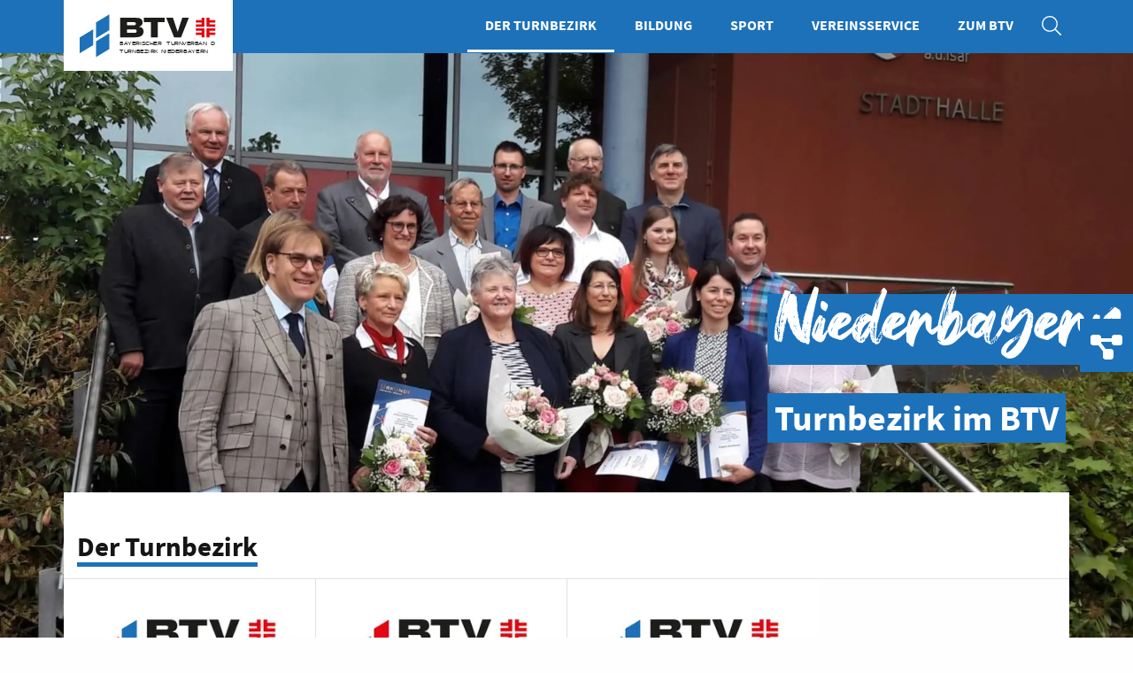

--- FILE ---
content_type: text/html; charset=UTF-8
request_url: https://niederbayern.btv-turnen.de/niederbayern
body_size: 10130
content:


 

<!doctype html>
<html class="no-js" lang="de">
    <head>

                    <script type="text/javascript" data-cmp-ab="1" src="https://cdn.consentmanager.net/delivery/autoblocking/74743ef8f1cb3.js" data-cmp-host="d.delivery.consentmanager.net" data-cmp-cdn="cdn.consentmanager.net" data-cmp-codesrc="0"></script>
        
        <meta charset="utf-8" />
        <meta http-equiv="x-ua-compatible" content="ie=edge">
        <meta name="viewport" content="width=device-width, initial-scale=1.0">
        <link rel="icon" type="image/x-icon" href="/static/img/favicon.ico">
        <link rel="icon" type="image/png" sizes="96x96" href="/static/img/favicon-96x96.png">

        

        
                                                                                    
        <title>Der Turnbezirk Niederbayern</title>
        <meta name="description" content="" />


                                                        
                    
                <link href="/cache-buster-1733742718/static/css/vendor/foundation.css" media="screen" rel="stylesheet" type="text/css" />
<link href="/cache-buster-1733742718/static/css/vendor/swiper.css" media="screen" rel="stylesheet" type="text/css" />
<link href="/cache-buster-1733742718/static/css/vendor/fancybox.css" media="screen" rel="stylesheet" type="text/css" />
<link href="/cache-buster-1733742718/static/dflip/css/dflip.min.css" media="screen" rel="stylesheet" type="text/css" />
<link href="/cache-buster-1757515753/static/css/app.css" media="screen" rel="stylesheet" type="text/css" />
<link href="/cache-buster-1733742718/static/css/form.css" media="screen" rel="stylesheet" type="text/css" />
<link href="/cache-buster-1744728429/static/css/navfoot.css" media="screen" rel="stylesheet" type="text/css" />
<link href="/cache-buster-1764681940/static/css/bricks.css" media="screen" rel="stylesheet" type="text/css" />

                                    <!-- Matomo -->
                <script defer src="/static/matomo/matomo.js"></script>
                <!-- End Matomo Code -->
                        </head>
    <body data-env="prod" data-lang="de">
                    <!-- Matomo -->
            <noscript><p><img src="https://btvturnen.matomo.cloud/matomo.php?idsite=1&amp;rec=1" style="border:0;" alt="" /></p></noscript>
            <!-- End Matomo Code -->
                                
    


    
    <header>
        <div class="grid-container">
            <div class="grid-x grid-margin-x">
                <div class="cell medium-6 large-4">
                    <a href="/" class="logo">
                                                    <picture >
	<source srcset="/regionen/niederbayern/turnbezirk-niederbayern.svg 1x" media="(min-width: 576px)" width="286" height="100" type="image/svg+xml" />
	<source srcset="/regionen/niederbayern/turnbezirk-niederbayern.svg 1x" media="(min-width: 576px)" width="286" height="100" type="image/svg+xml" />
	<source srcset="/regionen/niederbayern/turnbezirk-niederbayern.svg 1x" media="(min-width: 576px)" width="286" height="100" type="image/svg+xml" />
	<source srcset="/regionen/niederbayern/turnbezirk-niederbayern.svg 1x" width="171" height="60" type="image/svg+xml" />
	<source srcset="/regionen/niederbayern/turnbezirk-niederbayern.svg 1x" width="171" height="60" type="image/svg+xml" />
	<source srcset="/regionen/niederbayern/turnbezirk-niederbayern.svg 1x" width="171" height="60" type="image/svg+xml" />
	<img src="/regionen/niederbayern/turnbezirk-niederbayern.svg" width="171" height="60" alt="" loading="lazy" srcset="/regionen/niederbayern/turnbezirk-niederbayern.svg 1x" />
</picture>

                                            </a>
                </div>
                <div class="cell medium-6 large-8">
                    <div class="navToggle"></div>
                    <nav>
                        <ul>
                                                                                                <li class="active ">
                                        <a target="" class=" main active mainactive" href="/niederbayern">
                                            Der Turnbezirk
                                        </a>
                                    </li>
                                                                                                                                <li class=" ">
                                        <a target="" class=" main" href="/bildung">
                                            Bildung
                                        </a>
                                    </li>
                                                                                                                                <li class=" ">
                                        <a target="" class=" main" href="/sport">
                                            Sport
                                        </a>
                                    </li>
                                                                                                                                <li class=" ">
                                        <a target="" class=" main" href="/vereinsservice">
                                            Vereinsservice
                                        </a>
                                    </li>
                                                                                                                                <li class=" ">
                                        <a target="" class=" main" href="https://www.btv-turnen.de/">
                                            Zum BTV
                                        </a>
                                    </li>
                                                                                                                                                                                            <li class=" icon">
                                        <a target="" class="icon search main" href="/suche">
                                            Suche
                                        </a>
                                    </li>
                                                                                                                                                                                                                                                                        </ul>
                    </nav>
                </div>
            </div>
        </div>
    </header>


        
        <main class="main">
                
        <div class="grid-container full">
            <div class="grid-x">
                


        <article class="brick_slider cell">
        <div class="swiper single">
            <div class="swiper-wrapper">
                                    <div class="swiper-slide">
                                                                                                    <picture >
	<source srcset="/regionen/niederbayern/bilder/650/image-thumb__650__header_default/niederbayern_team.24907d6f.webp 1x, /regionen/niederbayern/bilder/650/image-thumb__650__header_default/niederbayern_team@2x.24907d6f.webp 2x" width="1920" height="1080" type="image/webp" />
	<source srcset="/regionen/niederbayern/bilder/650/image-thumb__650__header_default/niederbayern_team.24907d6f.avif 1x, /regionen/niederbayern/bilder/650/image-thumb__650__header_default/niederbayern_team@2x.24907d6f.avif 2x" width="1920" height="1080" type="image/avif" />
	<source srcset="/regionen/niederbayern/bilder/650/image-thumb__650__header_default/niederbayern_team.24907d6f.jpg 1x, /regionen/niederbayern/bilder/650/image-thumb__650__header_default/niederbayern_team@2x.24907d6f.jpg 2x" width="1920" height="1080" type="image/jpeg" />
	<img src="/regionen/niederbayern/bilder/650/image-thumb__650__header_default/niederbayern_team.24907d6f.jpg" width="1920" height="1080" alt="" loading="lazy" srcset="/regionen/niederbayern/bilder/650/image-thumb__650__header_default/niederbayern_team.24907d6f.jpg 1x, /regionen/niederbayern/bilder/650/image-thumb__650__header_default/niederbayern_team@2x.24907d6f.jpg 2x" />
</picture>

                                                <div class="text-box">
                            <div class="h1 custom bg">
                                Niederbayern
                            </div>
                            <br/>
                            <div class="h2 bg">
                                Turnbezirk im BTV
                            </div>
                                                    </div>
                    </div>
                            </div>
                    </div>
    </article>

                </div>
        </div>

        
        
        <div class="grid-container offset withtabs">
            <div class="grid-x">

                <div class="cell">
                        
    <div class="breadcrumb">

        
        
        

    </div>

                </div>

                <div class="cell brick_tabs">
                    <div class="grid-x nav">
                        <div class="cell medium-4 small-order-2 medium-order-1">
                            <h1 class="h3 border">
                                
    
    
                
    Der Turnbezirk


                            </h1>
                        </div>
                                            </div>
                    <div class="grid-x small-up-2 medium-up-4 tabs">
                                                    <div class="active cell" data-sport-filter="">
                                                                                                <a href="/landshut" class="box">



                                    <picture >
	<source srcset="/regionen/niederbayern/619/image-thumb__619__page_icon/logo-btv-tg-landshut.228cbdfd.webp 1x, /regionen/niederbayern/619/image-thumb__619__page_icon/logo-btv-tg-landshut@2x.228cbdfd.webp 2x" width="245" height="90" type="image/webp" />
	<source srcset="/regionen/niederbayern/619/image-thumb__619__page_icon/logo-btv-tg-landshut.228cbdfd.avif 1x, /regionen/niederbayern/619/image-thumb__619__page_icon/logo-btv-tg-landshut@2x.228cbdfd.avif 2x" width="246" height="90" type="image/avif" />
	<source srcset="/regionen/niederbayern/619/image-thumb__619__page_icon/logo-btv-tg-landshut.228cbdfd.jpg 1x, /regionen/niederbayern/619/image-thumb__619__page_icon/logo-btv-tg-landshut@2x.228cbdfd.jpg 2x" width="245" height="90" type="image/jpeg" />
	<img src="/regionen/niederbayern/619/image-thumb__619__page_icon/logo-btv-tg-landshut.228cbdfd.jpg" width="245" height="90" alt="" loading="lazy" srcset="/regionen/niederbayern/619/image-thumb__619__page_icon/logo-btv-tg-landshut.228cbdfd.jpg 1x, /regionen/niederbayern/619/image-thumb__619__page_icon/logo-btv-tg-landshut@2x.228cbdfd.jpg 2x" />
</picture>

                                    <h2 class="h6">
                                        
    
    
                
    Turngau Landshut



                                        
                                        <b></b>
                                    </h2>
                                </a>
                            </div>
                                                    <div class="active cell" data-sport-filter="">
                                                                                                <a href="/donau-wald" class="box">



                                    <picture >
	<source srcset="/regionen/niederbayern/621/image-thumb__621__page_icon/logo-btv-tg-donau-wald.dbd11c6f.webp 1x, /regionen/niederbayern/621/image-thumb__621__page_icon/logo-btv-tg-donau-wald@2x.dbd11c6f.webp 2x" width="245" height="90" type="image/webp" />
	<source srcset="/regionen/niederbayern/621/image-thumb__621__page_icon/logo-btv-tg-donau-wald.dbd11c6f.avif 1x, /regionen/niederbayern/621/image-thumb__621__page_icon/logo-btv-tg-donau-wald@2x.dbd11c6f.avif 2x" width="246" height="90" type="image/avif" />
	<source srcset="/regionen/niederbayern/621/image-thumb__621__page_icon/logo-btv-tg-donau-wald.dbd11c6f.jpg 1x, /regionen/niederbayern/621/image-thumb__621__page_icon/logo-btv-tg-donau-wald@2x.dbd11c6f.jpg 2x" width="245" height="90" type="image/jpeg" />
	<img src="/regionen/niederbayern/621/image-thumb__621__page_icon/logo-btv-tg-donau-wald.dbd11c6f.jpg" width="245" height="90" alt="" loading="lazy" srcset="/regionen/niederbayern/621/image-thumb__621__page_icon/logo-btv-tg-donau-wald.dbd11c6f.jpg 1x, /regionen/niederbayern/621/image-thumb__621__page_icon/logo-btv-tg-donau-wald@2x.dbd11c6f.jpg 2x" />
</picture>

                                    <h2 class="h6">
                                        
    
    
                
    Turngau Donau Wald



                                        
                                        <b></b>
                                    </h2>
                                </a>
                            </div>
                                                    <div class="active cell" data-sport-filter="">
                                                                                                <a href="/unterdonau" class="box">



                                    <picture >
	<source srcset="/regionen/niederbayern/622/image-thumb__622__page_icon/logo-btv-tg-unterdonau.fdb51b54.webp 1x, /regionen/niederbayern/622/image-thumb__622__page_icon/logo-btv-tg-unterdonau@2x.fdb51b54.webp 2x" width="245" height="90" type="image/webp" />
	<source srcset="/regionen/niederbayern/622/image-thumb__622__page_icon/logo-btv-tg-unterdonau.fdb51b54.avif 1x, /regionen/niederbayern/622/image-thumb__622__page_icon/logo-btv-tg-unterdonau@2x.fdb51b54.avif 2x" width="246" height="90" type="image/avif" />
	<source srcset="/regionen/niederbayern/622/image-thumb__622__page_icon/logo-btv-tg-unterdonau.fdb51b54.jpg 1x, /regionen/niederbayern/622/image-thumb__622__page_icon/logo-btv-tg-unterdonau@2x.fdb51b54.jpg 2x" width="245" height="90" type="image/jpeg" />
	<img src="/regionen/niederbayern/622/image-thumb__622__page_icon/logo-btv-tg-unterdonau.fdb51b54.jpg" width="245" height="90" alt="" loading="lazy" srcset="/regionen/niederbayern/622/image-thumb__622__page_icon/logo-btv-tg-unterdonau.fdb51b54.jpg 1x, /regionen/niederbayern/622/image-thumb__622__page_icon/logo-btv-tg-unterdonau@2x.fdb51b54.jpg 2x" />
</picture>

                                    <h2 class="h6">
                                        
    
    
                
    Turngau Unterdonau



                                        
                                        <b></b>
                                    </h2>
                                </a>
                            </div>
                                            </div>
                </div>
            </div>
        </div>
        <div class="grid-container grid-content">
            <div class="grid-x">
                <div class="cell large-9">
                    



                                    
            
                                        

    <section class="grid-container col_one">
        <div class="grid-x grid-margin-x">
            



                                    
            
                                        
    <article class="brick_copy cell ">
        <h1>Der Turnbezirk Niederbayern</h1>

    </article>

                
                            
                    




                                    
            
                                        
    <div class="brick_tabs custom cell">

        
        
        
            <div class="grid-x nav">
                <div class="cell shrink">
                    <h2 class="h6">
                        
                    </h2>
                </div>
                <div class="cell auto">
                    <ul>
                                                    <li class="active">
                                <a href="#905">
                                    Allgemein
                                </a>
                            </li>
                                                    <li class="">
                                <a href="#903">
                                    Chronik
                                </a>
                            </li>
                                            </ul>
                </div>
            </div>
            <div class="grid-x tabs">
                                    <article class="brick_copy nomargin cell active" id="905" data-sport-filter="905">
                            <div class="tab-content cell">
                    <h4 class="border">
                Allgemein
            </h4>
                <div class="grid-x grid-margin-x images">
            
                    </div>

                    <p style="text-align:justify">Der Turnbezirk Niederbayern mit der Bezirksvorsitzenden Angela Saller an der Spitze, betreut z.Zt. 308 Vereine mit über 64.000 Mitgliedern in Niederbayern im TURNEN mit Gymastik und ist damit der zweitgröße Fachverband. Dies geschieht in Zusammenarbit mit den drei niederbayerischen Turngauen Donau-Wald, Landshut und Unterdonau.</p>

<p style="text-align:justify">Im Turnbezirk Niederbayern gibt es ein sehr vielschichtiges Angebot für Vereine, Übungsleiter und Mitglieder in den turnerischen Fachgebieten Gerätturnen männlich und weiblich, Trampolinturnen, Rhönradturnen, Orientierungslauf, Turnerische Mehrkämpfe und Turnerjugendwettkämpfe.</p>

<p style="text-align:justify">Die Fachbereiche werden zusätzlich auch von den drei Turngauen abgedeckt und ergänzt. In den Turngauen finden wir überwiegend die Fachgebiete Gerätturnen männlich und weiblich, Gymnastik und Tanz, Kinderturnen, Jugend und junge Erwachsen ("U27"), Sport für Ältere, Fitness und Aerobic, Wandern und Natursport, Gesundheits-/Präventionssport.</p>

<p style="text-align:justify">Neben dem umfangreichen Fortbildungsprogramm bei den Lehrgängen und den Wettkämpfen gibt es jährlich ein besonderes Higlight mit der zentralen Bezirks-Aktionsbörse Breitensport, einer weit gefächerten Fortbildungsveranstaltung mit Lizenzverlängerung. Darüber hinaus findet alle zwei Jahre eine Übungsleiter-Ausbildung im Turnbezirk Niederbayern statt und in zeitlich größerem Abstand auch Bezirksturnfeste.</p>

<p style="text-align:justify">Der Turngau Donau-Wald umfasst die drei Landkreise Deggendorf, Regen und Straubing-Bogen und die kreisfreie Stadt Straubing mit 69 Vereinen und rund 14.000 Mitgliedern im TURNEN und Gymnastik.</p>

<p style="text-align:justify">Zum Turngau Landshut gehören die drei Landkreise Dingolfing-Landau, Kelheim und Landshut und die kreisfreie Stadt Landshut mit 110 Vereinen und über 30.000 Mitgliedern im TURNEN mit Gymnastik.</p>

<p style="text-align:justify">Der Turngau Unterdonau umfasst ebenfalls drei Landkreise, nämlich Freyung-Grafenau, Passau und Rottal-Inn und die kreisfreie Stadt Passau mit 131 Vereinen und über 19.000 Mitgliedern im TURNEN mit Gymnastik.</p>

            </div>


                    </article>
                                    <article class="brick_copy nomargin cell " id="903" data-sport-filter="903">
                            <div class="tab-content cell">
                    <h4 class="border">
                Chronik
            </h4>
                <div class="grid-x grid-margin-x images">
            
                    </div>

                    <div class="body turnbezirk-niederbayern">
<div class="container">
<div class="row-fluid">
<div class="span9">
<div class="tab-container">
<div class="tab-content">
<div class="active tab-pane" id="tab2">
<p style="text-align:justify"><strong>Gründung des Niederbayerischen „Gauverbandes“ (Turnbezirkes) am&nbsp;30. Juli 1876 in Deggendorf</strong></p>

<p style="text-align:justify">Betrachtet man die Entwicklung des Vereinsturnens in Niederbayern, so muss man auch auf die Zeit vor der Entstehung der ersten Turnvereine in diesem Raum eingehen.<br />
Anders als in den meisten Deutschen Kleinstaaten nach dem „Wiener Kongress“ Anfang und Mitte des 19. Jahrhunderts, wo das von Friedrich Ludwig Jahn geprägte Turnen stark politisch motiviert war und oft im Widerstreit mit der Obrigkeit stand, verlief die Turngeschichte in Bayern wesentlich ruhiger.<br />
In Bayern waren die Könige Ludwig I. und Max II. Freunde und Förderer des Turnens, die dessen Wert für die Erziehung und Entwicklung der Jugend durchaus erkannt hatten. Die „Gymnastischen Übungen“ flossen vorerst jedoch ausschließlich in die schulische Bildung ein und der Name Dr. Hans Ferdinand Maßmann ist hiermit untrennbar verbunden.</p>

<p style="text-align:justify">Während der Freiheitsbestrebungen der 48er Revolution gab es auch in unserem Lande und hier vor allem im nordbayerischen Raum bescheidene Bestrebungen, das in außerbayerischen Staaten entstandene Vereinsturnen einzuführen. Aber erst als sich die politische Lage gegen Ende der 1850er Jahre wieder beruhigt hatte, kam es in Altbayern zu umfangreicheren Vereinsgründungen, wie z. B. des „Münchner Turnverein“, heute TSV 1860 München.</p>

<p style="text-align:justify">In Niederbayern wurde der erste Turnverein ebenfalls im Jahre 1860 in Pfarrkirchen ins Leben gerufen. Es folgten 1861 die Turnvereine Landshut, Straubing und Deggendorf, 1862 Passau, Geiselhöring, Mainburg, Landau, Aidenbach und Plattling sowie 1864 Simbach am Inn. Für eine Reihe von Jahren trat dann ein Stillstand in der Gründung neuer Vereine ein, bis mit 1870/71 durch die Wiedererstehung des Deutschen Reiches neue Begeisterung für die Turnsache geweckt wurde und sich den bisherigen Vereinen neu entstandene, schnell empor blühende Vereine angliederten.<br />
Auf dem 11. Bayerischen Turntag in Regensburg im Herbst 1875 wurde die Bildung von Vereinigungen auf Bezirksebene angeregt, was in Niederbayern beim ersten Bezirksverbandsfest niederbayerischer Turnvereine in Deggendorf im Jahre 1876 in die Tat umgesetzt worden ist.</p>

<p style="text-align:justify">Hierzu schreibt die Passauer Zeitung vom Mittwoch, 2. August 1876 (auszugsweise):</p>

<p style="text-align:justify">„Von der Donau.&nbsp;Das erste Bezirksverbandfest niederbayerischer Turnvereine in Deggendorf nahm am Sonntag, den 30. Juli, begünstigt von einer herrlichen Witterung, den besten Verlauf. Die auswärtigen Vereine sammelten sich früh 7 Uhr in Plattling und fuhren gemeinsam nach Deggendorf, woselbst sie vom dortigen Turnvereine am Bahnhofe unter Musikbegleitung auf’s Herzlichste empfangen wurden. Rasch war der Zug mit wehenden Fahnen gebildet und nun gings unter klingendem Spiel in die Stadt, welche ihr Festkleid angezogen hatte, um die niederbayerischen Turner zu empfangen. Frisch zur That versammelten sich sofort halb 9 Uhr die Delegirten der niederbayerischen Turnvereine um zunächst den wichtigsten Gegenstand des Turntages die Gründung eines niederbayerischen Gauverbandes zu erledigen. Für die Vereine Deggendorf, Passau, Simbach a. I., Vilshofen, Straubing, Mainburg, Landshut waren 15 Delegirte erschienen, welche nach eingehender Berathung den niederbayerischen Gauverband beschlossen und der neuen Schöpfung die Normalgauordnung für den bayerischen Turnerbund vom 17. April 1876 einstimmig als Gesetz gaben. Hiermit war der wichtigste Zweck der Zusammenkunft erreicht und nun wurden in einer weiteren Versammlung der Vorturner und Turnwarte nach Wahl des Preisgerichtes turnerische&nbsp;Interessen besprochen.“</p>

<p style="text-align:justify">Viele weitere Vereinsgründungen in den Folgejahren und damit steigende organisatorische Aufgaben veranlassten den TV Passau, eine Dreiteilung des Turnbereiches Niederbayern zu beantragen. Am 1. Oktober 1893 beschloss die letzte Versammlung des Niederbayerischen Turn(gau)bezirkes die Bildung von drei niederbayerischen Turngauen, und zwar:&nbsp;Landshuter Turngau&nbsp; -&nbsp; Donau-Wald-Turngau&nbsp; -&nbsp; Unterer Donau-Turngau.</p>

<p style="text-align:justify">Zwei verheerende Weltkriege und vor allem das „Dritte Reich“ brachten auch für das Turnen und dessen Organisationsformen viel Unheil. Der durch die Naziherrschaft in Misskredit geratene Ausdruck „Gau“ war nach dem 2. Weltkrieg verpönt und die Turngaue wurden deshalb in Turnbezirke und die Bezirke in Turnkreise umbenannt. Erst Ende der 50er Jahre des vorigen Jahrhunderts führte der Bayerische Turnverband die alten Bezeichnungen Turngau und Turnbezirk wieder ein.</p>

<p style="text-align:justify">Aktuell umfasst der Turnbezirk Niederbayern in 308 Vereinen und Abteilungen mehr als 64.000 Mitglieder und ist damit nach Fußball die zweitgrößte Sportsparte. Auch ist er mit etwa 38 % Kindern und Jugendlichen einer der großen Nachwuchsbereiche für Turnen und Sport.</p>

<p style="text-align:justify">Das Turnen als Körper-Geist-Doktrin Jahns mit vormilitärisch-vaterländischer Zielsetzung war einem steten Wandel unterworfen, wurde laufend in vielem seines Gedankengutes verändert und vor allem in den letzten 60 Jahren durch permanente Anpassungen an neuzeitliche Turn- und Sportströmungen geprägt, ohne jedoch seine Grundideen zu verlieren.</p>

<p style="text-align:justify">Aktuell ist Turnen vielseitige freudvolle körperliche Betätigung unter Einbeziehung positiver menschlicher Bedürfnisse als Leistungssport mit Wettkampfcharakter, überwiegend jedoch ohne Leistungsvergleich als Breiten-, Freizeit- und Gesundheitssport.</p>

<p style="text-align:justify">Unter dieser Prämisse sind die in Niederbayern betriebenen turnerischen Fachbereiche AEROBIC, GERÄTTURNEN, GYMNASTIK UND TANZ, JUGENDTURNEN, KINDERTURNEN, ORIENTIERUNGSLAUF, RHÖNRADTURNEN, ROPE SKIPPING, SENIORENTURNEN, TEAMGYM, TRAMPOLINTURNEN, TURNERISCHE MEHRKÄMPFE UND WANDERN zu sehen.</p>

<p style="text-align:justify">Im Wettkampfbereich sind die niederbayerischen Turnsportler vor allem im Orientierungslauf (Bayerische, Deutsche und Weltmeister), Rhönradturnen (Bayerische Meister und Bundessieger), Rope Skipping (Bayerische Meister), TeamGym (Bayerische und Deutsche Meister), Trampolinturnen (Bayerische Meister), Gerätturnen weiblich (Bayerische Meister) und in den Turnerischen Mehrkämpfen (Bayerische und Deutsche Meister) erfolgreich.</p>

<p style="text-align:justify">Turnen ist somit nicht nur ein sportlicher Fachverband im üblichen Sinne, sondern: TURNEN IST MEHR.</p>

<p style="text-align:justify">Günter Braun<br />
Ehrenvorsitzender des Turnbezirkes Niederbayern</p>
</div>
</div>
</div>
</div>
</div>
</div>
</div>

            </div>


                    </article>
                            </div>
            </div>

                
                            
                    




                                    
            
                                        
    <article class="brick_copy cell ">
        <h3>Niederbayerische News</h3>
    </article>

                
                            
                    




                                    
            
                                        
    
    <article class="brick_carousel blog cell nomargin">
        <div class="swiper blog">
    <div class="swiper-wrapper">
                            <div class="swiper-slide">
                <a  href="/news/niederbayerisches-turnerjugendtreffen" class="box">
                                            <picture >
	<source srcset="/regionen/niederbayern/landshut/2025/Turnerjugendtreffen/28438/image-thumb__28438__content_default/IMG-20250510-WA0037~-~media--d092565a--query.085a8747.webp 1x, /regionen/niederbayern/landshut/2025/Turnerjugendtreffen/28438/image-thumb__28438__content_default/IMG-20250510-WA0037~-~media--d092565a--query@2x.085a8747.webp 2x" media="(min-width: 1px)" width="800" height="600" type="image/webp" />
	<source srcset="/regionen/niederbayern/landshut/2025/Turnerjugendtreffen/28438/image-thumb__28438__content_default/IMG-20250510-WA0037~-~media--d092565a--query.085a8747.avif 1x, /regionen/niederbayern/landshut/2025/Turnerjugendtreffen/28438/image-thumb__28438__content_default/IMG-20250510-WA0037~-~media--d092565a--query@2x.085a8747.avif 2x" media="(min-width: 1px)" width="800" height="600" type="image/avif" />
	<source srcset="/regionen/niederbayern/landshut/2025/Turnerjugendtreffen/28438/image-thumb__28438__content_default/IMG-20250510-WA0037~-~media--d092565a--query.085a8747.jpg 1x, /regionen/niederbayern/landshut/2025/Turnerjugendtreffen/28438/image-thumb__28438__content_default/IMG-20250510-WA0037~-~media--d092565a--query@2x.085a8747.jpg 2x" media="(min-width: 1px)" width="800" height="600" type="image/jpeg" />
	<source srcset="/regionen/niederbayern/landshut/2025/Turnerjugendtreffen/28438/image-thumb__28438__content_default/IMG-20250510-WA0037.085a8747.webp 1x, /regionen/niederbayern/landshut/2025/Turnerjugendtreffen/28438/image-thumb__28438__content_default/IMG-20250510-WA0037@2x.085a8747.webp 2x" width="800" height="600" type="image/webp" />
	<source srcset="/regionen/niederbayern/landshut/2025/Turnerjugendtreffen/28438/image-thumb__28438__content_default/IMG-20250510-WA0037.085a8747.avif 1x, /regionen/niederbayern/landshut/2025/Turnerjugendtreffen/28438/image-thumb__28438__content_default/IMG-20250510-WA0037@2x.085a8747.avif 2x" width="800" height="600" type="image/avif" />
	<source srcset="/regionen/niederbayern/landshut/2025/Turnerjugendtreffen/28438/image-thumb__28438__content_default/IMG-20250510-WA0037.085a8747.jpg 1x, /regionen/niederbayern/landshut/2025/Turnerjugendtreffen/28438/image-thumb__28438__content_default/IMG-20250510-WA0037@2x.085a8747.jpg 2x" width="800" height="600" type="image/jpeg" />
	<img src="/regionen/niederbayern/landshut/2025/Turnerjugendtreffen/28438/image-thumb__28438__content_default/IMG-20250510-WA0037.085a8747.jpg" width="800" height="600" alt="" loading="lazy" srcset="/regionen/niederbayern/landshut/2025/Turnerjugendtreffen/28438/image-thumb__28438__content_default/IMG-20250510-WA0037.085a8747.jpg 1x, /regionen/niederbayern/landshut/2025/Turnerjugendtreffen/28438/image-thumb__28438__content_default/IMG-20250510-WA0037@2x.085a8747.jpg 2x" />
</picture>

                                        <div class="h5 mtm1">
                        Jung und jung bleiben - Niederbayerisches Turnerjugendtreffen 2025
                    </div>
                    <div class="date">
                        18.05.2025
                                                    , Turnerjugendwettkämpfe
                                             </div>
                    <div class="copy mtm1">
                        Turnerjungend-Treffen beim TV Wallersdorf
„Eine tolle Stimmung“, resümiert Marlene Nowa...
                    </div>
                </a>
            </div>
                    <div class="swiper-slide">
                <a  href="/news/gau-einzelmeister-gerätturnen-männlich-2025" class="box">
                                            <picture >
	<source srcset="/regionen/niederbayern/landshut/2025/27614/image-thumb__27614__content_default/Gau_EMm_Gruppe~-~media--d092565a--query.7a6917ed.webp 1x, /regionen/niederbayern/landshut/2025/27614/image-thumb__27614__content_default/Gau_EMm_Gruppe~-~media--d092565a--query@2x.7a6917ed.webp 2x" media="(min-width: 1px)" width="800" height="600" type="image/webp" />
	<source srcset="/regionen/niederbayern/landshut/2025/27614/image-thumb__27614__content_default/Gau_EMm_Gruppe~-~media--d092565a--query.7a6917ed.avif 1x, /regionen/niederbayern/landshut/2025/27614/image-thumb__27614__content_default/Gau_EMm_Gruppe~-~media--d092565a--query@2x.7a6917ed.avif 2x" media="(min-width: 1px)" width="800" height="600" type="image/avif" />
	<source srcset="/regionen/niederbayern/landshut/2025/27614/image-thumb__27614__content_default/Gau_EMm_Gruppe~-~media--d092565a--query.7a6917ed.jpg 1x, /regionen/niederbayern/landshut/2025/27614/image-thumb__27614__content_default/Gau_EMm_Gruppe~-~media--d092565a--query@2x.7a6917ed.jpg 2x" media="(min-width: 1px)" width="800" height="600" type="image/jpeg" />
	<source srcset="/regionen/niederbayern/landshut/2025/27614/image-thumb__27614__content_default/Gau_EMm_Gruppe.7a6917ed.webp 1x, /regionen/niederbayern/landshut/2025/27614/image-thumb__27614__content_default/Gau_EMm_Gruppe@2x.7a6917ed.webp 2x" width="800" height="600" type="image/webp" />
	<source srcset="/regionen/niederbayern/landshut/2025/27614/image-thumb__27614__content_default/Gau_EMm_Gruppe.7a6917ed.avif 1x, /regionen/niederbayern/landshut/2025/27614/image-thumb__27614__content_default/Gau_EMm_Gruppe@2x.7a6917ed.avif 2x" width="800" height="600" type="image/avif" />
	<source srcset="/regionen/niederbayern/landshut/2025/27614/image-thumb__27614__content_default/Gau_EMm_Gruppe.7a6917ed.jpg 1x, /regionen/niederbayern/landshut/2025/27614/image-thumb__27614__content_default/Gau_EMm_Gruppe@2x.7a6917ed.jpg 2x" width="800" height="600" type="image/jpeg" />
	<img src="/regionen/niederbayern/landshut/2025/27614/image-thumb__27614__content_default/Gau_EMm_Gruppe.7a6917ed.jpg" width="800" height="600" alt="" loading="lazy" srcset="/regionen/niederbayern/landshut/2025/27614/image-thumb__27614__content_default/Gau_EMm_Gruppe.7a6917ed.jpg 1x, /regionen/niederbayern/landshut/2025/27614/image-thumb__27614__content_default/Gau_EMm_Gruppe@2x.7a6917ed.jpg 2x" />
</picture>

                                        <div class="h5 mtm1">
                        Gau-Einzelmeisterschaft Gerätturnen männlich Turngau Landshut
                    </div>
                    <div class="date">
                        30.03.2025
                                                    , Wettkampfsport
                                             </div>
                    <div class="copy mtm1">
                        Samstag, 29. März 2025  (SSC Landau/Isar)
 
Ergebnisse:

                    </div>
                </a>
            </div>
                    <div class="swiper-slide">
                <a  href="/news/aktionsbörse-gymwelt" class="box">
                                            <picture >
	<source srcset="/regionen/niederbayern/landshut/2025/27584/image-thumb__27584__content_default/Foto_Aktionsb%C3%B6rse2~-~media--d092565a--query.9b975909.webp 1x, /regionen/niederbayern/landshut/2025/27584/image-thumb__27584__content_default/Foto_Aktionsb%C3%B6rse2~-~media--d092565a--query@2x.9b975909.webp 2x" media="(min-width: 1px)" width="800" height="600" type="image/webp" />
	<source srcset="/regionen/niederbayern/landshut/2025/27584/image-thumb__27584__content_default/Foto_Aktionsb%C3%B6rse2~-~media--d092565a--query.9b975909.avif 1x, /regionen/niederbayern/landshut/2025/27584/image-thumb__27584__content_default/Foto_Aktionsb%C3%B6rse2~-~media--d092565a--query@2x.9b975909.avif 2x" media="(min-width: 1px)" width="800" height="600" type="image/avif" />
	<source srcset="/regionen/niederbayern/landshut/2025/27584/image-thumb__27584__content_default/Foto_Aktionsb%C3%B6rse2~-~media--d092565a--query.9b975909.jpg 1x, /regionen/niederbayern/landshut/2025/27584/image-thumb__27584__content_default/Foto_Aktionsb%C3%B6rse2~-~media--d092565a--query@2x.9b975909.jpg 2x" media="(min-width: 1px)" width="800" height="600" type="image/jpeg" />
	<source srcset="/regionen/niederbayern/landshut/2025/27584/image-thumb__27584__content_default/Foto_Aktionsb%C3%B6rse2.9b975909.webp 1x, /regionen/niederbayern/landshut/2025/27584/image-thumb__27584__content_default/Foto_Aktionsb%C3%B6rse2@2x.9b975909.webp 2x" width="800" height="600" type="image/webp" />
	<source srcset="/regionen/niederbayern/landshut/2025/27584/image-thumb__27584__content_default/Foto_Aktionsb%C3%B6rse2.9b975909.avif 1x, /regionen/niederbayern/landshut/2025/27584/image-thumb__27584__content_default/Foto_Aktionsb%C3%B6rse2@2x.9b975909.avif 2x" width="800" height="600" type="image/avif" />
	<source srcset="/regionen/niederbayern/landshut/2025/27584/image-thumb__27584__content_default/Foto_Aktionsb%C3%B6rse2.9b975909.jpg 1x, /regionen/niederbayern/landshut/2025/27584/image-thumb__27584__content_default/Foto_Aktionsb%C3%B6rse2@2x.9b975909.jpg 2x" width="800" height="600" type="image/jpeg" />
	<img src="/regionen/niederbayern/landshut/2025/27584/image-thumb__27584__content_default/Foto_Aktionsb%C3%B6rse2.9b975909.jpg" width="800" height="600" alt="" loading="lazy" srcset="/regionen/niederbayern/landshut/2025/27584/image-thumb__27584__content_default/Foto_Aktionsb%C3%B6rse2.9b975909.jpg 1x, /regionen/niederbayern/landshut/2025/27584/image-thumb__27584__content_default/Foto_Aktionsb%C3%B6rse2@2x.9b975909.jpg 2x" />
</picture>

                                        <div class="h5 mtm1">
                        Zurück in die Zukunft
                    </div>
                    <div class="date">
                        24.03.2025
                                                    , GYMWELT
                                             </div>
                    <div class="copy mtm1">
                        In Landau an der Isar fand die Aktionsbörse GYMWELT 2025 statt.
Radio und im Kino erwec...
                    </div>
                </a>
            </div>
                    <div class="swiper-slide">
                <a  href="/news/67-hans-luchs-bergturnfest" class="box">
                                        <div class="h5 mtm1">
                        67. Hans Luchs-Bergturnfest
                    </div>
                    <div class="date">
                        14.07.2024
                                                    , Wettkampfsport
                                             </div>
                    <div class="copy mtm1">
                        Am 13.07.2024 fand das traditionelle 67. Hans Luchs-Bergturnfest im Rahmen der Vilswiesn des T...
                    </div>
                </a>
            </div>
                    <div class="swiper-slide">
                <a  href="/news/loewenstarkinlandau" class="box">
                                            <picture >
	<source srcset="/bilddatenbank/sport/regionen/niederbayern/turnbezirk-niederbayern/events/bezirksturnfest-landau-2024/23916/image-thumb__23916__content_default/l%C3%B6wenstarklandau_5~-~media--d092565a--query.b94b4d7e.webp 1x, /bilddatenbank/sport/regionen/niederbayern/turnbezirk-niederbayern/events/bezirksturnfest-landau-2024/23916/image-thumb__23916__content_default/l%C3%B6wenstarklandau_5~-~media--d092565a--query@2x.b94b4d7e.webp 2x" media="(min-width: 1px)" width="800" height="600" type="image/webp" />
	<source srcset="/bilddatenbank/sport/regionen/niederbayern/turnbezirk-niederbayern/events/bezirksturnfest-landau-2024/23916/image-thumb__23916__content_default/l%C3%B6wenstarklandau_5~-~media--d092565a--query.b94b4d7e.avif 1x, /bilddatenbank/sport/regionen/niederbayern/turnbezirk-niederbayern/events/bezirksturnfest-landau-2024/23916/image-thumb__23916__content_default/l%C3%B6wenstarklandau_5~-~media--d092565a--query@2x.b94b4d7e.avif 2x" media="(min-width: 1px)" width="800" height="600" type="image/avif" />
	<source srcset="/bilddatenbank/sport/regionen/niederbayern/turnbezirk-niederbayern/events/bezirksturnfest-landau-2024/23916/image-thumb__23916__content_default/l%C3%B6wenstarklandau_5~-~media--d092565a--query.b94b4d7e.jpg 1x, /bilddatenbank/sport/regionen/niederbayern/turnbezirk-niederbayern/events/bezirksturnfest-landau-2024/23916/image-thumb__23916__content_default/l%C3%B6wenstarklandau_5~-~media--d092565a--query@2x.b94b4d7e.jpg 2x" media="(min-width: 1px)" width="800" height="600" type="image/jpeg" />
	<source srcset="/bilddatenbank/sport/regionen/niederbayern/turnbezirk-niederbayern/events/bezirksturnfest-landau-2024/23916/image-thumb__23916__content_default/l%C3%B6wenstarklandau_5.b94b4d7e.webp 1x, /bilddatenbank/sport/regionen/niederbayern/turnbezirk-niederbayern/events/bezirksturnfest-landau-2024/23916/image-thumb__23916__content_default/l%C3%B6wenstarklandau_5@2x.b94b4d7e.webp 2x" width="800" height="600" type="image/webp" />
	<source srcset="/bilddatenbank/sport/regionen/niederbayern/turnbezirk-niederbayern/events/bezirksturnfest-landau-2024/23916/image-thumb__23916__content_default/l%C3%B6wenstarklandau_5.b94b4d7e.avif 1x, /bilddatenbank/sport/regionen/niederbayern/turnbezirk-niederbayern/events/bezirksturnfest-landau-2024/23916/image-thumb__23916__content_default/l%C3%B6wenstarklandau_5@2x.b94b4d7e.avif 2x" width="800" height="600" type="image/avif" />
	<source srcset="/bilddatenbank/sport/regionen/niederbayern/turnbezirk-niederbayern/events/bezirksturnfest-landau-2024/23916/image-thumb__23916__content_default/l%C3%B6wenstarklandau_5.b94b4d7e.jpg 1x, /bilddatenbank/sport/regionen/niederbayern/turnbezirk-niederbayern/events/bezirksturnfest-landau-2024/23916/image-thumb__23916__content_default/l%C3%B6wenstarklandau_5@2x.b94b4d7e.jpg 2x" width="800" height="600" type="image/jpeg" />
	<img src="/bilddatenbank/sport/regionen/niederbayern/turnbezirk-niederbayern/events/bezirksturnfest-landau-2024/23916/image-thumb__23916__content_default/l%C3%B6wenstarklandau_5.b94b4d7e.jpg" width="800" height="600" alt="" loading="lazy" srcset="/bilddatenbank/sport/regionen/niederbayern/turnbezirk-niederbayern/events/bezirksturnfest-landau-2024/23916/image-thumb__23916__content_default/l%C3%B6wenstarklandau_5.b94b4d7e.jpg 1x, /bilddatenbank/sport/regionen/niederbayern/turnbezirk-niederbayern/events/bezirksturnfest-landau-2024/23916/image-thumb__23916__content_default/l%C3%B6wenstarklandau_5@2x.b94b4d7e.jpg 2x" />
</picture>

                                        <div class="h5 mtm1">
                        „Das hätte ich dir nicht zugetraut“
                    </div>
                    <div class="date">
                        24.06.2024
                                                    , Kinderturnen
                                             </div>
                    <div class="copy mtm1">
                        Über 1400 Kinder im Alter von 4 bis 12 Jahre legen im Rahmen de...
                    </div>
                </a>
            </div>
                    <div class="swiper-slide">
                <a  href="/news/aktionsboerse-gymwelt" class="box">
                                            <picture >
	<source srcset="/bilddatenbank/sport/regionen/niederbayern/turnbezirk-niederbayern/events/aktionsboerse-gymwelt/22402/image-thumb__22402__content_default/IMG-20240324-WA0020~-~media--d092565a--query.aaea7ed8.webp 1x, /bilddatenbank/sport/regionen/niederbayern/turnbezirk-niederbayern/events/aktionsboerse-gymwelt/22402/image-thumb__22402__content_default/IMG-20240324-WA0020~-~media--d092565a--query@2x.aaea7ed8.webp 2x" media="(min-width: 1px)" width="800" height="600" type="image/webp" />
	<source srcset="/bilddatenbank/sport/regionen/niederbayern/turnbezirk-niederbayern/events/aktionsboerse-gymwelt/22402/image-thumb__22402__content_default/IMG-20240324-WA0020~-~media--d092565a--query.aaea7ed8.avif 1x, /bilddatenbank/sport/regionen/niederbayern/turnbezirk-niederbayern/events/aktionsboerse-gymwelt/22402/image-thumb__22402__content_default/IMG-20240324-WA0020~-~media--d092565a--query@2x.aaea7ed8.avif 2x" media="(min-width: 1px)" width="800" height="600" type="image/avif" />
	<source srcset="/bilddatenbank/sport/regionen/niederbayern/turnbezirk-niederbayern/events/aktionsboerse-gymwelt/22402/image-thumb__22402__content_default/IMG-20240324-WA0020~-~media--d092565a--query.aaea7ed8.jpg 1x, /bilddatenbank/sport/regionen/niederbayern/turnbezirk-niederbayern/events/aktionsboerse-gymwelt/22402/image-thumb__22402__content_default/IMG-20240324-WA0020~-~media--d092565a--query@2x.aaea7ed8.jpg 2x" media="(min-width: 1px)" width="800" height="600" type="image/jpeg" />
	<source srcset="/bilddatenbank/sport/regionen/niederbayern/turnbezirk-niederbayern/events/aktionsboerse-gymwelt/22402/image-thumb__22402__content_default/IMG-20240324-WA0020.aaea7ed8.webp 1x, /bilddatenbank/sport/regionen/niederbayern/turnbezirk-niederbayern/events/aktionsboerse-gymwelt/22402/image-thumb__22402__content_default/IMG-20240324-WA0020@2x.aaea7ed8.webp 2x" width="800" height="600" type="image/webp" />
	<source srcset="/bilddatenbank/sport/regionen/niederbayern/turnbezirk-niederbayern/events/aktionsboerse-gymwelt/22402/image-thumb__22402__content_default/IMG-20240324-WA0020.aaea7ed8.avif 1x, /bilddatenbank/sport/regionen/niederbayern/turnbezirk-niederbayern/events/aktionsboerse-gymwelt/22402/image-thumb__22402__content_default/IMG-20240324-WA0020@2x.aaea7ed8.avif 2x" width="800" height="600" type="image/avif" />
	<source srcset="/bilddatenbank/sport/regionen/niederbayern/turnbezirk-niederbayern/events/aktionsboerse-gymwelt/22402/image-thumb__22402__content_default/IMG-20240324-WA0020.aaea7ed8.jpg 1x, /bilddatenbank/sport/regionen/niederbayern/turnbezirk-niederbayern/events/aktionsboerse-gymwelt/22402/image-thumb__22402__content_default/IMG-20240324-WA0020@2x.aaea7ed8.jpg 2x" width="800" height="600" type="image/jpeg" />
	<img src="/bilddatenbank/sport/regionen/niederbayern/turnbezirk-niederbayern/events/aktionsboerse-gymwelt/22402/image-thumb__22402__content_default/IMG-20240324-WA0020.aaea7ed8.jpg" width="800" height="600" alt="" loading="lazy" srcset="/bilddatenbank/sport/regionen/niederbayern/turnbezirk-niederbayern/events/aktionsboerse-gymwelt/22402/image-thumb__22402__content_default/IMG-20240324-WA0020.aaea7ed8.jpg 1x, /bilddatenbank/sport/regionen/niederbayern/turnbezirk-niederbayern/events/aktionsboerse-gymwelt/22402/image-thumb__22402__content_default/IMG-20240324-WA0020@2x.aaea7ed8.jpg 2x" />
</picture>

                                        <div class="h5 mtm1">
                        Draußen wechselhaft, drinnen abwechslungsreich
                    </div>
                    <div class="date">
                        26.03.2024
                                            </div>
                    <div class="copy mtm1">
                        34. Aktionsbörse Gymwelt des Bayerischen Turnverbandes in Landau an der Isar

ABBA-Fa...
                    </div>
                </a>
            </div>
            </div>
            <div class="swiper-button-prev"></div>
        <div class="swiper-button-next"></div>
    </div>
        <div class="align-center text-center">

                        
            
            <a href="/news" class="button secondary">
                alle News
            </a>
        </div>
    </article>

                
                            
                    




                                    
            
                                        
    <article class="brick_copy cell ">
        <h3>Niederbayerische Events</h3>

    </article>

                
                            
                    




                                    
            
                                        
    
    <article class="brick_carousel blog cell nomargin">
        <div class="swiper event">
    <div class="swiper-wrapper">
                            <div class="swiper-slide">
                <a href="/events/aktionsboerse-gymwelt-26" class="box">
                    <div class="h5 mtm1">
                        Aktionsbörse GYMWELT 2026
                    </div>
                    <div class="date">
                        14.03.2026
                                            </div>
                    <div class="copy mtm1">
                        Der Bezirk Niederbayern veranstaltet am Wochenende 14./15. März 2026 wieder seine Aktionsbörse...
                    </div>
                </a>
            </div>
                    <div class="swiper-slide">
                <a href="/events/263103045009_kidscup_tmk" class="box">
                    <div class="h5 mtm1">
                        Kids-Mehrkampf-Cup 2026
                    </div>
                    <div class="date">
                        15.03.2026
                                            </div>
                    <div class="copy mtm1">
                        Der Kids-Mehrkampf-Cup 2026 findet am 15. März 2026 in Landshut statt. 
                    </div>
                </a>
            </div>
                    <div class="swiper-slide">
                <a href="/events/gauwettkampf-einzel-gerätturnen-männlich" class="box">
                    <div class="h5 mtm1">
                        Gauwettkampf Einzel Turngau Landshut Gerätturnen männlich 2026 
                    </div>
                    <div class="date">
                        28.03.2026
                                            </div>
                    <div class="copy mtm1">
                        Der Gauwettkampf Einzel Gerätturnen männlich 2026 findet am 28.03.2026 in Landau an der Isar s...
                    </div>
                </a>
            </div>
                    <div class="swiper-slide">
                <a href="/events/gauwettkampf-mannschaft-gerätturnen-männlich" class="box">
                    <div class="h5 mtm1">
                        Gauwettkampf Mannschaft Turngau Landshut Gerätturnen männlich 2026
                    </div>
                    <div class="date">
                        09.05.2026
                                            </div>
                    <div class="copy mtm1">
                        Der Gauwettkampf Mannschaft Gerätturnen männlich findet am 09.05.2026 in Vilsbiburg statt....
                    </div>
                </a>
            </div>
                    <div class="swiper-slide">
                <a href="/events/gauwettkampf-einzel-gerätturnen-weiblich" class="box">
                    <div class="h5 mtm1">
                        Gaumeisterschaft Einzel Gerätturnen weiblich
                    </div>
                    <div class="date">
                        09.05.2026
                                            </div>
                    <div class="copy mtm1">
                        Die Gaumeisterschaft Einzel Gerätturnen weiblich findet am 9. Mai 2026 in Abensberg statt. 
                    </div>
                </a>
            </div>
                    <div class="swiper-slide">
                <a href="/events/gauwettkampf_turn10" class="box">
                    <div class="h5 mtm1">
                        Gau-Cup 2026 – Turn 10®
                    </div>
                    <div class="date">
                        16.05.2026
                                            </div>
                    <div class="copy mtm1">
                        Save the date!

                    </div>
                </a>
            </div>
                    <div class="swiper-slide">
                <a href="/events/wk_turnolino" class="box">
                    <div class="h5 mtm1">
                        Save the Date!!!!
                    </div>
                    <div class="date">
                        17.05.2026
                                            </div>
                    <div class="copy mtm1">
                        TURNOLINO - der Wettbewerb für Turnerinne...
                    </div>
                </a>
            </div>
                    <div class="swiper-slide">
                <a href="/events/trassi-ausbildung" class="box">
                    <div class="h5 mtm1">
                        Trainerassistenten-Ausbildung
                    </div>
                    <div class="date">
                        07.09.2026
                                            </div>
                    <div class="copy mtm1">
                        Die erste Ausbildung für den Trainer-Nachwuchs!Wir bezeichnen die Trainerassistenten-Aus...
                    </div>
                </a>
            </div>
                    <div class="swiper-slide">
                <a href="/events/aktionstag-gymwelt" class="box">
                    <div class="h5 mtm1">
                        Aktionstag GYMWELT
                    </div>
                    <div class="date">
                        27.09.2026
                                            </div>
                    <div class="copy mtm1">
                        Dieser mehrschienige Lehrgang des Turngau Donau-Wald findet am Sonntag, den 27. September 2026...
                    </div>
                </a>
            </div>
            </div>
            <div class="swiper-button-prev"></div>
        <div class="swiper-button-next"></div>
    </div>
        <div class="align-center text-center">

                        
                                                        
            <a href="https://niederbayern.btv-turnen.de/events?regio%5B%5D=28&amp;archive=1&amp;year=" class="button secondary">
                Alle Events aus Niederbayern
            </a>
        </div>
    </article>

                
                            
                    

        </div>
    </section>

                
                            
                    

                </div>
                <div class="cell large-3">
                    



                                    
            
                                        

    <section class="grid-container col_one">
        <div class="grid-x grid-margin-x">
            



                                    
            
                                        

            
    <article class="brick_img cell ">
                    <picture >
	<source srcset="/regionen/niederbayern/651/image-thumb__651__content_logo/ndb-bildmarke~-~media--d092565a--query.97541ed9.webp 1x, /regionen/niederbayern/651/image-thumb__651__content_logo/ndb-bildmarke~-~media--d092565a--query@2x.97541ed9.webp 2x" media="(min-width: 1px)" width="220" height="220" type="image/webp" />
	<source srcset="/regionen/niederbayern/651/image-thumb__651__content_logo/ndb-bildmarke~-~media--d092565a--query.97541ed9.avif 1x, /regionen/niederbayern/651/image-thumb__651__content_logo/ndb-bildmarke~-~media--d092565a--query@2x.97541ed9.avif 2x" media="(min-width: 1px)" width="220" height="220" type="image/avif" />
	<source srcset="/regionen/niederbayern/651/image-thumb__651__content_logo/ndb-bildmarke~-~media--d092565a--query.97541ed9.jpg 1x, /regionen/niederbayern/651/image-thumb__651__content_logo/ndb-bildmarke~-~media--d092565a--query@2x.97541ed9.jpg 2x" media="(min-width: 1px)" width="220" height="220" type="image/jpeg" />
	<source srcset="/regionen/niederbayern/651/image-thumb__651__content_logo/ndb-bildmarke.97541ed9.webp 1x, /regionen/niederbayern/651/image-thumb__651__content_logo/ndb-bildmarke@2x.97541ed9.webp 2x" width="220" height="220" type="image/webp" />
	<source srcset="/regionen/niederbayern/651/image-thumb__651__content_logo/ndb-bildmarke.97541ed9.avif 1x, /regionen/niederbayern/651/image-thumb__651__content_logo/ndb-bildmarke@2x.97541ed9.avif 2x" width="220" height="220" type="image/avif" />
	<source srcset="/regionen/niederbayern/651/image-thumb__651__content_logo/ndb-bildmarke.97541ed9.jpg 1x, /regionen/niederbayern/651/image-thumb__651__content_logo/ndb-bildmarke@2x.97541ed9.jpg 2x" width="220" height="220" type="image/jpeg" />
	<img src="/regionen/niederbayern/651/image-thumb__651__content_logo/ndb-bildmarke.97541ed9.jpg" width="220" height="220" alt="" loading="lazy" srcset="/regionen/niederbayern/651/image-thumb__651__content_logo/ndb-bildmarke.97541ed9.jpg 1x, /regionen/niederbayern/651/image-thumb__651__content_logo/ndb-bildmarke@2x.97541ed9.jpg 2x" />
</picture>

            </article>

                
                            
                    




                                    
            
                                        

    
    <article class="brick_contactperson cell">

        
            
                
                                
                
                                            <div class="mbm2 mbd1">
                            <picture >
	<source srcset="/_default_upload_bucket/28390/image-thumb__28390__content_default/d0e13e38-950b-4a52-acdb-75a7336d7fed~-~media--d092565a--query.18f004da.webp 1x, /_default_upload_bucket/28390/image-thumb__28390__content_default/d0e13e38-950b-4a52-acdb-75a7336d7fed~-~media--d092565a--query@2x.18f004da.webp 2x" media="(min-width: 1px)" width="800" height="600" type="image/webp" />
	<source srcset="/_default_upload_bucket/28390/image-thumb__28390__content_default/d0e13e38-950b-4a52-acdb-75a7336d7fed~-~media--d092565a--query.18f004da.avif 1x, /_default_upload_bucket/28390/image-thumb__28390__content_default/d0e13e38-950b-4a52-acdb-75a7336d7fed~-~media--d092565a--query@2x.18f004da.avif 2x" media="(min-width: 1px)" width="800" height="600" type="image/avif" />
	<source srcset="/_default_upload_bucket/28390/image-thumb__28390__content_default/d0e13e38-950b-4a52-acdb-75a7336d7fed~-~media--d092565a--query.18f004da.jpg 1x, /_default_upload_bucket/28390/image-thumb__28390__content_default/d0e13e38-950b-4a52-acdb-75a7336d7fed~-~media--d092565a--query@2x.18f004da.jpg 2x" media="(min-width: 1px)" width="800" height="600" type="image/jpeg" />
	<source srcset="/_default_upload_bucket/28390/image-thumb__28390__content_default/d0e13e38-950b-4a52-acdb-75a7336d7fed.18f004da.webp 1x, /_default_upload_bucket/28390/image-thumb__28390__content_default/d0e13e38-950b-4a52-acdb-75a7336d7fed@2x.18f004da.webp 2x" width="800" height="600" type="image/webp" />
	<source srcset="/_default_upload_bucket/28390/image-thumb__28390__content_default/d0e13e38-950b-4a52-acdb-75a7336d7fed.18f004da.avif 1x, /_default_upload_bucket/28390/image-thumb__28390__content_default/d0e13e38-950b-4a52-acdb-75a7336d7fed@2x.18f004da.avif 2x" width="800" height="600" type="image/avif" />
	<source srcset="/_default_upload_bucket/28390/image-thumb__28390__content_default/d0e13e38-950b-4a52-acdb-75a7336d7fed.18f004da.jpg 1x, /_default_upload_bucket/28390/image-thumb__28390__content_default/d0e13e38-950b-4a52-acdb-75a7336d7fed@2x.18f004da.jpg 2x" width="800" height="600" type="image/jpeg" />
	<img src="/_default_upload_bucket/28390/image-thumb__28390__content_default/d0e13e38-950b-4a52-acdb-75a7336d7fed.18f004da.jpg" width="800" height="600" alt="" loading="lazy" srcset="/_default_upload_bucket/28390/image-thumb__28390__content_default/d0e13e38-950b-4a52-acdb-75a7336d7fed.18f004da.jpg 1x, /_default_upload_bucket/28390/image-thumb__28390__content_default/d0e13e38-950b-4a52-acdb-75a7336d7fed@2x.18f004da.jpg 2x" />
</picture>

                        </div>
                    
                    <p>
                                                    <b>Bezirksgeschäftsstellenleitung Niederbayern</b><br/>
                                                Sigrun Hirschfeld<br/>
                                                    <a href="mailto:sigrun.hirschfeld@btv-turnen.de">sigrun.hirschfeld@btv-turnen.de</a><br/>
                                                                            Tel.: <a href="tel:+49 89 26205764">+49 89 26205764</a>
                                            </p>
                
                
                            </article>

                
                            
                    




                                    
            
                                        
    <article class="brick_links cell ">
                            <a href="/shared/vorstand" internalType="document" linktype="internal" text="Vorstandschaft und Fachwarte" path="/shared/vorstand" class="button full" internalId="3534">Vorstandschaft und Fachwarte</a>
                    <a href="https://niederbayern.btv-turnen.de/der-turnbezirk/Aktionstag" linktype="direct" text="Aktionsbörse GYMWELT 2025" path="https://niederbayern.btv-turnen.de/der-turnbezirk/Aktionstag" class="button full">Aktionsbörse GYMWELT 2025</a>
            </article>

                
                            
                    

        </div>
    </section>

                
                            
                    

                </div>
            </div>
        </div>
    
        </main>

                    
                
        
    
        
    <footer class="mt">
        <div class="bgblue">
            <div class="grid-container">
                <div class="grid-x grid-margin-x">
                    <div class="cell">
                        <h5>
                            Bayerischer Turnverband e. V. - Wir sind Bayerns Fitmacher!
                        </h5>
                    </div>
                </div>
            </div>
        </div>
        <div class="bgwhite">
            <div class="grid-container">
                <div class="grid-x grid-margin-x">
                    <div class="cell medium-6 large-3">
                        <p><a href="https://btv-turnen.de/der-btv/karriere" target="_blank">Karriere</a></p>

<p>Werde Teil unseres Teams - egal ob im Ehrenamt oder Hauptamt. Wir freuen uns auf dich!</p>

                    </div>
                    <div class="cell medium-6 large-3">
                        <p><a href="/kontakt">Kontakt</a></p>

<p>Du hast uns etwas zu sagen oder eine Frage brennt dir unter den Nägeln? Wir helfen dir gerne weiter.</p>

                    </div>
                    <div class="cell medium-6 large-3">
                        <p><a href="https://btv-turnen.de/der-btv/ueber-uns/impressum" target="_blank">Impressum</a></p>

<p>Neben der Kür kommt auch immer noch die Pflicht. Was du wissen musst, findest du hier.</p>

                    </div>
                    <div class="cell medium-6 large-3">
                        <p><a href="https://btv-turnen.de/der-btv/ueber-uns/datenschutz" target="_blank" rel="noopener">Datenschutz</a></p>
<p>Deine Daten sind bei uns sicher! </p>
<p><a href="https://btv-turnen.de/der-btv/ueber-uns/barrierefreiheit" title="Erklärung zur Barrierefreiheit"><strong>Erklärung zur Barrierefreiheit</strong></a></p>
<p><a href="https://btv-turnen.de/der-btv/ueber-uns/leichte_sprache"><strong>Die Seite in leichter Sprache</strong></a></p>

                                            </div>
                </div>
            </div>
        </div>
        <div class="grid-container">
            <div class="grid-x grid-margin-x">
                <div class="cell">
                    <nav>
                        <ul>
                                                                                                                </ul>
                    </nav>
                </div>
                <div class="cell text-center">
                                            <a href="/" class="logo">
                            <picture >
	<source srcset="/regionen/niederbayern/turnbezirk-niederbayern.svg 1x" width="171" height="60" type="image/svg+xml" />
	<source srcset="/regionen/niederbayern/turnbezirk-niederbayern.svg 1x" width="171" height="60" type="image/svg+xml" />
	<source srcset="/regionen/niederbayern/turnbezirk-niederbayern.svg 1x" width="171" height="60" type="image/svg+xml" />
	<img src="/regionen/niederbayern/turnbezirk-niederbayern.svg" width="171" height="60" alt="" loading="lazy" srcset="/regionen/niederbayern/turnbezirk-niederbayern.svg 1x" />
</picture>

                        </a>
                                    </div>
                <div class="cell text-center">
                    <p>
                        © Bayerischer Turnverband e.V., 2022
                    </p>
                </div>
            </div>
        </div>
        <div class="grid-container social-media">
            <div class="grid-x">
                <div class="cell ">
                    <div class="grid-x grid-margin-x  align-center">
                                            <div class="cell shrink">
                            
                            <a target="_blank" href="https://www.instagram.com/turnen.bayern/">
                                <picture >
	<source srcset="/template/social/instagram-brands-solid.svg 1x" width="28" height="32" type="image/svg+xml" />
	<source srcset="/template/social/instagram-brands-solid.svg 1x" width="28" height="32" type="image/svg+xml" />
	<source srcset="/template/social/instagram-brands-solid.svg 1x" width="28" height="32" type="image/svg+xml" />
	<img src="/template/social/instagram-brands-solid.svg" width="28" height="32" alt="" loading="lazy" srcset="/template/social/instagram-brands-solid.svg 1x" />
</picture>

                            </a>

                        </div>
                                            <div class="cell shrink">
                            
                            <a target="_blank" href="https://www.facebook.com/btv.turnen">
                                <picture >
	<source srcset="/template/social/facebook-f-brands-solid.svg 1x" width="20" height="32" type="image/svg+xml" />
	<source srcset="/template/social/facebook-f-brands-solid.svg 1x" width="20" height="32" type="image/svg+xml" />
	<source srcset="/template/social/facebook-f-brands-solid.svg 1x" width="20" height="32" type="image/svg+xml" />
	<img src="/template/social/facebook-f-brands-solid.svg" width="20" height="32" alt="" loading="lazy" srcset="/template/social/facebook-f-brands-solid.svg 1x" />
</picture>

                            </a>

                        </div>
                                            <div class="cell shrink">
                            
                            <a target="_blank" href="https://www.youtube.com/turnenbayern">
                                <picture >
	<source srcset="/template/social/youtube-brands-solid.svg 1x" width="36" height="32" type="image/svg+xml" />
	<source srcset="/template/social/youtube-brands-solid.svg 1x" width="36" height="32" type="image/svg+xml" />
	<source srcset="/template/social/youtube-brands-solid.svg 1x" width="36" height="32" type="image/svg+xml" />
	<img src="/template/social/youtube-brands-solid.svg" width="36" height="32" alt="" loading="lazy" srcset="/template/social/youtube-brands-solid.svg 1x" />
</picture>

                            </a>

                        </div>
                                            <div class="cell shrink">
                            
                            <a target="_blank" href="https://www.linkedin.com/company/bayerischer-turnverband-e-v">
                                <picture >
	<source srcset="/template/social/linkedin-in-brands-solid.svg 1x" width="28" height="32" type="image/svg+xml" />
	<source srcset="/template/social/linkedin-in-brands-solid.svg 1x" width="28" height="32" type="image/svg+xml" />
	<source srcset="/template/social/linkedin-in-brands-solid.svg 1x" width="28" height="32" type="image/svg+xml" />
	<img src="/template/social/linkedin-in-brands-solid.svg" width="28" height="32" alt="" loading="lazy" srcset="/template/social/linkedin-in-brands-solid.svg 1x" />
</picture>

                            </a>

                        </div>
                                        </div>

                </div>
            </div>
        </div>
    </footer>


                




    <aside class="sidebar">
        <nav>
            <ul>

                
                                                                                                    
                    <li>
                        <a href="https://turnenbayern.sharepoint.com/sites/BayerischerTurnverbande.V/SitePages/Home.aspx" target="" class="icon">
                            <span class="img">
                                <picture >
	<source srcset="/template/sidebar/diagram-project-solid.svg 1x" width="36" height="32" type="image/svg+xml" />
	<source srcset="/template/sidebar/diagram-project-solid.svg 1x" width="36" height="32" type="image/svg+xml" />
	<source srcset="/template/sidebar/diagram-project-solid.svg 1x" width="36" height="32" type="image/svg+xml" />
	<img src="/template/sidebar/diagram-project-solid.svg" width="36" height="32" alt="" loading="lazy" srcset="/template/sidebar/diagram-project-solid.svg 1x" />
</picture>

                            </span>
                            BTV-Intranet
                        </a>
                    </li>



                

            </ul>
        </nav>
    </aside>


        
                                                                <script src="/cache-buster-1733742718/static/js/vendor.js" nonce="fgmwTcK2xMgtqVAYA3ZYvbg+YSJaK8rz"></script>
<script src="/cache-buster-1733742718/static/js/swiper.js" nonce="fgmwTcK2xMgtqVAYA3ZYvbg+YSJaK8rz"></script>
<script src="/cache-buster-1733742718/static/js/foundation.js" nonce="fgmwTcK2xMgtqVAYA3ZYvbg+YSJaK8rz"></script>
<script src="/cache-buster-1733742718/static/js/fancybox.js" nonce="fgmwTcK2xMgtqVAYA3ZYvbg+YSJaK8rz"></script>
<script src="/cache-buster-1764775705/static/js/app.js" nonce="fgmwTcK2xMgtqVAYA3ZYvbg+YSJaK8rz"></script>
<script src="/cache-buster-1733742718/static/dflip/js/libs/jquery.min.js" nonce="fgmwTcK2xMgtqVAYA3ZYvbg+YSJaK8rz"></script>
<script src="/cache-buster-1733742718/static/dflip/js/dflip.min.js" nonce="fgmwTcK2xMgtqVAYA3ZYvbg+YSJaK8rz"></script>

                    <!-- Cookie Consent -->
                        <!-- Cookie Consent -->
            </body>
</html>


--- FILE ---
content_type: text/css
request_url: https://niederbayern.btv-turnen.de/cache-buster-1733742718/static/css/vendor/foundation.css
body_size: 20121
content:
@charset "UTF-8";
/**
 * Foundation for Sites
 * Version 6.6.3
 * https://get.foundation
 * Licensed under MIT Open Source
 */
@media print, screen and (min-width: 40em) {
  .reveal, .reveal.tiny, .reveal.small, .reveal.large {
    right: auto;
    left: auto;
    margin: 0 auto; } }

/*! normalize.css v8.0.0 | MIT License | github.com/necolas/normalize.css */
html {
  line-height: 1.15;
  -webkit-text-size-adjust: 100%; }

body {
  margin: 0; }

h1 {
  font-size: 2em;
  margin: 0.67em 0; }

hr {
  -webkit-box-sizing: content-box;
          box-sizing: content-box;
  height: 0;
  overflow: visible; }

pre {
  font-family: monospace, monospace;
  font-size: 1em; }

a {
  background-color: transparent; }

abbr[title] {
  border-bottom: none;
  text-decoration: underline;
  -webkit-text-decoration: underline dotted;
          text-decoration: underline dotted; }

b,
strong {
  font-weight: bolder; }

code,
kbd,
samp {
  font-family: monospace, monospace;
  font-size: 1em; }

small {
  font-size: 80%; }

sub,
sup {
  font-size: 75%;
  line-height: 0;
  position: relative;
  vertical-align: baseline; }

sub {
  bottom: -0.25em; }

sup {
  top: -0.5em; }

img {
  border-style: none; }

button,
input,
optgroup,
select,
textarea {
  font-family: inherit;
  font-size: 100%;
  line-height: 1.15;
  margin: 0; }

button,
input {
  overflow: visible; }

button,
select {
  text-transform: none; }

button,
[type="button"],
[type="reset"],
[type="submit"] {
  -webkit-appearance: button; }

button::-moz-focus-inner,
[type="button"]::-moz-focus-inner,
[type="reset"]::-moz-focus-inner,
[type="submit"]::-moz-focus-inner {
  border-style: none;
  padding: 0; }

button:-moz-focusring,
[type="button"]:-moz-focusring,
[type="reset"]:-moz-focusring,
[type="submit"]:-moz-focusring {
  outline: 1px dotted ButtonText; }

fieldset {
  padding: 0.35em 0.75em 0.625em; }

legend {
  -webkit-box-sizing: border-box;
          box-sizing: border-box;
  color: inherit;
  display: table;
  max-width: 100%;
  padding: 0;
  white-space: normal; }

progress {
  vertical-align: baseline; }

textarea {
  overflow: auto; }

[type="checkbox"],
[type="radio"] {
  -webkit-box-sizing: border-box;
          box-sizing: border-box;
  padding: 0; }

[type="number"]::-webkit-inner-spin-button,
[type="number"]::-webkit-outer-spin-button {
  height: auto; }

[type="search"] {
  -webkit-appearance: textfield;
  outline-offset: -2px; }

[type="search"]::-webkit-search-decoration {
  -webkit-appearance: none; }

::-webkit-file-upload-button {
  -webkit-appearance: button;
  font: inherit; }

details {
  display: block; }

summary {
  display: list-item; }

template {
  display: none; }

[hidden] {
  display: none; }

.foundation-mq {
  font-family: "small=0em&medium=40em&large=64em&xlarge=75em&xxlarge=90em"; }

html {
  -webkit-box-sizing: border-box;
          box-sizing: border-box;
  font-size: 100%; }

*,
*::before,
*::after {
  -webkit-box-sizing: inherit;
          box-sizing: inherit; }

body {
  margin: 0;
  padding: 0;
  background: #fefefe;
  font-family: "Helvetica Neue", Helvetica, Roboto, Arial, sans-serif;
  font-weight: normal;
  line-height: 1.5;
  color: #0a0a0a;
  -webkit-font-smoothing: antialiased;
  -moz-osx-font-smoothing: grayscale; }

img {
  display: inline-block;
  vertical-align: middle;
  max-width: 100%;
  height: auto;
  -ms-interpolation-mode: bicubic; }

textarea {
  height: auto;
  min-height: 50px;
  border-radius: 0; }

select {
  -webkit-box-sizing: border-box;
          box-sizing: border-box;
  width: 100%;
  border-radius: 0; }

.map_canvas img,
.map_canvas embed,
.map_canvas object,
.mqa-display img,
.mqa-display embed,
.mqa-display object {
  max-width: none !important; }

button {
  padding: 0;
  -webkit-appearance: none;
     -moz-appearance: none;
          appearance: none;
  border: 0;
  border-radius: 0;
  background: transparent;
  line-height: 1;
  cursor: auto; }
  [data-whatinput='mouse'] button {
    outline: 0; }

pre {
  overflow: auto; }

button,
input,
optgroup,
select,
textarea {
  font-family: inherit; }

.is-visible {
  display: block !important; }

.is-hidden {
  display: none !important; }

[type='text'], [type='password'], [type='date'], [type='datetime'], [type='datetime-local'], [type='month'], [type='week'], [type='email'], [type='number'], [type='search'], [type='tel'], [type='time'], [type='url'], [type='color'],
textarea {
  display: block;
  -webkit-box-sizing: border-box;
          box-sizing: border-box;
  width: 100%;
  height: 2.4375rem;
  margin: 0 0 1rem;
  padding: 0.5rem;
  border: 1px solid #cacaca;
  border-radius: 0;
  background-color: #fefefe;
  -webkit-box-shadow: inset 0 1px 2px rgba(10, 10, 10, 0.1);
          box-shadow: inset 0 1px 2px rgba(10, 10, 10, 0.1);
  font-family: inherit;
  font-size: 1rem;
  font-weight: normal;
  line-height: 1.5;
  color: #0a0a0a;
  -webkit-transition: border-color 0.25s ease-in-out, -webkit-box-shadow 0.5s;
  transition: border-color 0.25s ease-in-out, -webkit-box-shadow 0.5s;
  transition: box-shadow 0.5s, border-color 0.25s ease-in-out;
  transition: box-shadow 0.5s, border-color 0.25s ease-in-out, -webkit-box-shadow 0.5s;
  -webkit-appearance: none;
     -moz-appearance: none;
          appearance: none; }
  [type='text']:focus, [type='password']:focus, [type='date']:focus, [type='datetime']:focus, [type='datetime-local']:focus, [type='month']:focus, [type='week']:focus, [type='email']:focus, [type='number']:focus, [type='search']:focus, [type='tel']:focus, [type='time']:focus, [type='url']:focus, [type='color']:focus,
  textarea:focus {
    outline: none;
    border: 1px solid #8a8a8a;
    background-color: #fefefe;
    -webkit-box-shadow: 0 0 5px #cacaca;
            box-shadow: 0 0 5px #cacaca;
    -webkit-transition: border-color 0.25s ease-in-out, -webkit-box-shadow 0.5s;
    transition: border-color 0.25s ease-in-out, -webkit-box-shadow 0.5s;
    transition: box-shadow 0.5s, border-color 0.25s ease-in-out;
    transition: box-shadow 0.5s, border-color 0.25s ease-in-out, -webkit-box-shadow 0.5s; }

textarea {
  max-width: 100%; }
  textarea[rows] {
    height: auto; }

input:disabled, input[readonly],
textarea:disabled,
textarea[readonly] {
  background-color: #e6e6e6;
  cursor: not-allowed; }

[type='submit'],
[type='button'] {
  -webkit-appearance: none;
     -moz-appearance: none;
          appearance: none;
  border-radius: 0; }

input[type='search'] {
  -webkit-box-sizing: border-box;
          box-sizing: border-box; }

::-webkit-input-placeholder {
  color: #cacaca; }

::-moz-placeholder {
  color: #cacaca; }

:-ms-input-placeholder {
  color: #cacaca; }

::-ms-input-placeholder {
  color: #cacaca; }

::placeholder {
  color: #cacaca; }

[type='file'],
[type='checkbox'],
[type='radio'] {
  margin: 0 0 1rem; }

[type='checkbox'] + label,
[type='radio'] + label {
  display: inline-block;
  vertical-align: baseline;
  margin-left: 0.5rem;
  margin-right: 1rem;
  margin-bottom: 0; }
  [type='checkbox'] + label[for],
  [type='radio'] + label[for] {
    cursor: pointer; }

label > [type='checkbox'],
label > [type='radio'] {
  margin-right: 0.5rem; }

[type='file'] {
  width: 100%; }

label {
  display: block;
  margin: 0;
  font-size: 0.875rem;
  font-weight: normal;
  line-height: 1.8;
  color: #0a0a0a; }
  label.middle {
    margin: 0 0 1rem;
    padding: 0.5625rem 0; }

.help-text {
  margin-top: -0.5rem;
  font-size: 0.8125rem;
  font-style: italic;
  color: #0a0a0a; }

.input-group {
  display: -webkit-box;
  display: -webkit-flex;
  display: -ms-flexbox;
  display: flex;
  width: 100%;
  margin-bottom: 1rem;
  -webkit-box-align: stretch;
  -webkit-align-items: stretch;
      -ms-flex-align: stretch;
          align-items: stretch; }
  .input-group > :first-child, .input-group > :first-child.input-group-button > * {
    border-radius: 0 0 0 0; }
  .input-group > :last-child, .input-group > :last-child.input-group-button > * {
    border-radius: 0 0 0 0; }

.input-group-label, .input-group-field, .input-group-button, .input-group-button a,
.input-group-button input,
.input-group-button button,
.input-group-button label {
  margin: 0;
  white-space: nowrap; }

.input-group-label {
  padding: 0 1rem;
  border: 1px solid #cacaca;
  background: #e6e6e6;
  color: #0a0a0a;
  text-align: center;
  white-space: nowrap;
  display: -webkit-box;
  display: -webkit-flex;
  display: -ms-flexbox;
  display: flex;
  -webkit-box-flex: 0;
  -webkit-flex: 0 0 auto;
      -ms-flex: 0 0 auto;
          flex: 0 0 auto;
  -webkit-box-align: center;
  -webkit-align-items: center;
      -ms-flex-align: center;
          align-items: center; }
  .input-group-label:first-child {
    border-right: 0; }
  .input-group-label:last-child {
    border-left: 0; }

.input-group-field {
  border-radius: 0;
  -webkit-box-flex: 1;
  -webkit-flex: 1 1 0px;
      -ms-flex: 1 1 0px;
          flex: 1 1 0px;
  min-width: 0; }

.input-group-button {
  padding-top: 0;
  padding-bottom: 0;
  text-align: center;
  display: -webkit-box;
  display: -webkit-flex;
  display: -ms-flexbox;
  display: flex;
  -webkit-box-flex: 0;
  -webkit-flex: 0 0 auto;
      -ms-flex: 0 0 auto;
          flex: 0 0 auto; }
  .input-group-button a,
  .input-group-button input,
  .input-group-button button,
  .input-group-button label {
    -webkit-align-self: stretch;
        -ms-flex-item-align: stretch;
            align-self: stretch;
    height: auto;
    padding-top: 0;
    padding-bottom: 0;
    font-size: 1rem; }

fieldset {
  margin: 0;
  padding: 0;
  border: 0; }

legend {
  max-width: 100%;
  margin-bottom: 0.5rem; }

.fieldset {
  margin: 1.125rem 0;
  padding: 1.25rem;
  border: 1px solid #cacaca; }
  .fieldset legend {
    margin: 0;
    margin-left: -0.1875rem;
    padding: 0 0.1875rem; }

select {
  height: 2.4375rem;
  margin: 0 0 1rem;
  padding: 0.5rem;
  -webkit-appearance: none;
     -moz-appearance: none;
          appearance: none;
  border: 1px solid #cacaca;
  border-radius: 0;
  background-color: #fefefe;
  font-family: inherit;
  font-size: 1rem;
  font-weight: normal;
  line-height: 1.5;
  color: #0a0a0a;
  background-image: url("data:image/svg+xml;utf8,<svg xmlns='http://www.w3.org/2000/svg' version='1.1' width='32' height='24' viewBox='0 0 32 24'><polygon points='0,0 32,0 16,24' style='fill: rgb%28138, 138, 138%29'></polygon></svg>");
  background-origin: content-box;
  background-position: right -1rem center;
  background-repeat: no-repeat;
  background-size: 9px 6px;
  padding-right: 1.5rem;
  -webkit-transition: border-color 0.25s ease-in-out, -webkit-box-shadow 0.5s;
  transition: border-color 0.25s ease-in-out, -webkit-box-shadow 0.5s;
  transition: box-shadow 0.5s, border-color 0.25s ease-in-out;
  transition: box-shadow 0.5s, border-color 0.25s ease-in-out, -webkit-box-shadow 0.5s; }
  @media screen and (min-width: 0\0) {
    select {
      background-image: url("[data-uri]"); } }
  select:focus {
    outline: none;
    border: 1px solid #8a8a8a;
    background-color: #fefefe;
    -webkit-box-shadow: 0 0 5px #cacaca;
            box-shadow: 0 0 5px #cacaca;
    -webkit-transition: border-color 0.25s ease-in-out, -webkit-box-shadow 0.5s;
    transition: border-color 0.25s ease-in-out, -webkit-box-shadow 0.5s;
    transition: box-shadow 0.5s, border-color 0.25s ease-in-out;
    transition: box-shadow 0.5s, border-color 0.25s ease-in-out, -webkit-box-shadow 0.5s; }
  select:disabled {
    background-color: #e6e6e6;
    cursor: not-allowed; }
  select::-ms-expand {
    display: none; }
  select[multiple] {
    height: auto;
    background-image: none; }
  select:not([multiple]) {
    padding-top: 0;
    padding-bottom: 0; }

.is-invalid-input:not(:focus) {
  border-color: #cc4b37;
  background-color: #f9ecea; }
  .is-invalid-input:not(:focus)::-webkit-input-placeholder {
    color: #cc4b37; }
  .is-invalid-input:not(:focus)::-moz-placeholder {
    color: #cc4b37; }
  .is-invalid-input:not(:focus):-ms-input-placeholder {
    color: #cc4b37; }
  .is-invalid-input:not(:focus)::-ms-input-placeholder {
    color: #cc4b37; }
  .is-invalid-input:not(:focus)::placeholder {
    color: #cc4b37; }

.is-invalid-label {
  color: #cc4b37; }

.form-error {
  display: none;
  margin-top: -0.5rem;
  margin-bottom: 1rem;
  font-size: 0.75rem;
  font-weight: bold;
  color: #cc4b37; }
  .form-error.is-visible {
    display: block; }

div,
dl,
dt,
dd,
ul,
ol,
li,
h1,
h2,
h3,
h4,
h5,
h6,
pre,
form,
p,
blockquote,
th,
td {
  margin: 0;
  padding: 0; }

p {
  margin-bottom: 1rem;
  font-size: inherit;
  line-height: 1.6;
  text-rendering: optimizeLegibility; }

em,
i {
  font-style: italic;
  line-height: inherit; }

strong,
b {
  font-weight: bold;
  line-height: inherit; }

small {
  font-size: 80%;
  line-height: inherit; }

h1, .h1,
h2, .h2,
h3, .h3,
h4, .h4,
h5, .h5,
h6, .h6 {
  font-family: "Helvetica Neue", Helvetica, Roboto, Arial, sans-serif;
  font-style: normal;
  font-weight: normal;
  color: inherit;
  text-rendering: optimizeLegibility; }
  h1 small, .h1 small,
  h2 small, .h2 small,
  h3 small, .h3 small,
  h4 small, .h4 small,
  h5 small, .h5 small,
  h6 small, .h6 small {
    line-height: 0;
    color: #cacaca; }

h1, .h1 {
  font-size: 1.5rem;
  line-height: 1.4;
  margin-top: 0;
  margin-bottom: 0.5rem; }

h2, .h2 {
  font-size: 1.25rem;
  line-height: 1.4;
  margin-top: 0;
  margin-bottom: 0.5rem; }

h3, .h3 {
  font-size: 1.1875rem;
  line-height: 1.4;
  margin-top: 0;
  margin-bottom: 0.5rem; }

h4, .h4 {
  font-size: 1.125rem;
  line-height: 1.4;
  margin-top: 0;
  margin-bottom: 0.5rem; }

h5, .h5 {
  font-size: 1.0625rem;
  line-height: 1.4;
  margin-top: 0;
  margin-bottom: 0.5rem; }

h6, .h6 {
  font-size: 1rem;
  line-height: 1.4;
  margin-top: 0;
  margin-bottom: 0.5rem; }

@media print, screen and (min-width: 40em) {
  h1, .h1 {
    font-size: 3rem; }
  h2, .h2 {
    font-size: 2.5rem; }
  h3, .h3 {
    font-size: 1.9375rem; }
  h4, .h4 {
    font-size: 1.5625rem; }
  h5, .h5 {
    font-size: 1.25rem; }
  h6, .h6 {
    font-size: 1rem; } }

a {
  line-height: inherit;
  color: #1779ba;
  text-decoration: none;
  cursor: pointer; }
  a:hover, a:focus {
    color: #1468a0; }
  a img {
    border: 0; }

hr {
  clear: both;
  max-width: 75rem;
  height: 0;
  margin: 1.25rem auto;
  border-top: 0;
  border-right: 0;
  border-bottom: 1px solid #cacaca;
  border-left: 0; }

ul,
ol,
dl {
  margin-bottom: 1rem;
  list-style-position: outside;
  line-height: 1.6; }

li {
  font-size: inherit; }

ul {
  margin-left: 1.25rem;
  list-style-type: disc; }

ol {
  margin-left: 1.25rem; }

ul ul, ol ul, ul ol, ol ol {
  margin-left: 1.25rem;
  margin-bottom: 0; }

dl {
  margin-bottom: 1rem; }
  dl dt {
    margin-bottom: 0.3rem;
    font-weight: bold; }

blockquote {
  margin: 0 0 1rem;
  padding: 0.5625rem 1.25rem 0 1.1875rem;
  border-left: 1px solid #cacaca; }
  blockquote, blockquote p {
    line-height: 1.6;
    color: #8a8a8a; }

abbr, abbr[title] {
  border-bottom: 1px dotted #0a0a0a;
  cursor: help;
  text-decoration: none; }

figure {
  margin: 0; }

kbd {
  margin: 0;
  padding: 0.125rem 0.25rem 0;
  background-color: #e6e6e6;
  font-family: Consolas, "Liberation Mono", Courier, monospace;
  color: #0a0a0a; }

.subheader {
  margin-top: 0.2rem;
  margin-bottom: 0.5rem;
  font-weight: normal;
  line-height: 1.4;
  color: #8a8a8a; }

.lead {
  font-size: 125%;
  line-height: 1.6; }

.stat {
  font-size: 2.5rem;
  line-height: 1; }
  p + .stat {
    margin-top: -1rem; }

ul.no-bullet, ol.no-bullet {
  margin-left: 0;
  list-style: none; }

.cite-block, cite {
  display: block;
  color: #8a8a8a;
  font-size: 0.8125rem; }
  .cite-block:before, cite:before {
    content: "— "; }

.code-inline, code {
  border: 1px solid #cacaca;
  background-color: #e6e6e6;
  font-family: Consolas, "Liberation Mono", Courier, monospace;
  font-weight: normal;
  color: #0a0a0a;
  display: inline;
  max-width: 100%;
  word-wrap: break-word;
  padding: 0.125rem 0.3125rem 0.0625rem; }

.code-block {
  border: 1px solid #cacaca;
  background-color: #e6e6e6;
  font-family: Consolas, "Liberation Mono", Courier, monospace;
  font-weight: normal;
  color: #0a0a0a;
  display: block;
  overflow: auto;
  white-space: pre;
  padding: 1rem;
  margin-bottom: 1.5rem; }

.text-left {
  text-align: left; }

.text-right {
  text-align: right; }

.text-center {
  text-align: center; }

.text-justify {
  text-align: justify; }

@media print, screen and (min-width: 40em) {
  .medium-text-left {
    text-align: left; }
  .medium-text-right {
    text-align: right; }
  .medium-text-center {
    text-align: center; }
  .medium-text-justify {
    text-align: justify; } }

@media print, screen and (min-width: 64em) {
  .large-text-left {
    text-align: left; }
  .large-text-right {
    text-align: right; }
  .large-text-center {
    text-align: center; }
  .large-text-justify {
    text-align: justify; } }

.show-for-print {
  display: none !important; }

@media print {
  * {
    background: transparent !important;
    color: black !important;
    -webkit-print-color-adjust: economy;
            color-adjust: economy;
    -webkit-box-shadow: none !important;
            box-shadow: none !important;
    text-shadow: none !important; }
  .show-for-print {
    display: block !important; }
  .hide-for-print {
    display: none !important; }
  table.show-for-print {
    display: table !important; }
  thead.show-for-print {
    display: table-header-group !important; }
  tbody.show-for-print {
    display: table-row-group !important; }
  tr.show-for-print {
    display: table-row !important; }
  td.show-for-print {
    display: table-cell !important; }
  th.show-for-print {
    display: table-cell !important; }
  a,
  a:visited {
    text-decoration: underline; }
  a[href]:after {
    content: " (" attr(href) ")"; }
  .ir a:after,
  a[href^='javascript:']:after,
  a[href^='#']:after {
    content: ''; }
  abbr[title]:after {
    content: " (" attr(title) ")"; }
  pre,
  blockquote {
    border: 1px solid #8a8a8a;
    page-break-inside: avoid; }
  thead {
    display: table-header-group; }
  tr,
  img {
    page-break-inside: avoid; }
  img {
    max-width: 100% !important; }
  @page {
    margin: 0.5cm; }
  p,
  h2,
  h3 {
    orphans: 3;
    widows: 3; }
  h2,
  h3 {
    page-break-after: avoid; }
  .print-break-inside {
    page-break-inside: auto; } }

.grid-container {
  padding-right: 0.625rem;
  padding-left: 0.625rem;
  max-width: 75rem;
  margin-left: auto;
  margin-right: auto; }
  @media print, screen and (min-width: 40em) {
    .grid-container {
      padding-right: 2rem;
      padding-left: 2rem; } }
  .grid-container.fluid {
    padding-right: 0.625rem;
    padding-left: 0.625rem;
    max-width: 100%;
    margin-left: auto;
    margin-right: auto; }
    @media print, screen and (min-width: 40em) {
      .grid-container.fluid {
        padding-right: 2rem;
        padding-left: 2rem; } }
  .grid-container.full {
    padding-right: 0;
    padding-left: 0;
    max-width: 100%;
    margin-left: auto;
    margin-right: auto; }

.grid-x {
  display: -webkit-box;
  display: -webkit-flex;
  display: -ms-flexbox;
  display: flex;
  -webkit-box-orient: horizontal;
  -webkit-box-direction: normal;
  -webkit-flex-flow: row wrap;
      -ms-flex-flow: row wrap;
          flex-flow: row wrap; }

.cell {
  -webkit-box-flex: 0;
  -webkit-flex: 0 0 auto;
      -ms-flex: 0 0 auto;
          flex: 0 0 auto;
  min-height: 0px;
  min-width: 0px;
  width: 100%; }
  .cell.auto {
    -webkit-box-flex: 1;
    -webkit-flex: 1 1 0px;
        -ms-flex: 1 1 0px;
            flex: 1 1 0px; }
  .cell.shrink {
    -webkit-box-flex: 0;
    -webkit-flex: 0 0 auto;
        -ms-flex: 0 0 auto;
            flex: 0 0 auto; }

.grid-x > .auto {
  width: auto; }

.grid-x > .shrink {
  width: auto; }

.grid-x > .small-shrink, .grid-x > .small-full, .grid-x > .small-1, .grid-x > .small-2, .grid-x > .small-3, .grid-x > .small-4, .grid-x > .small-5, .grid-x > .small-6, .grid-x > .small-7, .grid-x > .small-8, .grid-x > .small-9, .grid-x > .small-10, .grid-x > .small-11, .grid-x > .small-12 {
  -webkit-flex-basis: auto;
      -ms-flex-preferred-size: auto;
          flex-basis: auto; }

@media print, screen and (min-width: 40em) {
  .grid-x > .medium-shrink, .grid-x > .medium-full, .grid-x > .medium-1, .grid-x > .medium-2, .grid-x > .medium-3, .grid-x > .medium-4, .grid-x > .medium-5, .grid-x > .medium-6, .grid-x > .medium-7, .grid-x > .medium-8, .grid-x > .medium-9, .grid-x > .medium-10, .grid-x > .medium-11, .grid-x > .medium-12 {
    -webkit-flex-basis: auto;
        -ms-flex-preferred-size: auto;
            flex-basis: auto; } }

@media print, screen and (min-width: 64em) {
  .grid-x > .large-shrink, .grid-x > .large-full, .grid-x > .large-1, .grid-x > .large-2, .grid-x > .large-3, .grid-x > .large-4, .grid-x > .large-5, .grid-x > .large-6, .grid-x > .large-7, .grid-x > .large-8, .grid-x > .large-9, .grid-x > .large-10, .grid-x > .large-11, .grid-x > .large-12 {
    -webkit-flex-basis: auto;
        -ms-flex-preferred-size: auto;
            flex-basis: auto; } }

.grid-x > .small-1, .grid-x > .small-2, .grid-x > .small-3, .grid-x > .small-4, .grid-x > .small-5, .grid-x > .small-6, .grid-x > .small-7, .grid-x > .small-8, .grid-x > .small-9, .grid-x > .small-10, .grid-x > .small-11, .grid-x > .small-12 {
  -webkit-box-flex: 0;
  -webkit-flex: 0 0 auto;
      -ms-flex: 0 0 auto;
          flex: 0 0 auto; }

.grid-x > .small-1 {
  width: 8.33333%; }

.grid-x > .small-2 {
  width: 16.66667%; }

.grid-x > .small-3 {
  width: 25%; }

.grid-x > .small-4 {
  width: 33.33333%; }

.grid-x > .small-5 {
  width: 41.66667%; }

.grid-x > .small-6 {
  width: 50%; }

.grid-x > .small-7 {
  width: 58.33333%; }

.grid-x > .small-8 {
  width: 66.66667%; }

.grid-x > .small-9 {
  width: 75%; }

.grid-x > .small-10 {
  width: 83.33333%; }

.grid-x > .small-11 {
  width: 91.66667%; }

.grid-x > .small-12 {
  width: 100%; }

@media print, screen and (min-width: 40em) {
  .grid-x > .medium-auto {
    -webkit-box-flex: 1;
    -webkit-flex: 1 1 0px;
        -ms-flex: 1 1 0px;
            flex: 1 1 0px;
    width: auto; }
  .grid-x > .medium-shrink, .grid-x > .medium-1, .grid-x > .medium-2, .grid-x > .medium-3, .grid-x > .medium-4, .grid-x > .medium-5, .grid-x > .medium-6, .grid-x > .medium-7, .grid-x > .medium-8, .grid-x > .medium-9, .grid-x > .medium-10, .grid-x > .medium-11, .grid-x > .medium-12 {
    -webkit-box-flex: 0;
    -webkit-flex: 0 0 auto;
        -ms-flex: 0 0 auto;
            flex: 0 0 auto; }
  .grid-x > .medium-shrink {
    width: auto; }
  .grid-x > .medium-1 {
    width: 8.33333%; }
  .grid-x > .medium-2 {
    width: 16.66667%; }
  .grid-x > .medium-3 {
    width: 25%; }
  .grid-x > .medium-4 {
    width: 33.33333%; }
  .grid-x > .medium-5 {
    width: 41.66667%; }
  .grid-x > .medium-6 {
    width: 50%; }
  .grid-x > .medium-7 {
    width: 58.33333%; }
  .grid-x > .medium-8 {
    width: 66.66667%; }
  .grid-x > .medium-9 {
    width: 75%; }
  .grid-x > .medium-10 {
    width: 83.33333%; }
  .grid-x > .medium-11 {
    width: 91.66667%; }
  .grid-x > .medium-12 {
    width: 100%; } }

@media print, screen and (min-width: 64em) {
  .grid-x > .large-auto {
    -webkit-box-flex: 1;
    -webkit-flex: 1 1 0px;
        -ms-flex: 1 1 0px;
            flex: 1 1 0px;
    width: auto; }
  .grid-x > .large-shrink, .grid-x > .large-1, .grid-x > .large-2, .grid-x > .large-3, .grid-x > .large-4, .grid-x > .large-5, .grid-x > .large-6, .grid-x > .large-7, .grid-x > .large-8, .grid-x > .large-9, .grid-x > .large-10, .grid-x > .large-11, .grid-x > .large-12 {
    -webkit-box-flex: 0;
    -webkit-flex: 0 0 auto;
        -ms-flex: 0 0 auto;
            flex: 0 0 auto; }
  .grid-x > .large-shrink {
    width: auto; }
  .grid-x > .large-1 {
    width: 8.33333%; }
  .grid-x > .large-2 {
    width: 16.66667%; }
  .grid-x > .large-3 {
    width: 25%; }
  .grid-x > .large-4 {
    width: 33.33333%; }
  .grid-x > .large-5 {
    width: 41.66667%; }
  .grid-x > .large-6 {
    width: 50%; }
  .grid-x > .large-7 {
    width: 58.33333%; }
  .grid-x > .large-8 {
    width: 66.66667%; }
  .grid-x > .large-9 {
    width: 75%; }
  .grid-x > .large-10 {
    width: 83.33333%; }
  .grid-x > .large-11 {
    width: 91.66667%; }
  .grid-x > .large-12 {
    width: 100%; } }

.grid-margin-x:not(.grid-x) > .cell {
  width: auto; }

.grid-margin-y:not(.grid-y) > .cell {
  height: auto; }

.grid-margin-x {
  margin-left: -0.625rem;
  margin-right: -0.625rem; }
  @media print, screen and (min-width: 40em) {
    .grid-margin-x {
      margin-left: -2rem;
      margin-right: -2rem; } }
  .grid-margin-x > .cell {
    width: calc(100% - 1.25rem);
    margin-left: 0.625rem;
    margin-right: 0.625rem; }
  @media print, screen and (min-width: 40em) {
    .grid-margin-x > .cell {
      width: calc(100% - 4rem);
      margin-left: 2rem;
      margin-right: 2rem; } }
  .grid-margin-x > .auto {
    width: auto; }
  .grid-margin-x > .shrink {
    width: auto; }
  .grid-margin-x > .small-1 {
    width: calc(8.33333% - 1.25rem); }
  .grid-margin-x > .small-2 {
    width: calc(16.66667% - 1.25rem); }
  .grid-margin-x > .small-3 {
    width: calc(25% - 1.25rem); }
  .grid-margin-x > .small-4 {
    width: calc(33.33333% - 1.25rem); }
  .grid-margin-x > .small-5 {
    width: calc(41.66667% - 1.25rem); }
  .grid-margin-x > .small-6 {
    width: calc(50% - 1.25rem); }
  .grid-margin-x > .small-7 {
    width: calc(58.33333% - 1.25rem); }
  .grid-margin-x > .small-8 {
    width: calc(66.66667% - 1.25rem); }
  .grid-margin-x > .small-9 {
    width: calc(75% - 1.25rem); }
  .grid-margin-x > .small-10 {
    width: calc(83.33333% - 1.25rem); }
  .grid-margin-x > .small-11 {
    width: calc(91.66667% - 1.25rem); }
  .grid-margin-x > .small-12 {
    width: calc(100% - 1.25rem); }
  @media print, screen and (min-width: 40em) {
    .grid-margin-x > .auto {
      width: auto; }
    .grid-margin-x > .shrink {
      width: auto; }
    .grid-margin-x > .small-1 {
      width: calc(8.33333% - 4rem); }
    .grid-margin-x > .small-2 {
      width: calc(16.66667% - 4rem); }
    .grid-margin-x > .small-3 {
      width: calc(25% - 4rem); }
    .grid-margin-x > .small-4 {
      width: calc(33.33333% - 4rem); }
    .grid-margin-x > .small-5 {
      width: calc(41.66667% - 4rem); }
    .grid-margin-x > .small-6 {
      width: calc(50% - 4rem); }
    .grid-margin-x > .small-7 {
      width: calc(58.33333% - 4rem); }
    .grid-margin-x > .small-8 {
      width: calc(66.66667% - 4rem); }
    .grid-margin-x > .small-9 {
      width: calc(75% - 4rem); }
    .grid-margin-x > .small-10 {
      width: calc(83.33333% - 4rem); }
    .grid-margin-x > .small-11 {
      width: calc(91.66667% - 4rem); }
    .grid-margin-x > .small-12 {
      width: calc(100% - 4rem); }
    .grid-margin-x > .medium-auto {
      width: auto; }
    .grid-margin-x > .medium-shrink {
      width: auto; }
    .grid-margin-x > .medium-1 {
      width: calc(8.33333% - 4rem); }
    .grid-margin-x > .medium-2 {
      width: calc(16.66667% - 4rem); }
    .grid-margin-x > .medium-3 {
      width: calc(25% - 4rem); }
    .grid-margin-x > .medium-4 {
      width: calc(33.33333% - 4rem); }
    .grid-margin-x > .medium-5 {
      width: calc(41.66667% - 4rem); }
    .grid-margin-x > .medium-6 {
      width: calc(50% - 4rem); }
    .grid-margin-x > .medium-7 {
      width: calc(58.33333% - 4rem); }
    .grid-margin-x > .medium-8 {
      width: calc(66.66667% - 4rem); }
    .grid-margin-x > .medium-9 {
      width: calc(75% - 4rem); }
    .grid-margin-x > .medium-10 {
      width: calc(83.33333% - 4rem); }
    .grid-margin-x > .medium-11 {
      width: calc(91.66667% - 4rem); }
    .grid-margin-x > .medium-12 {
      width: calc(100% - 4rem); } }
  @media print, screen and (min-width: 64em) {
    .grid-margin-x > .large-auto {
      width: auto; }
    .grid-margin-x > .large-shrink {
      width: auto; }
    .grid-margin-x > .large-1 {
      width: calc(8.33333% - 4rem); }
    .grid-margin-x > .large-2 {
      width: calc(16.66667% - 4rem); }
    .grid-margin-x > .large-3 {
      width: calc(25% - 4rem); }
    .grid-margin-x > .large-4 {
      width: calc(33.33333% - 4rem); }
    .grid-margin-x > .large-5 {
      width: calc(41.66667% - 4rem); }
    .grid-margin-x > .large-6 {
      width: calc(50% - 4rem); }
    .grid-margin-x > .large-7 {
      width: calc(58.33333% - 4rem); }
    .grid-margin-x > .large-8 {
      width: calc(66.66667% - 4rem); }
    .grid-margin-x > .large-9 {
      width: calc(75% - 4rem); }
    .grid-margin-x > .large-10 {
      width: calc(83.33333% - 4rem); }
    .grid-margin-x > .large-11 {
      width: calc(91.66667% - 4rem); }
    .grid-margin-x > .large-12 {
      width: calc(100% - 4rem); } }

.grid-padding-x .grid-padding-x {
  margin-right: -0.625rem;
  margin-left: -0.625rem; }
  @media print, screen and (min-width: 40em) {
    .grid-padding-x .grid-padding-x {
      margin-right: -2rem;
      margin-left: -2rem; } }

.grid-container:not(.full) > .grid-padding-x {
  margin-right: -0.625rem;
  margin-left: -0.625rem; }
  @media print, screen and (min-width: 40em) {
    .grid-container:not(.full) > .grid-padding-x {
      margin-right: -2rem;
      margin-left: -2rem; } }

.grid-padding-x > .cell {
  padding-right: 0.625rem;
  padding-left: 0.625rem; }
  @media print, screen and (min-width: 40em) {
    .grid-padding-x > .cell {
      padding-right: 2rem;
      padding-left: 2rem; } }

.small-up-1 > .cell {
  width: 100%; }

.small-up-2 > .cell {
  width: 50%; }

.small-up-3 > .cell {
  width: 33.33333%; }

.small-up-4 > .cell {
  width: 25%; }

.small-up-5 > .cell {
  width: 20%; }

.small-up-6 > .cell {
  width: 16.66667%; }

.small-up-7 > .cell {
  width: 14.28571%; }

.small-up-8 > .cell {
  width: 12.5%; }

@media print, screen and (min-width: 40em) {
  .medium-up-1 > .cell {
    width: 100%; }
  .medium-up-2 > .cell {
    width: 50%; }
  .medium-up-3 > .cell {
    width: 33.33333%; }
  .medium-up-4 > .cell {
    width: 25%; }
  .medium-up-5 > .cell {
    width: 20%; }
  .medium-up-6 > .cell {
    width: 16.66667%; }
  .medium-up-7 > .cell {
    width: 14.28571%; }
  .medium-up-8 > .cell {
    width: 12.5%; } }

@media print, screen and (min-width: 64em) {
  .large-up-1 > .cell {
    width: 100%; }
  .large-up-2 > .cell {
    width: 50%; }
  .large-up-3 > .cell {
    width: 33.33333%; }
  .large-up-4 > .cell {
    width: 25%; }
  .large-up-5 > .cell {
    width: 20%; }
  .large-up-6 > .cell {
    width: 16.66667%; }
  .large-up-7 > .cell {
    width: 14.28571%; }
  .large-up-8 > .cell {
    width: 12.5%; } }

.grid-margin-x.small-up-1 > .cell {
  width: calc(100% - 1.25rem); }

.grid-margin-x.small-up-2 > .cell {
  width: calc(50% - 1.25rem); }

.grid-margin-x.small-up-3 > .cell {
  width: calc(33.33333% - 1.25rem); }

.grid-margin-x.small-up-4 > .cell {
  width: calc(25% - 1.25rem); }

.grid-margin-x.small-up-5 > .cell {
  width: calc(20% - 1.25rem); }

.grid-margin-x.small-up-6 > .cell {
  width: calc(16.66667% - 1.25rem); }

.grid-margin-x.small-up-7 > .cell {
  width: calc(14.28571% - 1.25rem); }

.grid-margin-x.small-up-8 > .cell {
  width: calc(12.5% - 1.25rem); }

@media print, screen and (min-width: 40em) {
  .grid-margin-x.small-up-1 > .cell {
    width: calc(100% - 4rem); }
  .grid-margin-x.small-up-2 > .cell {
    width: calc(50% - 4rem); }
  .grid-margin-x.small-up-3 > .cell {
    width: calc(33.33333% - 4rem); }
  .grid-margin-x.small-up-4 > .cell {
    width: calc(25% - 4rem); }
  .grid-margin-x.small-up-5 > .cell {
    width: calc(20% - 4rem); }
  .grid-margin-x.small-up-6 > .cell {
    width: calc(16.66667% - 4rem); }
  .grid-margin-x.small-up-7 > .cell {
    width: calc(14.28571% - 4rem); }
  .grid-margin-x.small-up-8 > .cell {
    width: calc(12.5% - 4rem); }
  .grid-margin-x.medium-up-1 > .cell {
    width: calc(100% - 4rem); }
  .grid-margin-x.medium-up-2 > .cell {
    width: calc(50% - 4rem); }
  .grid-margin-x.medium-up-3 > .cell {
    width: calc(33.33333% - 4rem); }
  .grid-margin-x.medium-up-4 > .cell {
    width: calc(25% - 4rem); }
  .grid-margin-x.medium-up-5 > .cell {
    width: calc(20% - 4rem); }
  .grid-margin-x.medium-up-6 > .cell {
    width: calc(16.66667% - 4rem); }
  .grid-margin-x.medium-up-7 > .cell {
    width: calc(14.28571% - 4rem); }
  .grid-margin-x.medium-up-8 > .cell {
    width: calc(12.5% - 4rem); } }

@media print, screen and (min-width: 64em) {
  .grid-margin-x.large-up-1 > .cell {
    width: calc(100% - 4rem); }
  .grid-margin-x.large-up-2 > .cell {
    width: calc(50% - 4rem); }
  .grid-margin-x.large-up-3 > .cell {
    width: calc(33.33333% - 4rem); }
  .grid-margin-x.large-up-4 > .cell {
    width: calc(25% - 4rem); }
  .grid-margin-x.large-up-5 > .cell {
    width: calc(20% - 4rem); }
  .grid-margin-x.large-up-6 > .cell {
    width: calc(16.66667% - 4rem); }
  .grid-margin-x.large-up-7 > .cell {
    width: calc(14.28571% - 4rem); }
  .grid-margin-x.large-up-8 > .cell {
    width: calc(12.5% - 4rem); } }

.small-margin-collapse {
  margin-right: 0;
  margin-left: 0; }
  .small-margin-collapse > .cell {
    margin-right: 0;
    margin-left: 0; }
  .small-margin-collapse > .small-1 {
    width: 8.33333%; }
  .small-margin-collapse > .small-2 {
    width: 16.66667%; }
  .small-margin-collapse > .small-3 {
    width: 25%; }
  .small-margin-collapse > .small-4 {
    width: 33.33333%; }
  .small-margin-collapse > .small-5 {
    width: 41.66667%; }
  .small-margin-collapse > .small-6 {
    width: 50%; }
  .small-margin-collapse > .small-7 {
    width: 58.33333%; }
  .small-margin-collapse > .small-8 {
    width: 66.66667%; }
  .small-margin-collapse > .small-9 {
    width: 75%; }
  .small-margin-collapse > .small-10 {
    width: 83.33333%; }
  .small-margin-collapse > .small-11 {
    width: 91.66667%; }
  .small-margin-collapse > .small-12 {
    width: 100%; }
  @media print, screen and (min-width: 40em) {
    .small-margin-collapse > .medium-1 {
      width: 8.33333%; }
    .small-margin-collapse > .medium-2 {
      width: 16.66667%; }
    .small-margin-collapse > .medium-3 {
      width: 25%; }
    .small-margin-collapse > .medium-4 {
      width: 33.33333%; }
    .small-margin-collapse > .medium-5 {
      width: 41.66667%; }
    .small-margin-collapse > .medium-6 {
      width: 50%; }
    .small-margin-collapse > .medium-7 {
      width: 58.33333%; }
    .small-margin-collapse > .medium-8 {
      width: 66.66667%; }
    .small-margin-collapse > .medium-9 {
      width: 75%; }
    .small-margin-collapse > .medium-10 {
      width: 83.33333%; }
    .small-margin-collapse > .medium-11 {
      width: 91.66667%; }
    .small-margin-collapse > .medium-12 {
      width: 100%; } }
  @media print, screen and (min-width: 64em) {
    .small-margin-collapse > .large-1 {
      width: 8.33333%; }
    .small-margin-collapse > .large-2 {
      width: 16.66667%; }
    .small-margin-collapse > .large-3 {
      width: 25%; }
    .small-margin-collapse > .large-4 {
      width: 33.33333%; }
    .small-margin-collapse > .large-5 {
      width: 41.66667%; }
    .small-margin-collapse > .large-6 {
      width: 50%; }
    .small-margin-collapse > .large-7 {
      width: 58.33333%; }
    .small-margin-collapse > .large-8 {
      width: 66.66667%; }
    .small-margin-collapse > .large-9 {
      width: 75%; }
    .small-margin-collapse > .large-10 {
      width: 83.33333%; }
    .small-margin-collapse > .large-11 {
      width: 91.66667%; }
    .small-margin-collapse > .large-12 {
      width: 100%; } }

.small-padding-collapse {
  margin-right: 0;
  margin-left: 0; }
  .small-padding-collapse > .cell {
    padding-right: 0;
    padding-left: 0; }

@media print, screen and (min-width: 40em) {
  .medium-margin-collapse {
    margin-right: 0;
    margin-left: 0; }
    .medium-margin-collapse > .cell {
      margin-right: 0;
      margin-left: 0; } }

@media print, screen and (min-width: 40em) {
  .medium-margin-collapse > .small-1 {
    width: 8.33333%; }
  .medium-margin-collapse > .small-2 {
    width: 16.66667%; }
  .medium-margin-collapse > .small-3 {
    width: 25%; }
  .medium-margin-collapse > .small-4 {
    width: 33.33333%; }
  .medium-margin-collapse > .small-5 {
    width: 41.66667%; }
  .medium-margin-collapse > .small-6 {
    width: 50%; }
  .medium-margin-collapse > .small-7 {
    width: 58.33333%; }
  .medium-margin-collapse > .small-8 {
    width: 66.66667%; }
  .medium-margin-collapse > .small-9 {
    width: 75%; }
  .medium-margin-collapse > .small-10 {
    width: 83.33333%; }
  .medium-margin-collapse > .small-11 {
    width: 91.66667%; }
  .medium-margin-collapse > .small-12 {
    width: 100%; } }

@media print, screen and (min-width: 40em) {
  .medium-margin-collapse > .medium-1 {
    width: 8.33333%; }
  .medium-margin-collapse > .medium-2 {
    width: 16.66667%; }
  .medium-margin-collapse > .medium-3 {
    width: 25%; }
  .medium-margin-collapse > .medium-4 {
    width: 33.33333%; }
  .medium-margin-collapse > .medium-5 {
    width: 41.66667%; }
  .medium-margin-collapse > .medium-6 {
    width: 50%; }
  .medium-margin-collapse > .medium-7 {
    width: 58.33333%; }
  .medium-margin-collapse > .medium-8 {
    width: 66.66667%; }
  .medium-margin-collapse > .medium-9 {
    width: 75%; }
  .medium-margin-collapse > .medium-10 {
    width: 83.33333%; }
  .medium-margin-collapse > .medium-11 {
    width: 91.66667%; }
  .medium-margin-collapse > .medium-12 {
    width: 100%; } }

@media print, screen and (min-width: 64em) {
  .medium-margin-collapse > .large-1 {
    width: 8.33333%; }
  .medium-margin-collapse > .large-2 {
    width: 16.66667%; }
  .medium-margin-collapse > .large-3 {
    width: 25%; }
  .medium-margin-collapse > .large-4 {
    width: 33.33333%; }
  .medium-margin-collapse > .large-5 {
    width: 41.66667%; }
  .medium-margin-collapse > .large-6 {
    width: 50%; }
  .medium-margin-collapse > .large-7 {
    width: 58.33333%; }
  .medium-margin-collapse > .large-8 {
    width: 66.66667%; }
  .medium-margin-collapse > .large-9 {
    width: 75%; }
  .medium-margin-collapse > .large-10 {
    width: 83.33333%; }
  .medium-margin-collapse > .large-11 {
    width: 91.66667%; }
  .medium-margin-collapse > .large-12 {
    width: 100%; } }

@media print, screen and (min-width: 40em) {
  .medium-padding-collapse {
    margin-right: 0;
    margin-left: 0; }
    .medium-padding-collapse > .cell {
      padding-right: 0;
      padding-left: 0; } }

@media print, screen and (min-width: 64em) {
  .large-margin-collapse {
    margin-right: 0;
    margin-left: 0; }
    .large-margin-collapse > .cell {
      margin-right: 0;
      margin-left: 0; } }

@media print, screen and (min-width: 64em) {
  .large-margin-collapse > .small-1 {
    width: 8.33333%; }
  .large-margin-collapse > .small-2 {
    width: 16.66667%; }
  .large-margin-collapse > .small-3 {
    width: 25%; }
  .large-margin-collapse > .small-4 {
    width: 33.33333%; }
  .large-margin-collapse > .small-5 {
    width: 41.66667%; }
  .large-margin-collapse > .small-6 {
    width: 50%; }
  .large-margin-collapse > .small-7 {
    width: 58.33333%; }
  .large-margin-collapse > .small-8 {
    width: 66.66667%; }
  .large-margin-collapse > .small-9 {
    width: 75%; }
  .large-margin-collapse > .small-10 {
    width: 83.33333%; }
  .large-margin-collapse > .small-11 {
    width: 91.66667%; }
  .large-margin-collapse > .small-12 {
    width: 100%; } }

@media print, screen and (min-width: 64em) {
  .large-margin-collapse > .medium-1 {
    width: 8.33333%; }
  .large-margin-collapse > .medium-2 {
    width: 16.66667%; }
  .large-margin-collapse > .medium-3 {
    width: 25%; }
  .large-margin-collapse > .medium-4 {
    width: 33.33333%; }
  .large-margin-collapse > .medium-5 {
    width: 41.66667%; }
  .large-margin-collapse > .medium-6 {
    width: 50%; }
  .large-margin-collapse > .medium-7 {
    width: 58.33333%; }
  .large-margin-collapse > .medium-8 {
    width: 66.66667%; }
  .large-margin-collapse > .medium-9 {
    width: 75%; }
  .large-margin-collapse > .medium-10 {
    width: 83.33333%; }
  .large-margin-collapse > .medium-11 {
    width: 91.66667%; }
  .large-margin-collapse > .medium-12 {
    width: 100%; } }

@media print, screen and (min-width: 64em) {
  .large-margin-collapse > .large-1 {
    width: 8.33333%; }
  .large-margin-collapse > .large-2 {
    width: 16.66667%; }
  .large-margin-collapse > .large-3 {
    width: 25%; }
  .large-margin-collapse > .large-4 {
    width: 33.33333%; }
  .large-margin-collapse > .large-5 {
    width: 41.66667%; }
  .large-margin-collapse > .large-6 {
    width: 50%; }
  .large-margin-collapse > .large-7 {
    width: 58.33333%; }
  .large-margin-collapse > .large-8 {
    width: 66.66667%; }
  .large-margin-collapse > .large-9 {
    width: 75%; }
  .large-margin-collapse > .large-10 {
    width: 83.33333%; }
  .large-margin-collapse > .large-11 {
    width: 91.66667%; }
  .large-margin-collapse > .large-12 {
    width: 100%; } }

@media print, screen and (min-width: 64em) {
  .large-padding-collapse {
    margin-right: 0;
    margin-left: 0; }
    .large-padding-collapse > .cell {
      padding-right: 0;
      padding-left: 0; } }

.small-offset-0 {
  margin-left: 0%; }

.grid-margin-x > .small-offset-0 {
  margin-left: calc(0% + 0.625rem); }

.small-offset-1 {
  margin-left: 8.33333%; }

.grid-margin-x > .small-offset-1 {
  margin-left: calc(8.33333% + 0.625rem); }

.small-offset-2 {
  margin-left: 16.66667%; }

.grid-margin-x > .small-offset-2 {
  margin-left: calc(16.66667% + 0.625rem); }

.small-offset-3 {
  margin-left: 25%; }

.grid-margin-x > .small-offset-3 {
  margin-left: calc(25% + 0.625rem); }

.small-offset-4 {
  margin-left: 33.33333%; }

.grid-margin-x > .small-offset-4 {
  margin-left: calc(33.33333% + 0.625rem); }

.small-offset-5 {
  margin-left: 41.66667%; }

.grid-margin-x > .small-offset-5 {
  margin-left: calc(41.66667% + 0.625rem); }

.small-offset-6 {
  margin-left: 50%; }

.grid-margin-x > .small-offset-6 {
  margin-left: calc(50% + 0.625rem); }

.small-offset-7 {
  margin-left: 58.33333%; }

.grid-margin-x > .small-offset-7 {
  margin-left: calc(58.33333% + 0.625rem); }

.small-offset-8 {
  margin-left: 66.66667%; }

.grid-margin-x > .small-offset-8 {
  margin-left: calc(66.66667% + 0.625rem); }

.small-offset-9 {
  margin-left: 75%; }

.grid-margin-x > .small-offset-9 {
  margin-left: calc(75% + 0.625rem); }

.small-offset-10 {
  margin-left: 83.33333%; }

.grid-margin-x > .small-offset-10 {
  margin-left: calc(83.33333% + 0.625rem); }

.small-offset-11 {
  margin-left: 91.66667%; }

.grid-margin-x > .small-offset-11 {
  margin-left: calc(91.66667% + 0.625rem); }

@media print, screen and (min-width: 40em) {
  .medium-offset-0 {
    margin-left: 0%; }
  .grid-margin-x > .medium-offset-0 {
    margin-left: calc(0% + 2rem); }
  .medium-offset-1 {
    margin-left: 8.33333%; }
  .grid-margin-x > .medium-offset-1 {
    margin-left: calc(8.33333% + 2rem); }
  .medium-offset-2 {
    margin-left: 16.66667%; }
  .grid-margin-x > .medium-offset-2 {
    margin-left: calc(16.66667% + 2rem); }
  .medium-offset-3 {
    margin-left: 25%; }
  .grid-margin-x > .medium-offset-3 {
    margin-left: calc(25% + 2rem); }
  .medium-offset-4 {
    margin-left: 33.33333%; }
  .grid-margin-x > .medium-offset-4 {
    margin-left: calc(33.33333% + 2rem); }
  .medium-offset-5 {
    margin-left: 41.66667%; }
  .grid-margin-x > .medium-offset-5 {
    margin-left: calc(41.66667% + 2rem); }
  .medium-offset-6 {
    margin-left: 50%; }
  .grid-margin-x > .medium-offset-6 {
    margin-left: calc(50% + 2rem); }
  .medium-offset-7 {
    margin-left: 58.33333%; }
  .grid-margin-x > .medium-offset-7 {
    margin-left: calc(58.33333% + 2rem); }
  .medium-offset-8 {
    margin-left: 66.66667%; }
  .grid-margin-x > .medium-offset-8 {
    margin-left: calc(66.66667% + 2rem); }
  .medium-offset-9 {
    margin-left: 75%; }
  .grid-margin-x > .medium-offset-9 {
    margin-left: calc(75% + 2rem); }
  .medium-offset-10 {
    margin-left: 83.33333%; }
  .grid-margin-x > .medium-offset-10 {
    margin-left: calc(83.33333% + 2rem); }
  .medium-offset-11 {
    margin-left: 91.66667%; }
  .grid-margin-x > .medium-offset-11 {
    margin-left: calc(91.66667% + 2rem); } }

@media print, screen and (min-width: 64em) {
  .large-offset-0 {
    margin-left: 0%; }
  .grid-margin-x > .large-offset-0 {
    margin-left: calc(0% + 2rem); }
  .large-offset-1 {
    margin-left: 8.33333%; }
  .grid-margin-x > .large-offset-1 {
    margin-left: calc(8.33333% + 2rem); }
  .large-offset-2 {
    margin-left: 16.66667%; }
  .grid-margin-x > .large-offset-2 {
    margin-left: calc(16.66667% + 2rem); }
  .large-offset-3 {
    margin-left: 25%; }
  .grid-margin-x > .large-offset-3 {
    margin-left: calc(25% + 2rem); }
  .large-offset-4 {
    margin-left: 33.33333%; }
  .grid-margin-x > .large-offset-4 {
    margin-left: calc(33.33333% + 2rem); }
  .large-offset-5 {
    margin-left: 41.66667%; }
  .grid-margin-x > .large-offset-5 {
    margin-left: calc(41.66667% + 2rem); }
  .large-offset-6 {
    margin-left: 50%; }
  .grid-margin-x > .large-offset-6 {
    margin-left: calc(50% + 2rem); }
  .large-offset-7 {
    margin-left: 58.33333%; }
  .grid-margin-x > .large-offset-7 {
    margin-left: calc(58.33333% + 2rem); }
  .large-offset-8 {
    margin-left: 66.66667%; }
  .grid-margin-x > .large-offset-8 {
    margin-left: calc(66.66667% + 2rem); }
  .large-offset-9 {
    margin-left: 75%; }
  .grid-margin-x > .large-offset-9 {
    margin-left: calc(75% + 2rem); }
  .large-offset-10 {
    margin-left: 83.33333%; }
  .grid-margin-x > .large-offset-10 {
    margin-left: calc(83.33333% + 2rem); }
  .large-offset-11 {
    margin-left: 91.66667%; }
  .grid-margin-x > .large-offset-11 {
    margin-left: calc(91.66667% + 2rem); } }

.grid-y {
  display: -webkit-box;
  display: -webkit-flex;
  display: -ms-flexbox;
  display: flex;
  -webkit-box-orient: vertical;
  -webkit-box-direction: normal;
  -webkit-flex-flow: column nowrap;
      -ms-flex-flow: column nowrap;
          flex-flow: column nowrap; }
  .grid-y > .cell {
    height: auto;
    max-height: none; }
  .grid-y > .auto {
    height: auto; }
  .grid-y > .shrink {
    height: auto; }
  .grid-y > .small-shrink, .grid-y > .small-full, .grid-y > .small-1, .grid-y > .small-2, .grid-y > .small-3, .grid-y > .small-4, .grid-y > .small-5, .grid-y > .small-6, .grid-y > .small-7, .grid-y > .small-8, .grid-y > .small-9, .grid-y > .small-10, .grid-y > .small-11, .grid-y > .small-12 {
    -webkit-flex-basis: auto;
        -ms-flex-preferred-size: auto;
            flex-basis: auto; }
  @media print, screen and (min-width: 40em) {
    .grid-y > .medium-shrink, .grid-y > .medium-full, .grid-y > .medium-1, .grid-y > .medium-2, .grid-y > .medium-3, .grid-y > .medium-4, .grid-y > .medium-5, .grid-y > .medium-6, .grid-y > .medium-7, .grid-y > .medium-8, .grid-y > .medium-9, .grid-y > .medium-10, .grid-y > .medium-11, .grid-y > .medium-12 {
      -webkit-flex-basis: auto;
          -ms-flex-preferred-size: auto;
              flex-basis: auto; } }
  @media print, screen and (min-width: 64em) {
    .grid-y > .large-shrink, .grid-y > .large-full, .grid-y > .large-1, .grid-y > .large-2, .grid-y > .large-3, .grid-y > .large-4, .grid-y > .large-5, .grid-y > .large-6, .grid-y > .large-7, .grid-y > .large-8, .grid-y > .large-9, .grid-y > .large-10, .grid-y > .large-11, .grid-y > .large-12 {
      -webkit-flex-basis: auto;
          -ms-flex-preferred-size: auto;
              flex-basis: auto; } }
  .grid-y > .small-1, .grid-y > .small-2, .grid-y > .small-3, .grid-y > .small-4, .grid-y > .small-5, .grid-y > .small-6, .grid-y > .small-7, .grid-y > .small-8, .grid-y > .small-9, .grid-y > .small-10, .grid-y > .small-11, .grid-y > .small-12 {
    -webkit-box-flex: 0;
    -webkit-flex: 0 0 auto;
        -ms-flex: 0 0 auto;
            flex: 0 0 auto; }
  .grid-y > .small-1 {
    height: 8.33333%; }
  .grid-y > .small-2 {
    height: 16.66667%; }
  .grid-y > .small-3 {
    height: 25%; }
  .grid-y > .small-4 {
    height: 33.33333%; }
  .grid-y > .small-5 {
    height: 41.66667%; }
  .grid-y > .small-6 {
    height: 50%; }
  .grid-y > .small-7 {
    height: 58.33333%; }
  .grid-y > .small-8 {
    height: 66.66667%; }
  .grid-y > .small-9 {
    height: 75%; }
  .grid-y > .small-10 {
    height: 83.33333%; }
  .grid-y > .small-11 {
    height: 91.66667%; }
  .grid-y > .small-12 {
    height: 100%; }
  @media print, screen and (min-width: 40em) {
    .grid-y > .medium-auto {
      -webkit-box-flex: 1;
      -webkit-flex: 1 1 0px;
          -ms-flex: 1 1 0px;
              flex: 1 1 0px;
      height: auto; }
    .grid-y > .medium-shrink, .grid-y > .medium-1, .grid-y > .medium-2, .grid-y > .medium-3, .grid-y > .medium-4, .grid-y > .medium-5, .grid-y > .medium-6, .grid-y > .medium-7, .grid-y > .medium-8, .grid-y > .medium-9, .grid-y > .medium-10, .grid-y > .medium-11, .grid-y > .medium-12 {
      -webkit-box-flex: 0;
      -webkit-flex: 0 0 auto;
          -ms-flex: 0 0 auto;
              flex: 0 0 auto; }
    .grid-y > .medium-shrink {
      height: auto; }
    .grid-y > .medium-1 {
      height: 8.33333%; }
    .grid-y > .medium-2 {
      height: 16.66667%; }
    .grid-y > .medium-3 {
      height: 25%; }
    .grid-y > .medium-4 {
      height: 33.33333%; }
    .grid-y > .medium-5 {
      height: 41.66667%; }
    .grid-y > .medium-6 {
      height: 50%; }
    .grid-y > .medium-7 {
      height: 58.33333%; }
    .grid-y > .medium-8 {
      height: 66.66667%; }
    .grid-y > .medium-9 {
      height: 75%; }
    .grid-y > .medium-10 {
      height: 83.33333%; }
    .grid-y > .medium-11 {
      height: 91.66667%; }
    .grid-y > .medium-12 {
      height: 100%; } }
  @media print, screen and (min-width: 64em) {
    .grid-y > .large-auto {
      -webkit-box-flex: 1;
      -webkit-flex: 1 1 0px;
          -ms-flex: 1 1 0px;
              flex: 1 1 0px;
      height: auto; }
    .grid-y > .large-shrink, .grid-y > .large-1, .grid-y > .large-2, .grid-y > .large-3, .grid-y > .large-4, .grid-y > .large-5, .grid-y > .large-6, .grid-y > .large-7, .grid-y > .large-8, .grid-y > .large-9, .grid-y > .large-10, .grid-y > .large-11, .grid-y > .large-12 {
      -webkit-box-flex: 0;
      -webkit-flex: 0 0 auto;
          -ms-flex: 0 0 auto;
              flex: 0 0 auto; }
    .grid-y > .large-shrink {
      height: auto; }
    .grid-y > .large-1 {
      height: 8.33333%; }
    .grid-y > .large-2 {
      height: 16.66667%; }
    .grid-y > .large-3 {
      height: 25%; }
    .grid-y > .large-4 {
      height: 33.33333%; }
    .grid-y > .large-5 {
      height: 41.66667%; }
    .grid-y > .large-6 {
      height: 50%; }
    .grid-y > .large-7 {
      height: 58.33333%; }
    .grid-y > .large-8 {
      height: 66.66667%; }
    .grid-y > .large-9 {
      height: 75%; }
    .grid-y > .large-10 {
      height: 83.33333%; }
    .grid-y > .large-11 {
      height: 91.66667%; }
    .grid-y > .large-12 {
      height: 100%; } }

.grid-padding-y .grid-padding-y {
  margin-top: -0.625rem;
  margin-bottom: -0.625rem; }
  @media print, screen and (min-width: 40em) {
    .grid-padding-y .grid-padding-y {
      margin-top: -2rem;
      margin-bottom: -2rem; } }

.grid-padding-y > .cell {
  padding-top: 0.625rem;
  padding-bottom: 0.625rem; }
  @media print, screen and (min-width: 40em) {
    .grid-padding-y > .cell {
      padding-top: 2rem;
      padding-bottom: 2rem; } }

.grid-margin-y {
  margin-top: -0.625rem;
  margin-bottom: -0.625rem; }
  @media print, screen and (min-width: 40em) {
    .grid-margin-y {
      margin-top: -2rem;
      margin-bottom: -2rem; } }
  .grid-margin-y > .cell {
    height: calc(100% - 1.25rem);
    margin-top: 0.625rem;
    margin-bottom: 0.625rem; }
  @media print, screen and (min-width: 40em) {
    .grid-margin-y > .cell {
      height: calc(100% - 4rem);
      margin-top: 2rem;
      margin-bottom: 2rem; } }
  .grid-margin-y > .auto {
    height: auto; }
  .grid-margin-y > .shrink {
    height: auto; }
  .grid-margin-y > .small-1 {
    height: calc(8.33333% - 1.25rem); }
  .grid-margin-y > .small-2 {
    height: calc(16.66667% - 1.25rem); }
  .grid-margin-y > .small-3 {
    height: calc(25% - 1.25rem); }
  .grid-margin-y > .small-4 {
    height: calc(33.33333% - 1.25rem); }
  .grid-margin-y > .small-5 {
    height: calc(41.66667% - 1.25rem); }
  .grid-margin-y > .small-6 {
    height: calc(50% - 1.25rem); }
  .grid-margin-y > .small-7 {
    height: calc(58.33333% - 1.25rem); }
  .grid-margin-y > .small-8 {
    height: calc(66.66667% - 1.25rem); }
  .grid-margin-y > .small-9 {
    height: calc(75% - 1.25rem); }
  .grid-margin-y > .small-10 {
    height: calc(83.33333% - 1.25rem); }
  .grid-margin-y > .small-11 {
    height: calc(91.66667% - 1.25rem); }
  .grid-margin-y > .small-12 {
    height: calc(100% - 1.25rem); }
  @media print, screen and (min-width: 40em) {
    .grid-margin-y > .auto {
      height: auto; }
    .grid-margin-y > .shrink {
      height: auto; }
    .grid-margin-y > .small-1 {
      height: calc(8.33333% - 4rem); }
    .grid-margin-y > .small-2 {
      height: calc(16.66667% - 4rem); }
    .grid-margin-y > .small-3 {
      height: calc(25% - 4rem); }
    .grid-margin-y > .small-4 {
      height: calc(33.33333% - 4rem); }
    .grid-margin-y > .small-5 {
      height: calc(41.66667% - 4rem); }
    .grid-margin-y > .small-6 {
      height: calc(50% - 4rem); }
    .grid-margin-y > .small-7 {
      height: calc(58.33333% - 4rem); }
    .grid-margin-y > .small-8 {
      height: calc(66.66667% - 4rem); }
    .grid-margin-y > .small-9 {
      height: calc(75% - 4rem); }
    .grid-margin-y > .small-10 {
      height: calc(83.33333% - 4rem); }
    .grid-margin-y > .small-11 {
      height: calc(91.66667% - 4rem); }
    .grid-margin-y > .small-12 {
      height: calc(100% - 4rem); }
    .grid-margin-y > .medium-auto {
      height: auto; }
    .grid-margin-y > .medium-shrink {
      height: auto; }
    .grid-margin-y > .medium-1 {
      height: calc(8.33333% - 4rem); }
    .grid-margin-y > .medium-2 {
      height: calc(16.66667% - 4rem); }
    .grid-margin-y > .medium-3 {
      height: calc(25% - 4rem); }
    .grid-margin-y > .medium-4 {
      height: calc(33.33333% - 4rem); }
    .grid-margin-y > .medium-5 {
      height: calc(41.66667% - 4rem); }
    .grid-margin-y > .medium-6 {
      height: calc(50% - 4rem); }
    .grid-margin-y > .medium-7 {
      height: calc(58.33333% - 4rem); }
    .grid-margin-y > .medium-8 {
      height: calc(66.66667% - 4rem); }
    .grid-margin-y > .medium-9 {
      height: calc(75% - 4rem); }
    .grid-margin-y > .medium-10 {
      height: calc(83.33333% - 4rem); }
    .grid-margin-y > .medium-11 {
      height: calc(91.66667% - 4rem); }
    .grid-margin-y > .medium-12 {
      height: calc(100% - 4rem); } }
  @media print, screen and (min-width: 64em) {
    .grid-margin-y > .large-auto {
      height: auto; }
    .grid-margin-y > .large-shrink {
      height: auto; }
    .grid-margin-y > .large-1 {
      height: calc(8.33333% - 4rem); }
    .grid-margin-y > .large-2 {
      height: calc(16.66667% - 4rem); }
    .grid-margin-y > .large-3 {
      height: calc(25% - 4rem); }
    .grid-margin-y > .large-4 {
      height: calc(33.33333% - 4rem); }
    .grid-margin-y > .large-5 {
      height: calc(41.66667% - 4rem); }
    .grid-margin-y > .large-6 {
      height: calc(50% - 4rem); }
    .grid-margin-y > .large-7 {
      height: calc(58.33333% - 4rem); }
    .grid-margin-y > .large-8 {
      height: calc(66.66667% - 4rem); }
    .grid-margin-y > .large-9 {
      height: calc(75% - 4rem); }
    .grid-margin-y > .large-10 {
      height: calc(83.33333% - 4rem); }
    .grid-margin-y > .large-11 {
      height: calc(91.66667% - 4rem); }
    .grid-margin-y > .large-12 {
      height: calc(100% - 4rem); } }

.grid-frame {
  overflow: hidden;
  position: relative;
  -webkit-flex-wrap: nowrap;
      -ms-flex-wrap: nowrap;
          flex-wrap: nowrap;
  -webkit-box-align: stretch;
  -webkit-align-items: stretch;
      -ms-flex-align: stretch;
          align-items: stretch;
  width: 100vw; }

.cell .grid-frame {
  width: 100%; }

.cell-block {
  overflow-x: auto;
  max-width: 100%;
  -webkit-overflow-scrolling: touch;
  -ms-overflow-style: -ms-autohiding-scrollbar; }

.cell-block-y {
  overflow-y: auto;
  max-height: 100%;
  min-height: 100%;
  -webkit-overflow-scrolling: touch;
  -ms-overflow-style: -ms-autohiding-scrollbar; }

.cell-block-container {
  display: -webkit-box;
  display: -webkit-flex;
  display: -ms-flexbox;
  display: flex;
  -webkit-box-orient: vertical;
  -webkit-box-direction: normal;
  -webkit-flex-direction: column;
      -ms-flex-direction: column;
          flex-direction: column;
  max-height: 100%; }
  .cell-block-container > .grid-x {
    max-height: 100%;
    -webkit-flex-wrap: nowrap;
        -ms-flex-wrap: nowrap;
            flex-wrap: nowrap; }

@media print, screen and (min-width: 40em) {
  .medium-grid-frame {
    overflow: hidden;
    position: relative;
    -webkit-flex-wrap: nowrap;
        -ms-flex-wrap: nowrap;
            flex-wrap: nowrap;
    -webkit-box-align: stretch;
    -webkit-align-items: stretch;
        -ms-flex-align: stretch;
            align-items: stretch;
    width: 100vw; }
  .cell .medium-grid-frame {
    width: 100%; }
  .medium-cell-block {
    overflow-x: auto;
    max-width: 100%;
    -webkit-overflow-scrolling: touch;
    -ms-overflow-style: -ms-autohiding-scrollbar; }
  .medium-cell-block-container {
    display: -webkit-box;
    display: -webkit-flex;
    display: -ms-flexbox;
    display: flex;
    -webkit-box-orient: vertical;
    -webkit-box-direction: normal;
    -webkit-flex-direction: column;
        -ms-flex-direction: column;
            flex-direction: column;
    max-height: 100%; }
    .medium-cell-block-container > .grid-x {
      max-height: 100%;
      -webkit-flex-wrap: nowrap;
          -ms-flex-wrap: nowrap;
              flex-wrap: nowrap; }
  .medium-cell-block-y {
    overflow-y: auto;
    max-height: 100%;
    min-height: 100%;
    -webkit-overflow-scrolling: touch;
    -ms-overflow-style: -ms-autohiding-scrollbar; } }

@media print, screen and (min-width: 64em) {
  .large-grid-frame {
    overflow: hidden;
    position: relative;
    -webkit-flex-wrap: nowrap;
        -ms-flex-wrap: nowrap;
            flex-wrap: nowrap;
    -webkit-box-align: stretch;
    -webkit-align-items: stretch;
        -ms-flex-align: stretch;
            align-items: stretch;
    width: 100vw; }
  .cell .large-grid-frame {
    width: 100%; }
  .large-cell-block {
    overflow-x: auto;
    max-width: 100%;
    -webkit-overflow-scrolling: touch;
    -ms-overflow-style: -ms-autohiding-scrollbar; }
  .large-cell-block-container {
    display: -webkit-box;
    display: -webkit-flex;
    display: -ms-flexbox;
    display: flex;
    -webkit-box-orient: vertical;
    -webkit-box-direction: normal;
    -webkit-flex-direction: column;
        -ms-flex-direction: column;
            flex-direction: column;
    max-height: 100%; }
    .large-cell-block-container > .grid-x {
      max-height: 100%;
      -webkit-flex-wrap: nowrap;
          -ms-flex-wrap: nowrap;
              flex-wrap: nowrap; }
  .large-cell-block-y {
    overflow-y: auto;
    max-height: 100%;
    min-height: 100%;
    -webkit-overflow-scrolling: touch;
    -ms-overflow-style: -ms-autohiding-scrollbar; } }

.grid-y.grid-frame {
  width: auto;
  overflow: hidden;
  position: relative;
  -webkit-flex-wrap: nowrap;
      -ms-flex-wrap: nowrap;
          flex-wrap: nowrap;
  -webkit-box-align: stretch;
  -webkit-align-items: stretch;
      -ms-flex-align: stretch;
          align-items: stretch;
  height: 100vh; }

@media print, screen and (min-width: 40em) {
  .grid-y.medium-grid-frame {
    width: auto;
    overflow: hidden;
    position: relative;
    -webkit-flex-wrap: nowrap;
        -ms-flex-wrap: nowrap;
            flex-wrap: nowrap;
    -webkit-box-align: stretch;
    -webkit-align-items: stretch;
        -ms-flex-align: stretch;
            align-items: stretch;
    height: 100vh; } }

@media print, screen and (min-width: 64em) {
  .grid-y.large-grid-frame {
    width: auto;
    overflow: hidden;
    position: relative;
    -webkit-flex-wrap: nowrap;
        -ms-flex-wrap: nowrap;
            flex-wrap: nowrap;
    -webkit-box-align: stretch;
    -webkit-align-items: stretch;
        -ms-flex-align: stretch;
            align-items: stretch;
    height: 100vh; } }

.cell .grid-y.grid-frame {
  height: 100%; }

@media print, screen and (min-width: 40em) {
  .cell .grid-y.medium-grid-frame {
    height: 100%; } }

@media print, screen and (min-width: 64em) {
  .cell .grid-y.large-grid-frame {
    height: 100%; } }

.grid-margin-y {
  margin-top: -0.625rem;
  margin-bottom: -0.625rem; }
  @media print, screen and (min-width: 40em) {
    .grid-margin-y {
      margin-top: -2rem;
      margin-bottom: -2rem; } }
  .grid-margin-y > .cell {
    height: calc(100% - 1.25rem);
    margin-top: 0.625rem;
    margin-bottom: 0.625rem; }
  @media print, screen and (min-width: 40em) {
    .grid-margin-y > .cell {
      height: calc(100% - 4rem);
      margin-top: 2rem;
      margin-bottom: 2rem; } }
  .grid-margin-y > .auto {
    height: auto; }
  .grid-margin-y > .shrink {
    height: auto; }
  .grid-margin-y > .small-1 {
    height: calc(8.33333% - 1.25rem); }
  .grid-margin-y > .small-2 {
    height: calc(16.66667% - 1.25rem); }
  .grid-margin-y > .small-3 {
    height: calc(25% - 1.25rem); }
  .grid-margin-y > .small-4 {
    height: calc(33.33333% - 1.25rem); }
  .grid-margin-y > .small-5 {
    height: calc(41.66667% - 1.25rem); }
  .grid-margin-y > .small-6 {
    height: calc(50% - 1.25rem); }
  .grid-margin-y > .small-7 {
    height: calc(58.33333% - 1.25rem); }
  .grid-margin-y > .small-8 {
    height: calc(66.66667% - 1.25rem); }
  .grid-margin-y > .small-9 {
    height: calc(75% - 1.25rem); }
  .grid-margin-y > .small-10 {
    height: calc(83.33333% - 1.25rem); }
  .grid-margin-y > .small-11 {
    height: calc(91.66667% - 1.25rem); }
  .grid-margin-y > .small-12 {
    height: calc(100% - 1.25rem); }
  @media print, screen and (min-width: 40em) {
    .grid-margin-y > .auto {
      height: auto; }
    .grid-margin-y > .shrink {
      height: auto; }
    .grid-margin-y > .small-1 {
      height: calc(8.33333% - 4rem); }
    .grid-margin-y > .small-2 {
      height: calc(16.66667% - 4rem); }
    .grid-margin-y > .small-3 {
      height: calc(25% - 4rem); }
    .grid-margin-y > .small-4 {
      height: calc(33.33333% - 4rem); }
    .grid-margin-y > .small-5 {
      height: calc(41.66667% - 4rem); }
    .grid-margin-y > .small-6 {
      height: calc(50% - 4rem); }
    .grid-margin-y > .small-7 {
      height: calc(58.33333% - 4rem); }
    .grid-margin-y > .small-8 {
      height: calc(66.66667% - 4rem); }
    .grid-margin-y > .small-9 {
      height: calc(75% - 4rem); }
    .grid-margin-y > .small-10 {
      height: calc(83.33333% - 4rem); }
    .grid-margin-y > .small-11 {
      height: calc(91.66667% - 4rem); }
    .grid-margin-y > .small-12 {
      height: calc(100% - 4rem); }
    .grid-margin-y > .medium-auto {
      height: auto; }
    .grid-margin-y > .medium-shrink {
      height: auto; }
    .grid-margin-y > .medium-1 {
      height: calc(8.33333% - 4rem); }
    .grid-margin-y > .medium-2 {
      height: calc(16.66667% - 4rem); }
    .grid-margin-y > .medium-3 {
      height: calc(25% - 4rem); }
    .grid-margin-y > .medium-4 {
      height: calc(33.33333% - 4rem); }
    .grid-margin-y > .medium-5 {
      height: calc(41.66667% - 4rem); }
    .grid-margin-y > .medium-6 {
      height: calc(50% - 4rem); }
    .grid-margin-y > .medium-7 {
      height: calc(58.33333% - 4rem); }
    .grid-margin-y > .medium-8 {
      height: calc(66.66667% - 4rem); }
    .grid-margin-y > .medium-9 {
      height: calc(75% - 4rem); }
    .grid-margin-y > .medium-10 {
      height: calc(83.33333% - 4rem); }
    .grid-margin-y > .medium-11 {
      height: calc(91.66667% - 4rem); }
    .grid-margin-y > .medium-12 {
      height: calc(100% - 4rem); } }
  @media print, screen and (min-width: 64em) {
    .grid-margin-y > .large-auto {
      height: auto; }
    .grid-margin-y > .large-shrink {
      height: auto; }
    .grid-margin-y > .large-1 {
      height: calc(8.33333% - 4rem); }
    .grid-margin-y > .large-2 {
      height: calc(16.66667% - 4rem); }
    .grid-margin-y > .large-3 {
      height: calc(25% - 4rem); }
    .grid-margin-y > .large-4 {
      height: calc(33.33333% - 4rem); }
    .grid-margin-y > .large-5 {
      height: calc(41.66667% - 4rem); }
    .grid-margin-y > .large-6 {
      height: calc(50% - 4rem); }
    .grid-margin-y > .large-7 {
      height: calc(58.33333% - 4rem); }
    .grid-margin-y > .large-8 {
      height: calc(66.66667% - 4rem); }
    .grid-margin-y > .large-9 {
      height: calc(75% - 4rem); }
    .grid-margin-y > .large-10 {
      height: calc(83.33333% - 4rem); }
    .grid-margin-y > .large-11 {
      height: calc(91.66667% - 4rem); }
    .grid-margin-y > .large-12 {
      height: calc(100% - 4rem); } }

.grid-frame.grid-margin-y {
  height: calc(100vh + 1.25rem); }
  @media print, screen and (min-width: 40em) {
    .grid-frame.grid-margin-y {
      height: calc(100vh + 4rem); } }
  @media print, screen and (min-width: 64em) {
    .grid-frame.grid-margin-y {
      height: calc(100vh + 4rem); } }

@media print, screen and (min-width: 40em) {
  .grid-margin-y.medium-grid-frame {
    height: calc(100vh + 4rem); } }

@media print, screen and (min-width: 64em) {
  .grid-margin-y.large-grid-frame {
    height: calc(100vh + 4rem); } }

.button {
  display: inline-block;
  vertical-align: middle;
  margin: 0 0 1rem 0;
  padding: 0.85em 1em;
  border: 1px solid transparent;
  border-radius: 0;
  -webkit-transition: background-color 0.25s ease-out, color 0.25s ease-out;
  transition: background-color 0.25s ease-out, color 0.25s ease-out;
  font-family: inherit;
  font-size: 0.9rem;
  -webkit-appearance: none;
  line-height: 1;
  text-align: center;
  cursor: pointer; }
  [data-whatinput='mouse'] .button {
    outline: 0; }
  .button.tiny {
    font-size: 0.6rem; }
  .button.small {
    font-size: 0.75rem; }
  .button.large {
    font-size: 1.25rem; }
  .button.expanded {
    display: block;
    width: 100%;
    margin-right: 0;
    margin-left: 0; }
  .button, .button.disabled, .button[disabled], .button.disabled:hover, .button[disabled]:hover, .button.disabled:focus, .button[disabled]:focus {
    background-color: #1779ba;
    color: #fefefe; }
  .button:hover, .button:focus {
    background-color: #14679e;
    color: #fefefe; }
  .button.primary, .button.primary.disabled, .button.primary[disabled], .button.primary.disabled:hover, .button.primary[disabled]:hover, .button.primary.disabled:focus, .button.primary[disabled]:focus {
    background-color: #1779ba;
    color: #fefefe; }
  .button.primary:hover, .button.primary:focus {
    background-color: #126195;
    color: #fefefe; }
  .button.secondary, .button.secondary.disabled, .button.secondary[disabled], .button.secondary.disabled:hover, .button.secondary[disabled]:hover, .button.secondary.disabled:focus, .button.secondary[disabled]:focus {
    background-color: #767676;
    color: #fefefe; }
  .button.secondary:hover, .button.secondary:focus {
    background-color: #5e5e5e;
    color: #fefefe; }
  .button.success, .button.success.disabled, .button.success[disabled], .button.success.disabled:hover, .button.success[disabled]:hover, .button.success.disabled:focus, .button.success[disabled]:focus {
    background-color: #3adb76;
    color: #0a0a0a; }
  .button.success:hover, .button.success:focus {
    background-color: #22bb5b;
    color: #0a0a0a; }
  .button.warning, .button.warning.disabled, .button.warning[disabled], .button.warning.disabled:hover, .button.warning[disabled]:hover, .button.warning.disabled:focus, .button.warning[disabled]:focus {
    background-color: #ffae00;
    color: #0a0a0a; }
  .button.warning:hover, .button.warning:focus {
    background-color: #cc8b00;
    color: #0a0a0a; }
  .button.alert, .button.alert.disabled, .button.alert[disabled], .button.alert.disabled:hover, .button.alert[disabled]:hover, .button.alert.disabled:focus, .button.alert[disabled]:focus {
    background-color: #cc4b37;
    color: #fefefe; }
  .button.alert:hover, .button.alert:focus {
    background-color: #a53b2a;
    color: #fefefe; }
  .button.hollow, .button.hollow:hover, .button.hollow:focus, .button.hollow.disabled, .button.hollow.disabled:hover, .button.hollow.disabled:focus, .button.hollow[disabled], .button.hollow[disabled]:hover, .button.hollow[disabled]:focus {
    background-color: transparent; }
  .button.hollow, .button.hollow.disabled, .button.hollow[disabled], .button.hollow.disabled:hover, .button.hollow[disabled]:hover, .button.hollow.disabled:focus, .button.hollow[disabled]:focus {
    border: 1px solid #1779ba;
    color: #1779ba; }
  .button.hollow:hover, .button.hollow:focus {
    border-color: #0c3d5d;
    color: #0c3d5d; }
  .button.hollow.primary, .button.hollow.primary.disabled, .button.hollow.primary[disabled], .button.hollow.primary.disabled:hover, .button.hollow.primary[disabled]:hover, .button.hollow.primary.disabled:focus, .button.hollow.primary[disabled]:focus {
    border: 1px solid #1779ba;
    color: #1779ba; }
  .button.hollow.primary:hover, .button.hollow.primary:focus {
    border-color: #0c3d5d;
    color: #0c3d5d; }
  .button.hollow.secondary, .button.hollow.secondary.disabled, .button.hollow.secondary[disabled], .button.hollow.secondary.disabled:hover, .button.hollow.secondary[disabled]:hover, .button.hollow.secondary.disabled:focus, .button.hollow.secondary[disabled]:focus {
    border: 1px solid #767676;
    color: #767676; }
  .button.hollow.secondary:hover, .button.hollow.secondary:focus {
    border-color: #3b3b3b;
    color: #3b3b3b; }
  .button.hollow.success, .button.hollow.success.disabled, .button.hollow.success[disabled], .button.hollow.success.disabled:hover, .button.hollow.success[disabled]:hover, .button.hollow.success.disabled:focus, .button.hollow.success[disabled]:focus {
    border: 1px solid #3adb76;
    color: #3adb76; }
  .button.hollow.success:hover, .button.hollow.success:focus {
    border-color: #157539;
    color: #157539; }
  .button.hollow.warning, .button.hollow.warning.disabled, .button.hollow.warning[disabled], .button.hollow.warning.disabled:hover, .button.hollow.warning[disabled]:hover, .button.hollow.warning.disabled:focus, .button.hollow.warning[disabled]:focus {
    border: 1px solid #ffae00;
    color: #ffae00; }
  .button.hollow.warning:hover, .button.hollow.warning:focus {
    border-color: #805700;
    color: #805700; }
  .button.hollow.alert, .button.hollow.alert.disabled, .button.hollow.alert[disabled], .button.hollow.alert.disabled:hover, .button.hollow.alert[disabled]:hover, .button.hollow.alert.disabled:focus, .button.hollow.alert[disabled]:focus {
    border: 1px solid #cc4b37;
    color: #cc4b37; }
  .button.hollow.alert:hover, .button.hollow.alert:focus {
    border-color: #67251a;
    color: #67251a; }
  .button.clear, .button.clear:hover, .button.clear:focus, .button.clear.disabled, .button.clear.disabled:hover, .button.clear.disabled:focus, .button.clear[disabled], .button.clear[disabled]:hover, .button.clear[disabled]:focus {
    border-color: transparent;
    background-color: transparent; }
  .button.clear, .button.clear.disabled, .button.clear[disabled], .button.clear.disabled:hover, .button.clear[disabled]:hover, .button.clear.disabled:focus, .button.clear[disabled]:focus {
    color: #1779ba; }
  .button.clear:hover, .button.clear:focus {
    color: #0c3d5d; }
  .button.clear.primary, .button.clear.primary.disabled, .button.clear.primary[disabled], .button.clear.primary.disabled:hover, .button.clear.primary[disabled]:hover, .button.clear.primary.disabled:focus, .button.clear.primary[disabled]:focus {
    color: #1779ba; }
  .button.clear.primary:hover, .button.clear.primary:focus {
    color: #0c3d5d; }
  .button.clear.secondary, .button.clear.secondary.disabled, .button.clear.secondary[disabled], .button.clear.secondary.disabled:hover, .button.clear.secondary[disabled]:hover, .button.clear.secondary.disabled:focus, .button.clear.secondary[disabled]:focus {
    color: #767676; }
  .button.clear.secondary:hover, .button.clear.secondary:focus {
    color: #3b3b3b; }
  .button.clear.success, .button.clear.success.disabled, .button.clear.success[disabled], .button.clear.success.disabled:hover, .button.clear.success[disabled]:hover, .button.clear.success.disabled:focus, .button.clear.success[disabled]:focus {
    color: #3adb76; }
  .button.clear.success:hover, .button.clear.success:focus {
    color: #157539; }
  .button.clear.warning, .button.clear.warning.disabled, .button.clear.warning[disabled], .button.clear.warning.disabled:hover, .button.clear.warning[disabled]:hover, .button.clear.warning.disabled:focus, .button.clear.warning[disabled]:focus {
    color: #ffae00; }
  .button.clear.warning:hover, .button.clear.warning:focus {
    color: #805700; }
  .button.clear.alert, .button.clear.alert.disabled, .button.clear.alert[disabled], .button.clear.alert.disabled:hover, .button.clear.alert[disabled]:hover, .button.clear.alert.disabled:focus, .button.clear.alert[disabled]:focus {
    color: #cc4b37; }
  .button.clear.alert:hover, .button.clear.alert:focus {
    color: #67251a; }
  .button.disabled, .button[disabled] {
    opacity: 0.25;
    cursor: not-allowed; }
  .button.dropdown::after {
    display: block;
    width: 0;
    height: 0;
    border: inset 0.4em;
    content: '';
    border-bottom-width: 0;
    border-top-style: solid;
    border-color: #fefefe transparent transparent;
    position: relative;
    top: 0.4em;
    display: inline-block;
    float: right;
    margin-left: 1em; }
  .button.dropdown.hollow::after, .button.dropdown.clear::after {
    border-top-color: #1779ba; }
  .button.dropdown.hollow.primary::after, .button.dropdown.clear.primary::after {
    border-top-color: #1779ba; }
  .button.dropdown.hollow.secondary::after, .button.dropdown.clear.secondary::after {
    border-top-color: #767676; }
  .button.dropdown.hollow.success::after, .button.dropdown.clear.success::after {
    border-top-color: #3adb76; }
  .button.dropdown.hollow.warning::after, .button.dropdown.clear.warning::after {
    border-top-color: #ffae00; }
  .button.dropdown.hollow.alert::after, .button.dropdown.clear.alert::after {
    border-top-color: #cc4b37; }
  .button.arrow-only::after {
    top: -0.1em;
    float: none;
    margin-left: 0; }

a.button:hover, a.button:focus {
  text-decoration: none; }

.button-group {
  margin-bottom: 1rem;
  display: -webkit-box;
  display: -webkit-flex;
  display: -ms-flexbox;
  display: flex;
  -webkit-flex-wrap: wrap;
      -ms-flex-wrap: wrap;
          flex-wrap: wrap;
  -webkit-box-align: stretch;
  -webkit-align-items: stretch;
      -ms-flex-align: stretch;
          align-items: stretch;
  -webkit-box-flex: 1;
  -webkit-flex-grow: 1;
      -ms-flex-positive: 1;
          flex-grow: 1; }
  .button-group::before, .button-group::after {
    display: table;
    content: ' ';
    -webkit-flex-basis: 0;
        -ms-flex-preferred-size: 0;
            flex-basis: 0;
    -webkit-box-ordinal-group: 2;
    -webkit-order: 1;
        -ms-flex-order: 1;
            order: 1; }
  .button-group::after {
    clear: both; }
  .button-group::before, .button-group::after {
    display: none; }
  .button-group .button {
    margin: 0;
    margin-right: 1px;
    margin-bottom: 1px;
    font-size: 0.9rem;
    -webkit-box-flex: 0;
    -webkit-flex: 0 0 auto;
        -ms-flex: 0 0 auto;
            flex: 0 0 auto; }
    .button-group .button:last-child {
      margin-right: 0; }
  .button-group.tiny .button {
    font-size: 0.6rem; }
  .button-group.small .button {
    font-size: 0.75rem; }
  .button-group.large .button {
    font-size: 1.25rem; }
  .button-group.expanded .button {
    -webkit-box-flex: 1;
    -webkit-flex: 1 1 0px;
        -ms-flex: 1 1 0px;
            flex: 1 1 0px;
    margin-right: 0; }
  .button-group.primary .button, .button-group.primary .button.disabled, .button-group.primary .button[disabled], .button-group.primary .button.disabled:hover, .button-group.primary .button[disabled]:hover, .button-group.primary .button.disabled:focus, .button-group.primary .button[disabled]:focus {
    background-color: #1779ba;
    color: #fefefe; }
  .button-group.primary .button:hover, .button-group.primary .button:focus {
    background-color: #126195;
    color: #fefefe; }
  .button-group.secondary .button, .button-group.secondary .button.disabled, .button-group.secondary .button[disabled], .button-group.secondary .button.disabled:hover, .button-group.secondary .button[disabled]:hover, .button-group.secondary .button.disabled:focus, .button-group.secondary .button[disabled]:focus {
    background-color: #767676;
    color: #fefefe; }
  .button-group.secondary .button:hover, .button-group.secondary .button:focus {
    background-color: #5e5e5e;
    color: #fefefe; }
  .button-group.success .button, .button-group.success .button.disabled, .button-group.success .button[disabled], .button-group.success .button.disabled:hover, .button-group.success .button[disabled]:hover, .button-group.success .button.disabled:focus, .button-group.success .button[disabled]:focus {
    background-color: #3adb76;
    color: #0a0a0a; }
  .button-group.success .button:hover, .button-group.success .button:focus {
    background-color: #22bb5b;
    color: #0a0a0a; }
  .button-group.warning .button, .button-group.warning .button.disabled, .button-group.warning .button[disabled], .button-group.warning .button.disabled:hover, .button-group.warning .button[disabled]:hover, .button-group.warning .button.disabled:focus, .button-group.warning .button[disabled]:focus {
    background-color: #ffae00;
    color: #0a0a0a; }
  .button-group.warning .button:hover, .button-group.warning .button:focus {
    background-color: #cc8b00;
    color: #0a0a0a; }
  .button-group.alert .button, .button-group.alert .button.disabled, .button-group.alert .button[disabled], .button-group.alert .button.disabled:hover, .button-group.alert .button[disabled]:hover, .button-group.alert .button.disabled:focus, .button-group.alert .button[disabled]:focus {
    background-color: #cc4b37;
    color: #fefefe; }
  .button-group.alert .button:hover, .button-group.alert .button:focus {
    background-color: #a53b2a;
    color: #fefefe; }
  .button-group.hollow .button, .button-group.hollow .button:hover, .button-group.hollow .button:focus, .button-group.hollow .button.disabled, .button-group.hollow .button.disabled:hover, .button-group.hollow .button.disabled:focus, .button-group.hollow .button[disabled], .button-group.hollow .button[disabled]:hover, .button-group.hollow .button[disabled]:focus {
    background-color: transparent; }
  .button-group.hollow .button, .button-group.hollow .button.disabled, .button-group.hollow .button[disabled], .button-group.hollow .button.disabled:hover, .button-group.hollow .button[disabled]:hover, .button-group.hollow .button.disabled:focus, .button-group.hollow .button[disabled]:focus {
    border: 1px solid #1779ba;
    color: #1779ba; }
  .button-group.hollow .button:hover, .button-group.hollow .button:focus {
    border-color: #0c3d5d;
    color: #0c3d5d; }
  .button-group.hollow.primary .button, .button-group.hollow.primary .button.disabled, .button-group.hollow.primary .button[disabled], .button-group.hollow.primary .button.disabled:hover, .button-group.hollow.primary .button[disabled]:hover, .button-group.hollow.primary .button.disabled:focus, .button-group.hollow.primary .button[disabled]:focus, .button-group.hollow .button.primary, .button-group.hollow .button.primary.disabled, .button-group.hollow .button.primary[disabled], .button-group.hollow .button.primary.disabled:hover, .button-group.hollow .button.primary[disabled]:hover, .button-group.hollow .button.primary.disabled:focus, .button-group.hollow .button.primary[disabled]:focus {
    border: 1px solid #1779ba;
    color: #1779ba; }
  .button-group.hollow.primary .button:hover, .button-group.hollow.primary .button:focus, .button-group.hollow .button.primary:hover, .button-group.hollow .button.primary:focus {
    border-color: #0c3d5d;
    color: #0c3d5d; }
  .button-group.hollow.secondary .button, .button-group.hollow.secondary .button.disabled, .button-group.hollow.secondary .button[disabled], .button-group.hollow.secondary .button.disabled:hover, .button-group.hollow.secondary .button[disabled]:hover, .button-group.hollow.secondary .button.disabled:focus, .button-group.hollow.secondary .button[disabled]:focus, .button-group.hollow .button.secondary, .button-group.hollow .button.secondary.disabled, .button-group.hollow .button.secondary[disabled], .button-group.hollow .button.secondary.disabled:hover, .button-group.hollow .button.secondary[disabled]:hover, .button-group.hollow .button.secondary.disabled:focus, .button-group.hollow .button.secondary[disabled]:focus {
    border: 1px solid #767676;
    color: #767676; }
  .button-group.hollow.secondary .button:hover, .button-group.hollow.secondary .button:focus, .button-group.hollow .button.secondary:hover, .button-group.hollow .button.secondary:focus {
    border-color: #3b3b3b;
    color: #3b3b3b; }
  .button-group.hollow.success .button, .button-group.hollow.success .button.disabled, .button-group.hollow.success .button[disabled], .button-group.hollow.success .button.disabled:hover, .button-group.hollow.success .button[disabled]:hover, .button-group.hollow.success .button.disabled:focus, .button-group.hollow.success .button[disabled]:focus, .button-group.hollow .button.success, .button-group.hollow .button.success.disabled, .button-group.hollow .button.success[disabled], .button-group.hollow .button.success.disabled:hover, .button-group.hollow .button.success[disabled]:hover, .button-group.hollow .button.success.disabled:focus, .button-group.hollow .button.success[disabled]:focus {
    border: 1px solid #3adb76;
    color: #3adb76; }
  .button-group.hollow.success .button:hover, .button-group.hollow.success .button:focus, .button-group.hollow .button.success:hover, .button-group.hollow .button.success:focus {
    border-color: #157539;
    color: #157539; }
  .button-group.hollow.warning .button, .button-group.hollow.warning .button.disabled, .button-group.hollow.warning .button[disabled], .button-group.hollow.warning .button.disabled:hover, .button-group.hollow.warning .button[disabled]:hover, .button-group.hollow.warning .button.disabled:focus, .button-group.hollow.warning .button[disabled]:focus, .button-group.hollow .button.warning, .button-group.hollow .button.warning.disabled, .button-group.hollow .button.warning[disabled], .button-group.hollow .button.warning.disabled:hover, .button-group.hollow .button.warning[disabled]:hover, .button-group.hollow .button.warning.disabled:focus, .button-group.hollow .button.warning[disabled]:focus {
    border: 1px solid #ffae00;
    color: #ffae00; }
  .button-group.hollow.warning .button:hover, .button-group.hollow.warning .button:focus, .button-group.hollow .button.warning:hover, .button-group.hollow .button.warning:focus {
    border-color: #805700;
    color: #805700; }
  .button-group.hollow.alert .button, .button-group.hollow.alert .button.disabled, .button-group.hollow.alert .button[disabled], .button-group.hollow.alert .button.disabled:hover, .button-group.hollow.alert .button[disabled]:hover, .button-group.hollow.alert .button.disabled:focus, .button-group.hollow.alert .button[disabled]:focus, .button-group.hollow .button.alert, .button-group.hollow .button.alert.disabled, .button-group.hollow .button.alert[disabled], .button-group.hollow .button.alert.disabled:hover, .button-group.hollow .button.alert[disabled]:hover, .button-group.hollow .button.alert.disabled:focus, .button-group.hollow .button.alert[disabled]:focus {
    border: 1px solid #cc4b37;
    color: #cc4b37; }
  .button-group.hollow.alert .button:hover, .button-group.hollow.alert .button:focus, .button-group.hollow .button.alert:hover, .button-group.hollow .button.alert:focus {
    border-color: #67251a;
    color: #67251a; }
  .button-group.clear .button, .button-group.clear .button:hover, .button-group.clear .button:focus, .button-group.clear .button.disabled, .button-group.clear .button.disabled:hover, .button-group.clear .button.disabled:focus, .button-group.clear .button[disabled], .button-group.clear .button[disabled]:hover, .button-group.clear .button[disabled]:focus {
    border-color: transparent;
    background-color: transparent; }
  .button-group.clear .button, .button-group.clear .button.disabled, .button-group.clear .button[disabled], .button-group.clear .button.disabled:hover, .button-group.clear .button[disabled]:hover, .button-group.clear .button.disabled:focus, .button-group.clear .button[disabled]:focus {
    color: #1779ba; }
  .button-group.clear .button:hover, .button-group.clear .button:focus {
    color: #0c3d5d; }
  .button-group.clear.primary .button, .button-group.clear.primary .button.disabled, .button-group.clear.primary .button[disabled], .button-group.clear.primary .button.disabled:hover, .button-group.clear.primary .button[disabled]:hover, .button-group.clear.primary .button.disabled:focus, .button-group.clear.primary .button[disabled]:focus, .button-group.clear .button.primary, .button-group.clear .button.primary.disabled, .button-group.clear .button.primary[disabled], .button-group.clear .button.primary.disabled:hover, .button-group.clear .button.primary[disabled]:hover, .button-group.clear .button.primary.disabled:focus, .button-group.clear .button.primary[disabled]:focus {
    color: #1779ba; }
  .button-group.clear.primary .button:hover, .button-group.clear.primary .button:focus, .button-group.clear .button.primary:hover, .button-group.clear .button.primary:focus {
    color: #0c3d5d; }
  .button-group.clear.secondary .button, .button-group.clear.secondary .button.disabled, .button-group.clear.secondary .button[disabled], .button-group.clear.secondary .button.disabled:hover, .button-group.clear.secondary .button[disabled]:hover, .button-group.clear.secondary .button.disabled:focus, .button-group.clear.secondary .button[disabled]:focus, .button-group.clear .button.secondary, .button-group.clear .button.secondary.disabled, .button-group.clear .button.secondary[disabled], .button-group.clear .button.secondary.disabled:hover, .button-group.clear .button.secondary[disabled]:hover, .button-group.clear .button.secondary.disabled:focus, .button-group.clear .button.secondary[disabled]:focus {
    color: #767676; }
  .button-group.clear.secondary .button:hover, .button-group.clear.secondary .button:focus, .button-group.clear .button.secondary:hover, .button-group.clear .button.secondary:focus {
    color: #3b3b3b; }
  .button-group.clear.success .button, .button-group.clear.success .button.disabled, .button-group.clear.success .button[disabled], .button-group.clear.success .button.disabled:hover, .button-group.clear.success .button[disabled]:hover, .button-group.clear.success .button.disabled:focus, .button-group.clear.success .button[disabled]:focus, .button-group.clear .button.success, .button-group.clear .button.success.disabled, .button-group.clear .button.success[disabled], .button-group.clear .button.success.disabled:hover, .button-group.clear .button.success[disabled]:hover, .button-group.clear .button.success.disabled:focus, .button-group.clear .button.success[disabled]:focus {
    color: #3adb76; }
  .button-group.clear.success .button:hover, .button-group.clear.success .button:focus, .button-group.clear .button.success:hover, .button-group.clear .button.success:focus {
    color: #157539; }
  .button-group.clear.warning .button, .button-group.clear.warning .button.disabled, .button-group.clear.warning .button[disabled], .button-group.clear.warning .button.disabled:hover, .button-group.clear.warning .button[disabled]:hover, .button-group.clear.warning .button.disabled:focus, .button-group.clear.warning .button[disabled]:focus, .button-group.clear .button.warning, .button-group.clear .button.warning.disabled, .button-group.clear .button.warning[disabled], .button-group.clear .button.warning.disabled:hover, .button-group.clear .button.warning[disabled]:hover, .button-group.clear .button.warning.disabled:focus, .button-group.clear .button.warning[disabled]:focus {
    color: #ffae00; }
  .button-group.clear.warning .button:hover, .button-group.clear.warning .button:focus, .button-group.clear .button.warning:hover, .button-group.clear .button.warning:focus {
    color: #805700; }
  .button-group.clear.alert .button, .button-group.clear.alert .button.disabled, .button-group.clear.alert .button[disabled], .button-group.clear.alert .button.disabled:hover, .button-group.clear.alert .button[disabled]:hover, .button-group.clear.alert .button.disabled:focus, .button-group.clear.alert .button[disabled]:focus, .button-group.clear .button.alert, .button-group.clear .button.alert.disabled, .button-group.clear .button.alert[disabled], .button-group.clear .button.alert.disabled:hover, .button-group.clear .button.alert[disabled]:hover, .button-group.clear .button.alert.disabled:focus, .button-group.clear .button.alert[disabled]:focus {
    color: #cc4b37; }
  .button-group.clear.alert .button:hover, .button-group.clear.alert .button:focus, .button-group.clear .button.alert:hover, .button-group.clear .button.alert:focus {
    color: #67251a; }
  .button-group.no-gaps .button {
    margin-right: -0.0625rem; }
    .button-group.no-gaps .button + .button {
      border-left-color: transparent; }
  .button-group.stacked, .button-group.stacked-for-small, .button-group.stacked-for-medium {
    -webkit-flex-wrap: wrap;
        -ms-flex-wrap: wrap;
            flex-wrap: wrap; }
    .button-group.stacked .button, .button-group.stacked-for-small .button, .button-group.stacked-for-medium .button {
      -webkit-box-flex: 0;
      -webkit-flex: 0 0 100%;
          -ms-flex: 0 0 100%;
              flex: 0 0 100%; }
      .button-group.stacked .button:last-child, .button-group.stacked-for-small .button:last-child, .button-group.stacked-for-medium .button:last-child {
        margin-bottom: 0; }
    .button-group.stacked.expanded .button, .button-group.stacked-for-small.expanded .button, .button-group.stacked-for-medium.expanded .button {
      -webkit-box-flex: 1;
      -webkit-flex: 1 1 0px;
          -ms-flex: 1 1 0px;
              flex: 1 1 0px;
      margin-right: 0; }
  @media print, screen and (min-width: 40em) {
    .button-group.stacked-for-small .button {
      -webkit-box-flex: 0;
      -webkit-flex: 0 0 auto;
          -ms-flex: 0 0 auto;
              flex: 0 0 auto;
      margin-bottom: 0; } }
  @media print, screen and (min-width: 64em) {
    .button-group.stacked-for-medium .button {
      -webkit-box-flex: 0;
      -webkit-flex: 0 0 auto;
          -ms-flex: 0 0 auto;
              flex: 0 0 auto;
      margin-bottom: 0; } }
  @media print, screen and (max-width: 39.99875em) {
    .button-group.stacked-for-small.expanded {
      display: block; }
      .button-group.stacked-for-small.expanded .button {
        display: block;
        margin-right: 0; } }
  @media print, screen and (max-width: 63.99875em) {
    .button-group.stacked-for-medium.expanded {
      display: block; }
      .button-group.stacked-for-medium.expanded .button {
        display: block;
        margin-right: 0; } }

.close-button {
  position: absolute;
  z-index: 10;
  color: #8a8a8a;
  cursor: pointer; }
  [data-whatinput='mouse'] .close-button {
    outline: 0; }
  .close-button:hover, .close-button:focus {
    color: #0a0a0a; }
  .close-button.small {
    right: 0.66rem;
    top: 0.33em;
    font-size: 1.5em;
    line-height: 1; }
  .close-button.medium, .close-button {
    right: 1rem;
    top: 0.5rem;
    font-size: 2em;
    line-height: 1; }

.label {
  display: inline-block;
  padding: 0.33333rem 0.5rem;
  border-radius: 0;
  font-size: 0.8rem;
  line-height: 1;
  white-space: nowrap;
  cursor: default;
  background: #1779ba;
  color: #fefefe; }
  .label.primary {
    background: #1779ba;
    color: #fefefe; }
  .label.secondary {
    background: #767676;
    color: #fefefe; }
  .label.success {
    background: #3adb76;
    color: #0a0a0a; }
  .label.warning {
    background: #ffae00;
    color: #0a0a0a; }
  .label.alert {
    background: #cc4b37;
    color: #fefefe; }

.progress {
  height: 1rem;
  margin-bottom: 1rem;
  border-radius: 0;
  background-color: #cacaca; }
  .progress.primary .progress-meter {
    background-color: #1779ba; }
  .progress.secondary .progress-meter {
    background-color: #767676; }
  .progress.success .progress-meter {
    background-color: #3adb76; }
  .progress.warning .progress-meter {
    background-color: #ffae00; }
  .progress.alert .progress-meter {
    background-color: #cc4b37; }

.progress-meter {
  position: relative;
  display: block;
  width: 0%;
  height: 100%;
  background-color: #1779ba; }

.progress-meter-text {
  position: absolute;
  top: 50%;
  left: 50%;
  -webkit-transform: translate(-50%, -50%);
      -ms-transform: translate(-50%, -50%);
          transform: translate(-50%, -50%);
  margin: 0;
  font-size: 0.75rem;
  font-weight: bold;
  color: #fefefe;
  white-space: nowrap; }

.slider {
  position: relative;
  height: 0.5rem;
  margin-top: 1.25rem;
  margin-bottom: 2.25rem;
  background-color: #e6e6e6;
  cursor: pointer;
  -webkit-user-select: none;
     -moz-user-select: none;
      -ms-user-select: none;
          user-select: none;
  -ms-touch-action: none;
      touch-action: none; }

.slider-fill {
  position: absolute;
  top: 0;
  left: 0;
  display: inline-block;
  max-width: 100%;
  height: 0.5rem;
  background-color: #cacaca;
  -webkit-transition: all 0.2s ease-in-out;
  transition: all 0.2s ease-in-out; }
  .slider-fill.is-dragging {
    -webkit-transition: all 0s linear;
    transition: all 0s linear; }

.slider-handle {
  position: absolute;
  top: 50%;
  -webkit-transform: translateY(-50%);
      -ms-transform: translateY(-50%);
          transform: translateY(-50%);
  left: 0;
  z-index: 1;
  display: inline-block;
  width: 1.4rem;
  height: 1.4rem;
  border-radius: 0;
  background-color: #1779ba;
  -webkit-transition: all 0.2s ease-in-out;
  transition: all 0.2s ease-in-out;
  -ms-touch-action: manipulation;
      touch-action: manipulation; }
  [data-whatinput='mouse'] .slider-handle {
    outline: 0; }
  .slider-handle:hover {
    background-color: #14679e; }
  .slider-handle.is-dragging {
    -webkit-transition: all 0s linear;
    transition: all 0s linear; }

.slider.disabled,
.slider[disabled] {
  opacity: 0.25;
  cursor: not-allowed; }

.slider.vertical {
  display: inline-block;
  width: 0.5rem;
  height: 12.5rem;
  margin: 0 1.25rem;
  -webkit-transform: scale(1, -1);
      -ms-transform: scale(1, -1);
          transform: scale(1, -1); }
  .slider.vertical .slider-fill {
    top: 0;
    width: 0.5rem;
    max-height: 100%; }
  .slider.vertical .slider-handle {
    position: absolute;
    top: 0;
    left: 50%;
    width: 1.4rem;
    height: 1.4rem;
    -webkit-transform: translateX(-50%);
        -ms-transform: translateX(-50%);
            transform: translateX(-50%); }

.switch {
  height: 2rem;
  position: relative;
  margin-bottom: 1rem;
  outline: 0;
  font-size: 0.875rem;
  font-weight: bold;
  color: #fefefe;
  -webkit-user-select: none;
     -moz-user-select: none;
      -ms-user-select: none;
          user-select: none; }

.switch-input {
  position: absolute;
  margin-bottom: 0;
  opacity: 0; }

.switch-paddle {
  position: relative;
  display: block;
  width: 4rem;
  height: 2rem;
  border-radius: 0;
  background: #cacaca;
  -webkit-transition: all 0.25s ease-out;
  transition: all 0.25s ease-out;
  font-weight: inherit;
  color: inherit;
  cursor: pointer; }
  input + .switch-paddle {
    margin: 0; }
  .switch-paddle::after {
    position: absolute;
    top: 0.25rem;
    left: 0.25rem;
    display: block;
    width: 1.5rem;
    height: 1.5rem;
    -webkit-transform: translate3d(0, 0, 0);
            transform: translate3d(0, 0, 0);
    border-radius: 0;
    background: #fefefe;
    -webkit-transition: all 0.25s ease-out;
    transition: all 0.25s ease-out;
    content: ''; }
  input:checked ~ .switch-paddle {
    background: #1779ba; }
    input:checked ~ .switch-paddle::after {
      left: 2.25rem; }
  input:disabled ~ .switch-paddle {
    cursor: not-allowed;
    opacity: 0.5; }
  [data-whatinput='mouse'] input:focus ~ .switch-paddle {
    outline: 0; }

.switch-active, .switch-inactive {
  position: absolute;
  top: 50%;
  -webkit-transform: translateY(-50%);
      -ms-transform: translateY(-50%);
          transform: translateY(-50%); }

.switch-active {
  left: 8%;
  display: none; }
  input:checked + label > .switch-active {
    display: block; }

.switch-inactive {
  right: 15%; }
  input:checked + label > .switch-inactive {
    display: none; }

.switch.tiny {
  height: 1.5rem; }
  .switch.tiny .switch-paddle {
    width: 3rem;
    height: 1.5rem;
    font-size: 0.625rem; }
  .switch.tiny .switch-paddle::after {
    top: 0.25rem;
    left: 0.25rem;
    width: 1rem;
    height: 1rem; }
  .switch.tiny input:checked ~ .switch-paddle::after {
    left: 1.75rem; }

.switch.small {
  height: 1.75rem; }
  .switch.small .switch-paddle {
    width: 3.5rem;
    height: 1.75rem;
    font-size: 0.75rem; }
  .switch.small .switch-paddle::after {
    top: 0.25rem;
    left: 0.25rem;
    width: 1.25rem;
    height: 1.25rem; }
  .switch.small input:checked ~ .switch-paddle::after {
    left: 2rem; }

.switch.large {
  height: 2.5rem; }
  .switch.large .switch-paddle {
    width: 5rem;
    height: 2.5rem;
    font-size: 1rem; }
  .switch.large .switch-paddle::after {
    top: 0.25rem;
    left: 0.25rem;
    width: 2rem;
    height: 2rem; }
  .switch.large input:checked ~ .switch-paddle::after {
    left: 2.75rem; }

table {
  border-collapse: collapse;
  width: 100%;
  margin-bottom: 1rem;
  border-radius: 0; }
  thead,
  tbody,
  tfoot {
    border: 1px solid #f1f1f1;
    background-color: #fefefe; }
  caption {
    padding: 0.5rem 0.625rem 0.625rem;
    font-weight: bold; }
  thead {
    background: #f8f8f8;
    color: #0a0a0a; }
  tfoot {
    background: #f1f1f1;
    color: #0a0a0a; }
  thead tr,
  tfoot tr {
    background: transparent; }
  thead th,
  thead td,
  tfoot th,
  tfoot td {
    padding: 0.5rem 0.625rem 0.625rem;
    font-weight: bold;
    text-align: left; }
  tbody th,
  tbody td {
    padding: 0.5rem 0.625rem 0.625rem; }
  tbody tr:nth-child(even) {
    border-bottom: 0;
    background-color: #f1f1f1; }
  table.unstriped tbody {
    background-color: #fefefe; }
    table.unstriped tbody tr {
      border-bottom: 0;
      border-bottom: 1px solid #f1f1f1;
      background-color: #fefefe; }

@media print, screen and (max-width: 63.99875em) {
  table.stack thead {
    display: none; }
  table.stack tfoot {
    display: none; }
  table.stack tr,
  table.stack th,
  table.stack td {
    display: block; }
  table.stack td {
    border-top: 0; } }

table.scroll {
  display: block;
  width: 100%;
  overflow-x: auto; }

table.hover thead tr:hover {
  background-color: #f3f3f3; }

table.hover tfoot tr:hover {
  background-color: #ececec; }

table.hover tbody tr:hover {
  background-color: #f9f9f9; }

table.hover:not(.unstriped) tr:nth-of-type(even):hover {
  background-color: #ececec; }

.table-scroll {
  overflow-x: auto; }

.badge {
  display: inline-block;
  min-width: 2.1em;
  padding: 0.3em;
  border-radius: 50%;
  font-size: 0.6rem;
  text-align: center;
  background: #1779ba;
  color: #fefefe; }
  .badge.primary {
    background: #1779ba;
    color: #fefefe; }
  .badge.secondary {
    background: #767676;
    color: #fefefe; }
  .badge.success {
    background: #3adb76;
    color: #0a0a0a; }
  .badge.warning {
    background: #ffae00;
    color: #0a0a0a; }
  .badge.alert {
    background: #cc4b37;
    color: #fefefe; }

.breadcrumbs {
  margin: 0 0 1rem 0;
  list-style: none; }
  .breadcrumbs::before, .breadcrumbs::after {
    display: table;
    content: ' ';
    -webkit-flex-basis: 0;
        -ms-flex-preferred-size: 0;
            flex-basis: 0;
    -webkit-box-ordinal-group: 2;
    -webkit-order: 1;
        -ms-flex-order: 1;
            order: 1; }
  .breadcrumbs::after {
    clear: both; }
  .breadcrumbs li {
    float: left;
    font-size: 0.6875rem;
    color: #0a0a0a;
    cursor: default;
    text-transform: uppercase; }
    .breadcrumbs li:not(:last-child)::after {
      position: relative;
      margin: 0 0.75rem;
      opacity: 1;
      content: "/";
      color: #cacaca; }
  .breadcrumbs a {
    color: #1779ba; }
    .breadcrumbs a:hover {
      text-decoration: underline; }
  .breadcrumbs .disabled {
    color: #cacaca;
    cursor: not-allowed; }

.callout {
  position: relative;
  margin: 0 0 1rem 0;
  padding: 1rem;
  border: 1px solid rgba(10, 10, 10, 0.25);
  border-radius: 0;
  background-color: white;
  color: #0a0a0a; }
  .callout > :first-child {
    margin-top: 0; }
  .callout > :last-child {
    margin-bottom: 0; }
  .callout.primary {
    background-color: #d7ecfa;
    color: #0a0a0a; }
  .callout.secondary {
    background-color: #eaeaea;
    color: #0a0a0a; }
  .callout.success {
    background-color: #e1faea;
    color: #0a0a0a; }
  .callout.warning {
    background-color: #fff3d9;
    color: #0a0a0a; }
  .callout.alert {
    background-color: #f7e4e1;
    color: #0a0a0a; }
  .callout.small {
    padding-top: 0.5rem;
    padding-right: 0.5rem;
    padding-bottom: 0.5rem;
    padding-left: 0.5rem; }
  .callout.large {
    padding-top: 3rem;
    padding-right: 3rem;
    padding-bottom: 3rem;
    padding-left: 3rem; }

.card {
  display: -webkit-box;
  display: -webkit-flex;
  display: -ms-flexbox;
  display: flex;
  -webkit-box-orient: vertical;
  -webkit-box-direction: normal;
  -webkit-flex-direction: column;
      -ms-flex-direction: column;
          flex-direction: column;
  -webkit-box-flex: 1;
  -webkit-flex-grow: 1;
      -ms-flex-positive: 1;
          flex-grow: 1;
  margin-bottom: 1rem;
  border: 1px solid #e6e6e6;
  border-radius: 0;
  background: #fefefe;
  -webkit-box-shadow: none;
          box-shadow: none;
  overflow: hidden;
  color: #0a0a0a; }
  .card > :last-child {
    margin-bottom: 0; }

.card-divider {
  display: -webkit-box;
  display: -webkit-flex;
  display: -ms-flexbox;
  display: flex;
  -webkit-box-flex: 0;
  -webkit-flex: 0 1 auto;
      -ms-flex: 0 1 auto;
          flex: 0 1 auto;
  padding: 1rem;
  background: #e6e6e6; }
  .card-divider > :last-child {
    margin-bottom: 0; }

.card-section {
  -webkit-box-flex: 1;
  -webkit-flex: 1 0 auto;
      -ms-flex: 1 0 auto;
          flex: 1 0 auto;
  padding: 1rem; }
  .card-section > :last-child {
    margin-bottom: 0; }

.card-image {
  min-height: 1px; }

.dropdown-pane {
  position: absolute;
  z-index: 10;
  display: none;
  width: 300px;
  padding: 1rem;
  visibility: hidden;
  border: 1px solid #cacaca;
  border-radius: 0;
  background-color: #fefefe;
  font-size: 1rem; }
  .dropdown-pane.is-opening {
    display: block; }
  .dropdown-pane.is-open {
    display: block;
    visibility: visible; }

.dropdown-pane.tiny {
  width: 100px; }

.dropdown-pane.small {
  width: 200px; }

.dropdown-pane.large {
  width: 400px; }

.pagination {
  margin-left: 0;
  margin-bottom: 1rem; }
  .pagination::before, .pagination::after {
    display: table;
    content: ' ';
    -webkit-flex-basis: 0;
        -ms-flex-preferred-size: 0;
            flex-basis: 0;
    -webkit-box-ordinal-group: 2;
    -webkit-order: 1;
        -ms-flex-order: 1;
            order: 1; }
  .pagination::after {
    clear: both; }
  .pagination li {
    margin-right: 0.0625rem;
    border-radius: 0;
    font-size: 0.875rem;
    display: none; }
    .pagination li:last-child, .pagination li:first-child {
      display: inline-block; }
    @media print, screen and (min-width: 40em) {
      .pagination li {
        display: inline-block; } }
  .pagination a,
  .pagination button {
    display: block;
    padding: 0.1875rem 0.625rem;
    border-radius: 0;
    color: #0a0a0a; }
    .pagination a:hover,
    .pagination button:hover {
      background: #e6e6e6; }
  .pagination .current {
    padding: 0.1875rem 0.625rem;
    background: #1779ba;
    color: #fefefe;
    cursor: default; }
  .pagination .disabled {
    padding: 0.1875rem 0.625rem;
    color: #cacaca;
    cursor: not-allowed; }
    .pagination .disabled:hover {
      background: transparent; }
  .pagination .ellipsis::after {
    padding: 0.1875rem 0.625rem;
    content: '\2026';
    color: #0a0a0a; }

.pagination-previous a::before,
.pagination-previous.disabled::before {
  display: inline-block;
  margin-right: 0.5rem;
  content: "«"; }

.pagination-next a::after,
.pagination-next.disabled::after {
  display: inline-block;
  margin-left: 0.5rem;
  content: "»"; }

.has-tip {
  position: relative;
  display: inline-block;
  border-bottom: dotted 1px #8a8a8a;
  font-weight: bold;
  cursor: help; }

.tooltip {
  position: absolute;
  top: calc(100% + 0.6495rem);
  z-index: 1200;
  max-width: 10rem;
  padding: 0.75rem;
  border-radius: 0;
  background-color: #0a0a0a;
  font-size: 80%;
  color: #fefefe; }
  .tooltip::before {
    position: absolute; }
  .tooltip.bottom::before {
    display: block;
    width: 0;
    height: 0;
    border: inset 0.75rem;
    content: '';
    border-top-width: 0;
    border-bottom-style: solid;
    border-color: transparent transparent #0a0a0a;
    bottom: 100%; }
  .tooltip.bottom.align-center::before {
    left: 50%;
    -webkit-transform: translateX(-50%);
        -ms-transform: translateX(-50%);
            transform: translateX(-50%); }
  .tooltip.top::before {
    display: block;
    width: 0;
    height: 0;
    border: inset 0.75rem;
    content: '';
    border-bottom-width: 0;
    border-top-style: solid;
    border-color: #0a0a0a transparent transparent;
    top: 100%;
    bottom: auto; }
  .tooltip.top.align-center::before {
    left: 50%;
    -webkit-transform: translateX(-50%);
        -ms-transform: translateX(-50%);
            transform: translateX(-50%); }
  .tooltip.left::before {
    display: block;
    width: 0;
    height: 0;
    border: inset 0.75rem;
    content: '';
    border-right-width: 0;
    border-left-style: solid;
    border-color: transparent transparent transparent #0a0a0a;
    left: 100%; }
  .tooltip.left.align-center::before {
    bottom: auto;
    top: 50%;
    -webkit-transform: translateY(-50%);
        -ms-transform: translateY(-50%);
            transform: translateY(-50%); }
  .tooltip.right::before {
    display: block;
    width: 0;
    height: 0;
    border: inset 0.75rem;
    content: '';
    border-left-width: 0;
    border-right-style: solid;
    border-color: transparent #0a0a0a transparent transparent;
    right: 100%;
    left: auto; }
  .tooltip.right.align-center::before {
    bottom: auto;
    top: 50%;
    -webkit-transform: translateY(-50%);
        -ms-transform: translateY(-50%);
            transform: translateY(-50%); }
  .tooltip.align-top::before {
    bottom: auto;
    top: 10%; }
  .tooltip.align-bottom::before {
    bottom: 10%;
    top: auto; }
  .tooltip.align-left::before {
    left: 10%;
    right: auto; }
  .tooltip.align-right::before {
    left: auto;
    right: 10%; }

.accordion {
  margin-left: 0;
  background: #fefefe;
  list-style-type: none; }
  .accordion[disabled] .accordion-title {
    cursor: not-allowed; }

.accordion-item:first-child > :first-child {
  border-radius: 0 0 0 0; }

.accordion-item:last-child > :last-child {
  border-radius: 0 0 0 0; }

.accordion-title {
  position: relative;
  display: block;
  padding: 1.25rem 1rem;
  border: 1px solid #e6e6e6;
  border-bottom: 0;
  font-size: 0.75rem;
  line-height: 1;
  color: #1779ba; }
  :last-child:not(.is-active) > .accordion-title {
    border-bottom: 1px solid #e6e6e6;
    border-radius: 0 0 0 0; }
  .accordion-title:hover, .accordion-title:focus {
    background-color: #e6e6e6; }
  .accordion-title::before {
    position: absolute;
    top: 50%;
    right: 1rem;
    margin-top: -0.5rem;
    content: "+"; }
  .is-active > .accordion-title::before {
    content: "–"; }

.accordion-content {
  display: none;
  padding: 1rem;
  border: 1px solid #e6e6e6;
  border-bottom: 0;
  background-color: #fefefe;
  color: #0a0a0a; }
  :last-child > .accordion-content:last-child {
    border-bottom: 1px solid #e6e6e6; }

.media-object {
  display: -webkit-box;
  display: -webkit-flex;
  display: -ms-flexbox;
  display: flex;
  margin-bottom: 1rem;
  -webkit-flex-wrap: nowrap;
      -ms-flex-wrap: nowrap;
          flex-wrap: nowrap; }
  .media-object img {
    max-width: none; }
  @media print, screen and (max-width: 39.99875em) {
    .media-object.stack-for-small {
      -webkit-flex-wrap: wrap;
          -ms-flex-wrap: wrap;
              flex-wrap: wrap; } }

.media-object-section {
  -webkit-box-flex: 0;
  -webkit-flex: 0 1 auto;
      -ms-flex: 0 1 auto;
          flex: 0 1 auto; }
  .media-object-section:first-child {
    padding-right: 1rem; }
  .media-object-section:last-child:not(:nth-child(2)) {
    padding-left: 1rem; }
  .media-object-section > :last-child {
    margin-bottom: 0; }
  @media print, screen and (max-width: 39.99875em) {
    .stack-for-small .media-object-section {
      padding: 0;
      padding-bottom: 1rem;
      -webkit-flex-basis: 100%;
          -ms-flex-preferred-size: 100%;
              flex-basis: 100%;
      max-width: 100%; }
      .stack-for-small .media-object-section img {
        width: 100%; } }
  .media-object-section.main-section {
    -webkit-box-flex: 1;
    -webkit-flex: 1 1 0px;
        -ms-flex: 1 1 0px;
            flex: 1 1 0px; }

.orbit {
  position: relative; }

.orbit-container {
  position: relative;
  height: 0;
  margin: 0;
  list-style: none;
  overflow: hidden; }

.orbit-slide {
  width: 100%;
  position: absolute; }
  .orbit-slide.no-motionui.is-active {
    top: 0;
    left: 0; }

.orbit-figure {
  margin: 0; }

.orbit-image {
  width: 100%;
  max-width: 100%;
  margin: 0; }

.orbit-caption {
  position: absolute;
  bottom: 0;
  width: 100%;
  margin-bottom: 0;
  padding: 1rem;
  background-color: rgba(10, 10, 10, 0.5);
  color: #fefefe; }

.orbit-previous, .orbit-next {
  position: absolute;
  top: 50%;
  -webkit-transform: translateY(-50%);
      -ms-transform: translateY(-50%);
          transform: translateY(-50%);
  z-index: 10;
  padding: 1rem;
  color: #fefefe; }
  [data-whatinput='mouse'] .orbit-previous, [data-whatinput='mouse'] .orbit-next {
    outline: 0; }
  .orbit-previous:hover, .orbit-next:hover, .orbit-previous:active, .orbit-next:active, .orbit-previous:focus, .orbit-next:focus {
    background-color: rgba(10, 10, 10, 0.5); }

.orbit-previous {
  left: 0; }

.orbit-next {
  left: auto;
  right: 0; }

.orbit-bullets {
  position: relative;
  margin-top: 0.8rem;
  margin-bottom: 0.8rem;
  text-align: center; }
  [data-whatinput='mouse'] .orbit-bullets {
    outline: 0; }
  .orbit-bullets button {
    width: 1.2rem;
    height: 1.2rem;
    margin: 0.1rem;
    border-radius: 50%;
    background-color: #cacaca; }
    .orbit-bullets button:hover {
      background-color: #8a8a8a; }
    .orbit-bullets button.is-active {
      background-color: #8a8a8a; }

.responsive-embed,
.flex-video {
  position: relative;
  height: 0;
  margin-bottom: 1rem;
  padding-bottom: 75%;
  overflow: hidden; }
  .responsive-embed iframe,
  .responsive-embed object,
  .responsive-embed embed,
  .responsive-embed video,
  .flex-video iframe,
  .flex-video object,
  .flex-video embed,
  .flex-video video {
    position: absolute;
    top: 0;
    left: 0;
    width: 100%;
    height: 100%; }
  .responsive-embed.widescreen,
  .flex-video.widescreen {
    padding-bottom: 56.25%; }

.tabs {
  margin: 0;
  border: 1px solid #e6e6e6;
  background: #fefefe;
  list-style-type: none; }
  .tabs::before, .tabs::after {
    display: table;
    content: ' ';
    -webkit-flex-basis: 0;
        -ms-flex-preferred-size: 0;
            flex-basis: 0;
    -webkit-box-ordinal-group: 2;
    -webkit-order: 1;
        -ms-flex-order: 1;
            order: 1; }
  .tabs::after {
    clear: both; }

.tabs.vertical > li {
  display: block;
  float: none;
  width: auto; }

.tabs.simple > li > a {
  padding: 0; }
  .tabs.simple > li > a:hover {
    background: transparent; }

.tabs.primary {
  background: #1779ba; }
  .tabs.primary > li > a {
    color: #fefefe; }
    .tabs.primary > li > a:hover, .tabs.primary > li > a:focus {
      background: #1673b1; }

.tabs-title {
  float: left; }
  .tabs-title > a {
    display: block;
    padding: 1.25rem 1.5rem;
    font-size: 0.75rem;
    line-height: 1;
    color: #1779ba; }
    [data-whatinput='mouse'] .tabs-title > a {
      outline: 0; }
    .tabs-title > a:hover {
      background: #fefefe;
      color: #1468a0; }
    .tabs-title > a:focus, .tabs-title > a[aria-selected='true'] {
      background: #e6e6e6;
      color: #1779ba; }

.tabs-content {
  border: 1px solid #e6e6e6;
  border-top: 0;
  background: #fefefe;
  color: #0a0a0a;
  -webkit-transition: all 0.5s ease;
  transition: all 0.5s ease; }

.tabs-content.vertical {
  border: 1px solid #e6e6e6;
  border-left: 0; }

.tabs-panel {
  display: none;
  padding: 1rem; }
  .tabs-panel.is-active {
    display: block; }

.thumbnail {
  display: inline-block;
  max-width: 100%;
  margin-bottom: 1rem;
  border: 4px solid #fefefe;
  border-radius: 0;
  -webkit-box-shadow: 0 0 0 1px rgba(10, 10, 10, 0.2);
          box-shadow: 0 0 0 1px rgba(10, 10, 10, 0.2);
  line-height: 0; }

a.thumbnail {
  -webkit-transition: -webkit-box-shadow 200ms ease-out;
  transition: -webkit-box-shadow 200ms ease-out;
  transition: box-shadow 200ms ease-out;
  transition: box-shadow 200ms ease-out, -webkit-box-shadow 200ms ease-out; }
  a.thumbnail:hover, a.thumbnail:focus {
    -webkit-box-shadow: 0 0 6px 1px rgba(23, 121, 186, 0.5);
            box-shadow: 0 0 6px 1px rgba(23, 121, 186, 0.5); }
  a.thumbnail image {
    -webkit-box-shadow: none;
            box-shadow: none; }

.menu {
  padding: 0;
  margin: 0;
  list-style: none;
  position: relative;
  display: -webkit-box;
  display: -webkit-flex;
  display: -ms-flexbox;
  display: flex;
  -webkit-flex-wrap: wrap;
      -ms-flex-wrap: wrap;
          flex-wrap: wrap; }
  [data-whatinput='mouse'] .menu li {
    outline: 0; }
  .menu a,
  .menu .button {
    line-height: 1;
    text-decoration: none;
    display: block;
    padding: 0.7rem 1rem; }
  .menu input,
  .menu select,
  .menu a,
  .menu button {
    margin-bottom: 0; }
  .menu input {
    display: inline-block; }
  .menu, .menu.horizontal {
    -webkit-flex-wrap: wrap;
        -ms-flex-wrap: wrap;
            flex-wrap: wrap;
    -webkit-box-orient: horizontal;
    -webkit-box-direction: normal;
    -webkit-flex-direction: row;
        -ms-flex-direction: row;
            flex-direction: row; }
  .menu.vertical {
    -webkit-flex-wrap: nowrap;
        -ms-flex-wrap: nowrap;
            flex-wrap: nowrap;
    -webkit-box-orient: vertical;
    -webkit-box-direction: normal;
    -webkit-flex-direction: column;
        -ms-flex-direction: column;
            flex-direction: column; }
  .menu.expanded li {
    -webkit-box-flex: 1;
    -webkit-flex: 1 1 0px;
        -ms-flex: 1 1 0px;
            flex: 1 1 0px; }
  .menu.simple {
    -webkit-box-align: center;
    -webkit-align-items: center;
        -ms-flex-align: center;
            align-items: center; }
    .menu.simple li + li {
      margin-left: 1rem; }
    .menu.simple a {
      padding: 0; }
  @media print, screen and (min-width: 40em) {
    .menu.medium-horizontal {
      -webkit-flex-wrap: wrap;
          -ms-flex-wrap: wrap;
              flex-wrap: wrap;
      -webkit-box-orient: horizontal;
      -webkit-box-direction: normal;
      -webkit-flex-direction: row;
          -ms-flex-direction: row;
              flex-direction: row; }
    .menu.medium-vertical {
      -webkit-flex-wrap: nowrap;
          -ms-flex-wrap: nowrap;
              flex-wrap: nowrap;
      -webkit-box-orient: vertical;
      -webkit-box-direction: normal;
      -webkit-flex-direction: column;
          -ms-flex-direction: column;
              flex-direction: column; }
    .menu.medium-expanded li {
      -webkit-box-flex: 1;
      -webkit-flex: 1 1 0px;
          -ms-flex: 1 1 0px;
              flex: 1 1 0px; }
    .menu.medium-simple li {
      -webkit-box-flex: 1;
      -webkit-flex: 1 1 0px;
          -ms-flex: 1 1 0px;
              flex: 1 1 0px; } }
  @media print, screen and (min-width: 64em) {
    .menu.large-horizontal {
      -webkit-flex-wrap: wrap;
          -ms-flex-wrap: wrap;
              flex-wrap: wrap;
      -webkit-box-orient: horizontal;
      -webkit-box-direction: normal;
      -webkit-flex-direction: row;
          -ms-flex-direction: row;
              flex-direction: row; }
    .menu.large-vertical {
      -webkit-flex-wrap: nowrap;
          -ms-flex-wrap: nowrap;
              flex-wrap: nowrap;
      -webkit-box-orient: vertical;
      -webkit-box-direction: normal;
      -webkit-flex-direction: column;
          -ms-flex-direction: column;
              flex-direction: column; }
    .menu.large-expanded li {
      -webkit-box-flex: 1;
      -webkit-flex: 1 1 0px;
          -ms-flex: 1 1 0px;
              flex: 1 1 0px; }
    .menu.large-simple li {
      -webkit-box-flex: 1;
      -webkit-flex: 1 1 0px;
          -ms-flex: 1 1 0px;
              flex: 1 1 0px; } }
  .menu.nested {
    margin-right: 0;
    margin-left: 1rem; }
  .menu.icons a {
    display: -webkit-box;
    display: -webkit-flex;
    display: -ms-flexbox;
    display: flex; }
  .menu.icon-top a, .menu.icon-right a, .menu.icon-bottom a, .menu.icon-left a {
    display: -webkit-box;
    display: -webkit-flex;
    display: -ms-flexbox;
    display: flex; }
  .menu.icon-left li a {
    -webkit-box-orient: horizontal;
    -webkit-box-direction: normal;
    -webkit-flex-flow: row nowrap;
        -ms-flex-flow: row nowrap;
            flex-flow: row nowrap; }
    .menu.icon-left li a img,
    .menu.icon-left li a i,
    .menu.icon-left li a svg {
      margin-right: 0.25rem; }
  .menu.icon-right li a {
    -webkit-box-orient: horizontal;
    -webkit-box-direction: normal;
    -webkit-flex-flow: row nowrap;
        -ms-flex-flow: row nowrap;
            flex-flow: row nowrap; }
    .menu.icon-right li a img,
    .menu.icon-right li a i,
    .menu.icon-right li a svg {
      margin-left: 0.25rem; }
  .menu.icon-top li a {
    -webkit-box-orient: vertical;
    -webkit-box-direction: normal;
    -webkit-flex-flow: column nowrap;
        -ms-flex-flow: column nowrap;
            flex-flow: column nowrap; }
    .menu.icon-top li a img,
    .menu.icon-top li a i,
    .menu.icon-top li a svg {
      -webkit-align-self: stretch;
          -ms-flex-item-align: stretch;
              align-self: stretch;
      margin-bottom: 0.25rem;
      text-align: center; }
  .menu.icon-bottom li a {
    -webkit-box-orient: vertical;
    -webkit-box-direction: normal;
    -webkit-flex-flow: column nowrap;
        -ms-flex-flow: column nowrap;
            flex-flow: column nowrap; }
    .menu.icon-bottom li a img,
    .menu.icon-bottom li a i,
    .menu.icon-bottom li a svg {
      -webkit-align-self: stretch;
          -ms-flex-item-align: stretch;
              align-self: stretch;
      margin-bottom: 0.25rem;
      text-align: center; }
  .menu .is-active > a {
    background: #1779ba;
    color: #fefefe; }
  .menu .active > a {
    background: #1779ba;
    color: #fefefe; }
  .menu.align-left {
    -webkit-box-pack: start;
    -webkit-justify-content: flex-start;
        -ms-flex-pack: start;
            justify-content: flex-start; }
  .menu.align-right li {
    display: -webkit-box;
    display: -webkit-flex;
    display: -ms-flexbox;
    display: flex;
    -webkit-box-pack: end;
    -webkit-justify-content: flex-end;
        -ms-flex-pack: end;
            justify-content: flex-end; }
    .menu.align-right li .submenu li {
      -webkit-box-pack: start;
      -webkit-justify-content: flex-start;
          -ms-flex-pack: start;
              justify-content: flex-start; }
  .menu.align-right.vertical li {
    display: block;
    text-align: right; }
    .menu.align-right.vertical li .submenu li {
      text-align: right; }
  .menu.align-right .nested {
    margin-right: 1rem;
    margin-left: 0; }
  .menu.align-center li {
    display: -webkit-box;
    display: -webkit-flex;
    display: -ms-flexbox;
    display: flex;
    -webkit-box-pack: center;
    -webkit-justify-content: center;
        -ms-flex-pack: center;
            justify-content: center; }
    .menu.align-center li .submenu li {
      -webkit-box-pack: start;
      -webkit-justify-content: flex-start;
          -ms-flex-pack: start;
              justify-content: flex-start; }
  .menu .menu-text {
    padding: 0.7rem 1rem;
    font-weight: bold;
    line-height: 1;
    color: inherit; }

.menu-centered > .menu {
  -webkit-box-pack: center;
  -webkit-justify-content: center;
      -ms-flex-pack: center;
          justify-content: center; }
  .menu-centered > .menu li {
    display: -webkit-box;
    display: -webkit-flex;
    display: -ms-flexbox;
    display: flex;
    -webkit-box-pack: center;
    -webkit-justify-content: center;
        -ms-flex-pack: center;
            justify-content: center; }
    .menu-centered > .menu li .submenu li {
      -webkit-box-pack: start;
      -webkit-justify-content: flex-start;
          -ms-flex-pack: start;
              justify-content: flex-start; }

.no-js [data-responsive-menu] ul {
  display: none; }

.menu-icon {
  position: relative;
  display: inline-block;
  vertical-align: middle;
  width: 20px;
  height: 16px;
  cursor: pointer; }
  .menu-icon::after {
    position: absolute;
    top: 0;
    left: 0;
    display: block;
    width: 100%;
    height: 2px;
    background: #fefefe;
    -webkit-box-shadow: 0 7px 0 #fefefe, 0 14px 0 #fefefe;
            box-shadow: 0 7px 0 #fefefe, 0 14px 0 #fefefe;
    content: ''; }
  .menu-icon:hover::after {
    background: #cacaca;
    -webkit-box-shadow: 0 7px 0 #cacaca, 0 14px 0 #cacaca;
            box-shadow: 0 7px 0 #cacaca, 0 14px 0 #cacaca; }

.menu-icon.dark {
  position: relative;
  display: inline-block;
  vertical-align: middle;
  width: 20px;
  height: 16px;
  cursor: pointer; }
  .menu-icon.dark::after {
    position: absolute;
    top: 0;
    left: 0;
    display: block;
    width: 100%;
    height: 2px;
    background: #0a0a0a;
    -webkit-box-shadow: 0 7px 0 #0a0a0a, 0 14px 0 #0a0a0a;
            box-shadow: 0 7px 0 #0a0a0a, 0 14px 0 #0a0a0a;
    content: ''; }
  .menu-icon.dark:hover::after {
    background: #8a8a8a;
    -webkit-box-shadow: 0 7px 0 #8a8a8a, 0 14px 0 #8a8a8a;
            box-shadow: 0 7px 0 #8a8a8a, 0 14px 0 #8a8a8a; }

.accordion-menu li {
  width: 100%; }

.accordion-menu a {
  padding: 0.7rem 1rem; }

.accordion-menu .is-accordion-submenu a {
  padding: 0.7rem 1rem; }

.accordion-menu .nested.is-accordion-submenu {
  margin-right: 0;
  margin-left: 1rem; }

.accordion-menu.align-right .nested.is-accordion-submenu {
  margin-right: 1rem;
  margin-left: 0; }

.accordion-menu .is-accordion-submenu-parent:not(.has-submenu-toggle) > a {
  position: relative; }
  .accordion-menu .is-accordion-submenu-parent:not(.has-submenu-toggle) > a::after {
    display: block;
    width: 0;
    height: 0;
    border: inset 6px;
    content: '';
    border-bottom-width: 0;
    border-top-style: solid;
    border-color: #1779ba transparent transparent;
    position: absolute;
    top: 50%;
    margin-top: -3px;
    right: 1rem; }

.accordion-menu.align-left .is-accordion-submenu-parent > a::after {
  right: 1rem;
  left: auto; }

.accordion-menu.align-right .is-accordion-submenu-parent > a::after {
  right: auto;
  left: 1rem; }

.accordion-menu .is-accordion-submenu-parent[aria-expanded='true'] > a::after {
  -webkit-transform: rotate(180deg);
      -ms-transform: rotate(180deg);
          transform: rotate(180deg);
  -webkit-transform-origin: 50% 50%;
      -ms-transform-origin: 50% 50%;
          transform-origin: 50% 50%; }

.is-accordion-submenu-parent {
  position: relative; }

.has-submenu-toggle > a {
  margin-right: 40px; }

.submenu-toggle {
  position: absolute;
  top: 0;
  right: 0;
  width: 40px;
  height: 40px;
  cursor: pointer; }
  .submenu-toggle::after {
    display: block;
    width: 0;
    height: 0;
    border: inset 6px;
    content: '';
    border-bottom-width: 0;
    border-top-style: solid;
    border-color: #1779ba transparent transparent;
    top: 0;
    bottom: 0;
    margin: auto; }

.submenu-toggle[aria-expanded='true']::after {
  -webkit-transform: scaleY(-1);
      -ms-transform: scaleY(-1);
          transform: scaleY(-1);
  -webkit-transform-origin: 50% 50%;
      -ms-transform-origin: 50% 50%;
          transform-origin: 50% 50%; }

.submenu-toggle-text {
  position: absolute !important;
  width: 1px !important;
  height: 1px !important;
  padding: 0 !important;
  overflow: hidden !important;
  clip: rect(0, 0, 0, 0) !important;
  white-space: nowrap !important;
  border: 0 !important; }

.is-drilldown {
  position: relative;
  overflow: hidden; }
  .is-drilldown li {
    display: block; }
  .is-drilldown.animate-height {
    -webkit-transition: height 0.5s;
    transition: height 0.5s; }

.drilldown a {
  padding: 0.7rem 1rem;
  background: #fefefe; }

.drilldown .is-drilldown-submenu {
  position: absolute;
  top: 0;
  left: 100%;
  z-index: -1;
  width: 100%;
  background: #fefefe;
  -webkit-transition: -webkit-transform 0.15s linear;
  transition: -webkit-transform 0.15s linear;
  transition: transform 0.15s linear;
  transition: transform 0.15s linear, -webkit-transform 0.15s linear; }
  .drilldown .is-drilldown-submenu.is-active {
    z-index: 1;
    display: block;
    -webkit-transform: translateX(-100%);
        -ms-transform: translateX(-100%);
            transform: translateX(-100%); }
  .drilldown .is-drilldown-submenu.is-closing {
    -webkit-transform: translateX(100%);
        -ms-transform: translateX(100%);
            transform: translateX(100%); }
  .drilldown .is-drilldown-submenu a {
    padding: 0.7rem 1rem; }

.drilldown .nested.is-drilldown-submenu {
  margin-right: 0;
  margin-left: 0; }

.drilldown .drilldown-submenu-cover-previous {
  min-height: 100%; }

.drilldown .is-drilldown-submenu-parent > a {
  position: relative; }
  .drilldown .is-drilldown-submenu-parent > a::after {
    display: block;
    width: 0;
    height: 0;
    border: inset 6px;
    content: '';
    border-right-width: 0;
    border-left-style: solid;
    border-color: transparent transparent transparent #1779ba;
    position: absolute;
    top: 50%;
    margin-top: -6px;
    right: 1rem; }

.drilldown.align-left .is-drilldown-submenu-parent > a::after {
  display: block;
  width: 0;
  height: 0;
  border: inset 6px;
  content: '';
  border-right-width: 0;
  border-left-style: solid;
  border-color: transparent transparent transparent #1779ba;
  right: 1rem;
  left: auto; }

.drilldown.align-right .is-drilldown-submenu-parent > a::after {
  display: block;
  width: 0;
  height: 0;
  border: inset 6px;
  content: '';
  border-left-width: 0;
  border-right-style: solid;
  border-color: transparent #1779ba transparent transparent;
  right: auto;
  left: 1rem; }

.drilldown .js-drilldown-back > a::before {
  display: block;
  width: 0;
  height: 0;
  border: inset 6px;
  content: '';
  border-left-width: 0;
  border-right-style: solid;
  border-color: transparent #1779ba transparent transparent;
  display: inline-block;
  vertical-align: middle;
  margin-right: 0.75rem; }

.dropdown.menu > li.opens-left > .is-dropdown-submenu {
  top: 100%;
  right: 0;
  left: auto; }

.dropdown.menu > li.opens-right > .is-dropdown-submenu {
  top: 100%;
  right: auto;
  left: 0; }

.dropdown.menu > li.is-dropdown-submenu-parent > a {
  position: relative;
  padding-right: 1.5rem; }

.dropdown.menu > li.is-dropdown-submenu-parent > a::after {
  display: block;
  width: 0;
  height: 0;
  border: inset 6px;
  content: '';
  border-bottom-width: 0;
  border-top-style: solid;
  border-color: #1779ba transparent transparent;
  right: 5px;
  left: auto;
  margin-top: -3px; }

[data-whatinput='mouse'] .dropdown.menu a {
  outline: 0; }

.dropdown.menu > li > a {
  padding: 0.7rem 1rem; }

.dropdown.menu > li.is-active > a {
  background: transparent;
  color: #1779ba; }

.no-js .dropdown.menu ul {
  display: none; }

.dropdown.menu .nested.is-dropdown-submenu {
  margin-right: 0;
  margin-left: 0; }

.dropdown.menu.vertical > li .is-dropdown-submenu {
  top: 0; }

.dropdown.menu.vertical > li.opens-left > .is-dropdown-submenu {
  top: 0;
  right: 100%;
  left: auto; }

.dropdown.menu.vertical > li.opens-right > .is-dropdown-submenu {
  right: auto;
  left: 100%; }

.dropdown.menu.vertical > li > a::after {
  right: 14px; }

.dropdown.menu.vertical > li.opens-left > a::after {
  display: block;
  width: 0;
  height: 0;
  border: inset 6px;
  content: '';
  border-left-width: 0;
  border-right-style: solid;
  border-color: transparent #1779ba transparent transparent;
  right: auto;
  left: 5px; }

.dropdown.menu.vertical > li.opens-right > a::after {
  display: block;
  width: 0;
  height: 0;
  border: inset 6px;
  content: '';
  border-right-width: 0;
  border-left-style: solid;
  border-color: transparent transparent transparent #1779ba; }

@media print, screen and (min-width: 40em) {
  .dropdown.menu.medium-horizontal > li.opens-left > .is-dropdown-submenu {
    top: 100%;
    right: 0;
    left: auto; }
  .dropdown.menu.medium-horizontal > li.opens-right > .is-dropdown-submenu {
    top: 100%;
    right: auto;
    left: 0; }
  .dropdown.menu.medium-horizontal > li.is-dropdown-submenu-parent > a {
    position: relative;
    padding-right: 1.5rem; }
  .dropdown.menu.medium-horizontal > li.is-dropdown-submenu-parent > a::after {
    display: block;
    width: 0;
    height: 0;
    border: inset 6px;
    content: '';
    border-bottom-width: 0;
    border-top-style: solid;
    border-color: #1779ba transparent transparent;
    right: 5px;
    left: auto;
    margin-top: -3px; }
  .dropdown.menu.medium-vertical > li .is-dropdown-submenu {
    top: 0; }
  .dropdown.menu.medium-vertical > li.opens-left > .is-dropdown-submenu {
    top: 0;
    right: 100%;
    left: auto; }
  .dropdown.menu.medium-vertical > li.opens-right > .is-dropdown-submenu {
    right: auto;
    left: 100%; }
  .dropdown.menu.medium-vertical > li > a::after {
    right: 14px; }
  .dropdown.menu.medium-vertical > li.opens-left > a::after {
    display: block;
    width: 0;
    height: 0;
    border: inset 6px;
    content: '';
    border-left-width: 0;
    border-right-style: solid;
    border-color: transparent #1779ba transparent transparent;
    right: auto;
    left: 5px; }
  .dropdown.menu.medium-vertical > li.opens-right > a::after {
    display: block;
    width: 0;
    height: 0;
    border: inset 6px;
    content: '';
    border-right-width: 0;
    border-left-style: solid;
    border-color: transparent transparent transparent #1779ba; } }

@media print, screen and (min-width: 64em) {
  .dropdown.menu.large-horizontal > li.opens-left > .is-dropdown-submenu {
    top: 100%;
    right: 0;
    left: auto; }
  .dropdown.menu.large-horizontal > li.opens-right > .is-dropdown-submenu {
    top: 100%;
    right: auto;
    left: 0; }
  .dropdown.menu.large-horizontal > li.is-dropdown-submenu-parent > a {
    position: relative;
    padding-right: 1.5rem; }
  .dropdown.menu.large-horizontal > li.is-dropdown-submenu-parent > a::after {
    display: block;
    width: 0;
    height: 0;
    border: inset 6px;
    content: '';
    border-bottom-width: 0;
    border-top-style: solid;
    border-color: #1779ba transparent transparent;
    right: 5px;
    left: auto;
    margin-top: -3px; }
  .dropdown.menu.large-vertical > li .is-dropdown-submenu {
    top: 0; }
  .dropdown.menu.large-vertical > li.opens-left > .is-dropdown-submenu {
    top: 0;
    right: 100%;
    left: auto; }
  .dropdown.menu.large-vertical > li.opens-right > .is-dropdown-submenu {
    right: auto;
    left: 100%; }
  .dropdown.menu.large-vertical > li > a::after {
    right: 14px; }
  .dropdown.menu.large-vertical > li.opens-left > a::after {
    display: block;
    width: 0;
    height: 0;
    border: inset 6px;
    content: '';
    border-left-width: 0;
    border-right-style: solid;
    border-color: transparent #1779ba transparent transparent;
    right: auto;
    left: 5px; }
  .dropdown.menu.large-vertical > li.opens-right > a::after {
    display: block;
    width: 0;
    height: 0;
    border: inset 6px;
    content: '';
    border-right-width: 0;
    border-left-style: solid;
    border-color: transparent transparent transparent #1779ba; } }

.dropdown.menu.align-right .is-dropdown-submenu.first-sub {
  top: 100%;
  right: 0;
  left: auto; }

.is-dropdown-menu.vertical {
  width: 100px; }
  .is-dropdown-menu.vertical.align-right {
    float: right; }

.is-dropdown-submenu-parent {
  position: relative; }
  .is-dropdown-submenu-parent a::after {
    position: absolute;
    top: 50%;
    right: 5px;
    left: auto;
    margin-top: -6px; }
  .is-dropdown-submenu-parent.opens-inner > .is-dropdown-submenu {
    top: 100%;
    left: auto; }
  .is-dropdown-submenu-parent.opens-left > .is-dropdown-submenu {
    right: 100%;
    left: auto; }
  .is-dropdown-submenu-parent.opens-right > .is-dropdown-submenu {
    right: auto;
    left: 100%; }

.is-dropdown-submenu {
  position: absolute;
  top: 0;
  left: 100%;
  z-index: 1;
  display: none;
  min-width: 200px;
  border: 1px solid #cacaca;
  background: #fefefe; }
  .dropdown .is-dropdown-submenu a {
    padding: 0.7rem 1rem; }
  .is-dropdown-submenu .is-dropdown-submenu-parent > a::after {
    right: 14px; }
  .is-dropdown-submenu .is-dropdown-submenu-parent.opens-left > a::after {
    display: block;
    width: 0;
    height: 0;
    border: inset 6px;
    content: '';
    border-left-width: 0;
    border-right-style: solid;
    border-color: transparent #1779ba transparent transparent;
    right: auto;
    left: 5px; }
  .is-dropdown-submenu .is-dropdown-submenu-parent.opens-right > a::after {
    display: block;
    width: 0;
    height: 0;
    border: inset 6px;
    content: '';
    border-right-width: 0;
    border-left-style: solid;
    border-color: transparent transparent transparent #1779ba; }
  .is-dropdown-submenu .is-dropdown-submenu {
    margin-top: -1px; }
  .is-dropdown-submenu > li {
    width: 100%; }
  .is-dropdown-submenu.js-dropdown-active {
    display: block; }

.is-off-canvas-open {
  overflow: hidden; }

.js-off-canvas-overlay {
  position: absolute;
  top: 0;
  left: 0;
  z-index: 11;
  width: 100%;
  height: 100%;
  -webkit-transition: opacity 0.5s ease, visibility 0.5s ease;
  transition: opacity 0.5s ease, visibility 0.5s ease;
  background: rgba(254, 254, 254, 0.25);
  opacity: 0;
  visibility: hidden;
  overflow: hidden; }
  .js-off-canvas-overlay.is-visible {
    opacity: 1;
    visibility: visible; }
  .js-off-canvas-overlay.is-closable {
    cursor: pointer; }
  .js-off-canvas-overlay.is-overlay-absolute {
    position: absolute; }
  .js-off-canvas-overlay.is-overlay-fixed {
    position: fixed; }

.off-canvas-wrapper {
  position: relative;
  overflow: hidden; }

.off-canvas {
  position: fixed;
  z-index: 12;
  -webkit-transition: -webkit-transform 0.5s ease;
  transition: -webkit-transform 0.5s ease;
  transition: transform 0.5s ease;
  transition: transform 0.5s ease, -webkit-transform 0.5s ease;
  -webkit-backface-visibility: hidden;
          backface-visibility: hidden;
  background: #e6e6e6; }
  [data-whatinput='mouse'] .off-canvas {
    outline: 0; }
  .off-canvas.is-transition-push {
    z-index: 12; }
  .off-canvas.is-closed {
    visibility: hidden; }
  .off-canvas.is-transition-overlap {
    z-index: 13; }
    .off-canvas.is-transition-overlap.is-open {
      -webkit-box-shadow: 0 0 10px rgba(10, 10, 10, 0.7);
              box-shadow: 0 0 10px rgba(10, 10, 10, 0.7); }
  .off-canvas.is-open {
    -webkit-transform: translate(0, 0);
        -ms-transform: translate(0, 0);
            transform: translate(0, 0); }

.off-canvas-absolute {
  position: absolute;
  z-index: 12;
  -webkit-transition: -webkit-transform 0.5s ease;
  transition: -webkit-transform 0.5s ease;
  transition: transform 0.5s ease;
  transition: transform 0.5s ease, -webkit-transform 0.5s ease;
  -webkit-backface-visibility: hidden;
          backface-visibility: hidden;
  background: #e6e6e6; }
  [data-whatinput='mouse'] .off-canvas-absolute {
    outline: 0; }
  .off-canvas-absolute.is-transition-push {
    z-index: 12; }
  .off-canvas-absolute.is-closed {
    visibility: hidden; }
  .off-canvas-absolute.is-transition-overlap {
    z-index: 13; }
    .off-canvas-absolute.is-transition-overlap.is-open {
      -webkit-box-shadow: 0 0 10px rgba(10, 10, 10, 0.7);
              box-shadow: 0 0 10px rgba(10, 10, 10, 0.7); }
  .off-canvas-absolute.is-open {
    -webkit-transform: translate(0, 0);
        -ms-transform: translate(0, 0);
            transform: translate(0, 0); }

.position-left {
  top: 0;
  left: 0;
  height: 100%;
  overflow-y: auto;
  width: 250px;
  -webkit-transform: translateX(-250px);
      -ms-transform: translateX(-250px);
          transform: translateX(-250px); }
  .off-canvas-content .off-canvas.position-left {
    -webkit-transform: translateX(-250px);
        -ms-transform: translateX(-250px);
            transform: translateX(-250px); }
    .off-canvas-content .off-canvas.position-left.is-transition-overlap.is-open {
      -webkit-transform: translate(0, 0);
          -ms-transform: translate(0, 0);
              transform: translate(0, 0); }
  .off-canvas-content.is-open-left.has-transition-push {
    -webkit-transform: translateX(250px);
        -ms-transform: translateX(250px);
            transform: translateX(250px); }
  .position-left.is-transition-push {
    -webkit-box-shadow: inset -13px 0 20px -13px rgba(10, 10, 10, 0.25);
            box-shadow: inset -13px 0 20px -13px rgba(10, 10, 10, 0.25); }

.position-right {
  top: 0;
  right: 0;
  height: 100%;
  overflow-y: auto;
  width: 250px;
  -webkit-transform: translateX(250px);
      -ms-transform: translateX(250px);
          transform: translateX(250px); }
  .off-canvas-content .off-canvas.position-right {
    -webkit-transform: translateX(250px);
        -ms-transform: translateX(250px);
            transform: translateX(250px); }
    .off-canvas-content .off-canvas.position-right.is-transition-overlap.is-open {
      -webkit-transform: translate(0, 0);
          -ms-transform: translate(0, 0);
              transform: translate(0, 0); }
  .off-canvas-content.is-open-right.has-transition-push {
    -webkit-transform: translateX(-250px);
        -ms-transform: translateX(-250px);
            transform: translateX(-250px); }
  .position-right.is-transition-push {
    -webkit-box-shadow: inset 13px 0 20px -13px rgba(10, 10, 10, 0.25);
            box-shadow: inset 13px 0 20px -13px rgba(10, 10, 10, 0.25); }

.position-top {
  top: 0;
  left: 0;
  width: 100%;
  overflow-x: auto;
  height: 250px;
  -webkit-transform: translateY(-250px);
      -ms-transform: translateY(-250px);
          transform: translateY(-250px); }
  .off-canvas-content .off-canvas.position-top {
    -webkit-transform: translateY(-250px);
        -ms-transform: translateY(-250px);
            transform: translateY(-250px); }
    .off-canvas-content .off-canvas.position-top.is-transition-overlap.is-open {
      -webkit-transform: translate(0, 0);
          -ms-transform: translate(0, 0);
              transform: translate(0, 0); }
  .off-canvas-content.is-open-top.has-transition-push {
    -webkit-transform: translateY(250px);
        -ms-transform: translateY(250px);
            transform: translateY(250px); }
  .position-top.is-transition-push {
    -webkit-box-shadow: inset 0 -13px 20px -13px rgba(10, 10, 10, 0.25);
            box-shadow: inset 0 -13px 20px -13px rgba(10, 10, 10, 0.25); }

.position-bottom {
  bottom: 0;
  left: 0;
  width: 100%;
  overflow-x: auto;
  height: 250px;
  -webkit-transform: translateY(250px);
      -ms-transform: translateY(250px);
          transform: translateY(250px); }
  .off-canvas-content .off-canvas.position-bottom {
    -webkit-transform: translateY(250px);
        -ms-transform: translateY(250px);
            transform: translateY(250px); }
    .off-canvas-content .off-canvas.position-bottom.is-transition-overlap.is-open {
      -webkit-transform: translate(0, 0);
          -ms-transform: translate(0, 0);
              transform: translate(0, 0); }
  .off-canvas-content.is-open-bottom.has-transition-push {
    -webkit-transform: translateY(-250px);
        -ms-transform: translateY(-250px);
            transform: translateY(-250px); }
  .position-bottom.is-transition-push {
    -webkit-box-shadow: inset 0 13px 20px -13px rgba(10, 10, 10, 0.25);
            box-shadow: inset 0 13px 20px -13px rgba(10, 10, 10, 0.25); }

.off-canvas-content {
  -webkit-transform: none;
      -ms-transform: none;
          transform: none;
  -webkit-backface-visibility: hidden;
          backface-visibility: hidden; }
  .off-canvas-content.has-transition-overlap, .off-canvas-content.has-transition-push {
    -webkit-transition: -webkit-transform 0.5s ease;
    transition: -webkit-transform 0.5s ease;
    transition: transform 0.5s ease;
    transition: transform 0.5s ease, -webkit-transform 0.5s ease; }
  .off-canvas-content.has-transition-push {
    -webkit-transform: translate(0, 0);
        -ms-transform: translate(0, 0);
            transform: translate(0, 0); }
  .off-canvas-content .off-canvas.is-open {
    -webkit-transform: translate(0, 0);
        -ms-transform: translate(0, 0);
            transform: translate(0, 0); }

@media print, screen and (min-width: 40em) {
  .position-left.reveal-for-medium {
    -webkit-transform: none;
        -ms-transform: none;
            transform: none;
    z-index: 12;
    -webkit-transition: none;
    transition: none;
    visibility: visible; }
    .position-left.reveal-for-medium .close-button {
      display: none; }
    .off-canvas-content .position-left.reveal-for-medium {
      -webkit-transform: none;
          -ms-transform: none;
              transform: none; }
    .off-canvas-content.has-reveal-left {
      margin-left: 250px; }
    .position-left.reveal-for-medium ~ .off-canvas-content {
      margin-left: 250px; }
  .position-right.reveal-for-medium {
    -webkit-transform: none;
        -ms-transform: none;
            transform: none;
    z-index: 12;
    -webkit-transition: none;
    transition: none;
    visibility: visible; }
    .position-right.reveal-for-medium .close-button {
      display: none; }
    .off-canvas-content .position-right.reveal-for-medium {
      -webkit-transform: none;
          -ms-transform: none;
              transform: none; }
    .off-canvas-content.has-reveal-right {
      margin-right: 250px; }
    .position-right.reveal-for-medium ~ .off-canvas-content {
      margin-right: 250px; }
  .position-top.reveal-for-medium {
    -webkit-transform: none;
        -ms-transform: none;
            transform: none;
    z-index: 12;
    -webkit-transition: none;
    transition: none;
    visibility: visible; }
    .position-top.reveal-for-medium .close-button {
      display: none; }
    .off-canvas-content .position-top.reveal-for-medium {
      -webkit-transform: none;
          -ms-transform: none;
              transform: none; }
    .off-canvas-content.has-reveal-top {
      margin-top: 250px; }
    .position-top.reveal-for-medium ~ .off-canvas-content {
      margin-top: 250px; }
  .position-bottom.reveal-for-medium {
    -webkit-transform: none;
        -ms-transform: none;
            transform: none;
    z-index: 12;
    -webkit-transition: none;
    transition: none;
    visibility: visible; }
    .position-bottom.reveal-for-medium .close-button {
      display: none; }
    .off-canvas-content .position-bottom.reveal-for-medium {
      -webkit-transform: none;
          -ms-transform: none;
              transform: none; }
    .off-canvas-content.has-reveal-bottom {
      margin-bottom: 250px; }
    .position-bottom.reveal-for-medium ~ .off-canvas-content {
      margin-bottom: 250px; } }

@media print, screen and (min-width: 64em) {
  .position-left.reveal-for-large {
    -webkit-transform: none;
        -ms-transform: none;
            transform: none;
    z-index: 12;
    -webkit-transition: none;
    transition: none;
    visibility: visible; }
    .position-left.reveal-for-large .close-button {
      display: none; }
    .off-canvas-content .position-left.reveal-for-large {
      -webkit-transform: none;
          -ms-transform: none;
              transform: none; }
    .off-canvas-content.has-reveal-left {
      margin-left: 250px; }
    .position-left.reveal-for-large ~ .off-canvas-content {
      margin-left: 250px; }
  .position-right.reveal-for-large {
    -webkit-transform: none;
        -ms-transform: none;
            transform: none;
    z-index: 12;
    -webkit-transition: none;
    transition: none;
    visibility: visible; }
    .position-right.reveal-for-large .close-button {
      display: none; }
    .off-canvas-content .position-right.reveal-for-large {
      -webkit-transform: none;
          -ms-transform: none;
              transform: none; }
    .off-canvas-content.has-reveal-right {
      margin-right: 250px; }
    .position-right.reveal-for-large ~ .off-canvas-content {
      margin-right: 250px; }
  .position-top.reveal-for-large {
    -webkit-transform: none;
        -ms-transform: none;
            transform: none;
    z-index: 12;
    -webkit-transition: none;
    transition: none;
    visibility: visible; }
    .position-top.reveal-for-large .close-button {
      display: none; }
    .off-canvas-content .position-top.reveal-for-large {
      -webkit-transform: none;
          -ms-transform: none;
              transform: none; }
    .off-canvas-content.has-reveal-top {
      margin-top: 250px; }
    .position-top.reveal-for-large ~ .off-canvas-content {
      margin-top: 250px; }
  .position-bottom.reveal-for-large {
    -webkit-transform: none;
        -ms-transform: none;
            transform: none;
    z-index: 12;
    -webkit-transition: none;
    transition: none;
    visibility: visible; }
    .position-bottom.reveal-for-large .close-button {
      display: none; }
    .off-canvas-content .position-bottom.reveal-for-large {
      -webkit-transform: none;
          -ms-transform: none;
              transform: none; }
    .off-canvas-content.has-reveal-bottom {
      margin-bottom: 250px; }
    .position-bottom.reveal-for-large ~ .off-canvas-content {
      margin-bottom: 250px; } }

@media print, screen and (min-width: 40em) {
  .off-canvas.in-canvas-for-medium {
    visibility: visible;
    height: auto;
    position: static;
    background: none;
    width: auto;
    overflow: visible;
    -webkit-transition: none;
    transition: none; }
    .off-canvas.in-canvas-for-medium.position-left, .off-canvas.in-canvas-for-medium.position-right, .off-canvas.in-canvas-for-medium.position-top, .off-canvas.in-canvas-for-medium.position-bottom {
      -webkit-box-shadow: none;
              box-shadow: none;
      -webkit-transform: none;
          -ms-transform: none;
              transform: none; }
    .off-canvas.in-canvas-for-medium .close-button {
      display: none; } }

@media print, screen and (min-width: 64em) {
  .off-canvas.in-canvas-for-large {
    visibility: visible;
    height: auto;
    position: static;
    background: none;
    width: auto;
    overflow: visible;
    -webkit-transition: none;
    transition: none; }
    .off-canvas.in-canvas-for-large.position-left, .off-canvas.in-canvas-for-large.position-right, .off-canvas.in-canvas-for-large.position-top, .off-canvas.in-canvas-for-large.position-bottom {
      -webkit-box-shadow: none;
              box-shadow: none;
      -webkit-transform: none;
          -ms-transform: none;
              transform: none; }
    .off-canvas.in-canvas-for-large .close-button {
      display: none; } }

html.is-reveal-open {
  position: fixed;
  width: 100%;
  overflow-y: hidden; }
  html.is-reveal-open.zf-has-scroll {
    overflow-y: scroll; }
  html.is-reveal-open body {
    overflow-y: hidden; }

.reveal-overlay {
  position: fixed;
  top: 0;
  right: 0;
  bottom: 0;
  left: 0;
  z-index: 1005;
  display: none;
  background-color: rgba(10, 10, 10, 0.45);
  overflow-y: auto; }

.reveal {
  z-index: 1006;
  -webkit-backface-visibility: hidden;
          backface-visibility: hidden;
  display: none;
  padding: 1rem;
  border: 1px solid #cacaca;
  border-radius: 0;
  background-color: #fefefe;
  position: relative;
  top: 100px;
  margin-right: auto;
  margin-left: auto;
  overflow-y: auto; }
  [data-whatinput='mouse'] .reveal {
    outline: 0; }
  @media print, screen and (min-width: 40em) {
    .reveal {
      min-height: 0; } }
  .reveal .column {
    min-width: 0; }
  .reveal > :last-child {
    margin-bottom: 0; }
  @media print, screen and (min-width: 40em) {
    .reveal {
      width: 600px;
      max-width: 75rem; } }
  .reveal.collapse {
    padding: 0; }
  @media print, screen and (min-width: 40em) {
    .reveal.tiny {
      width: 30%;
      max-width: 75rem; } }
  @media print, screen and (min-width: 40em) {
    .reveal.small {
      width: 50%;
      max-width: 75rem; } }
  @media print, screen and (min-width: 40em) {
    .reveal.large {
      width: 90%;
      max-width: 75rem; } }
  .reveal.full {
    top: 0;
    right: 0;
    bottom: 0;
    left: 0;
    width: 100%;
    max-width: none;
    height: 100%;
    min-height: 100%;
    margin-left: 0;
    border: 0;
    border-radius: 0; }
  @media print, screen and (max-width: 39.99875em) {
    .reveal {
      top: 0;
      right: 0;
      bottom: 0;
      left: 0;
      width: 100%;
      max-width: none;
      height: 100%;
      min-height: 100%;
      margin-left: 0;
      border: 0;
      border-radius: 0; } }
  .reveal.without-overlay {
    position: fixed; }

.sticky-container {
  position: relative; }

.sticky {
  position: relative;
  z-index: 0;
  -webkit-transform: translate3d(0, 0, 0);
          transform: translate3d(0, 0, 0); }

.sticky.is-stuck {
  position: fixed;
  z-index: 5;
  width: 100%; }
  .sticky.is-stuck.is-at-top {
    top: 0; }
  .sticky.is-stuck.is-at-bottom {
    bottom: 0; }

.sticky.is-anchored {
  position: relative;
  right: auto;
  left: auto; }
  .sticky.is-anchored.is-at-bottom {
    bottom: 0; }

.title-bar {
  padding: 0.5rem;
  background: #0a0a0a;
  color: #fefefe;
  display: -webkit-box;
  display: -webkit-flex;
  display: -ms-flexbox;
  display: flex;
  -webkit-box-pack: start;
  -webkit-justify-content: flex-start;
      -ms-flex-pack: start;
          justify-content: flex-start;
  -webkit-box-align: center;
  -webkit-align-items: center;
      -ms-flex-align: center;
          align-items: center; }
  .title-bar .menu-icon {
    margin-left: 0.25rem;
    margin-right: 0.25rem; }

.title-bar-left,
.title-bar-right {
  -webkit-box-flex: 1;
  -webkit-flex: 1 1 0px;
      -ms-flex: 1 1 0px;
          flex: 1 1 0px; }

.title-bar-right {
  text-align: right; }

.title-bar-title {
  display: inline-block;
  vertical-align: middle;
  font-weight: bold; }

.top-bar {
  display: -webkit-box;
  display: -webkit-flex;
  display: -ms-flexbox;
  display: flex;
  -webkit-flex-wrap: nowrap;
      -ms-flex-wrap: nowrap;
          flex-wrap: nowrap;
  -webkit-box-pack: justify;
  -webkit-justify-content: space-between;
      -ms-flex-pack: justify;
          justify-content: space-between;
  -webkit-box-align: center;
  -webkit-align-items: center;
      -ms-flex-align: center;
          align-items: center;
  padding: 0.5rem;
  -webkit-flex-wrap: wrap;
      -ms-flex-wrap: wrap;
          flex-wrap: wrap; }
  .top-bar,
  .top-bar ul {
    background-color: #e6e6e6; }
  .top-bar input {
    max-width: 200px;
    margin-right: 1rem; }
  .top-bar .input-group-field {
    width: 100%;
    margin-right: 0; }
  .top-bar input.button {
    width: auto; }
  .top-bar .top-bar-left,
  .top-bar .top-bar-right {
    -webkit-box-flex: 0;
    -webkit-flex: 0 0 100%;
        -ms-flex: 0 0 100%;
            flex: 0 0 100%;
    max-width: 100%; }
  @media print, screen and (min-width: 40em) {
    .top-bar {
      -webkit-flex-wrap: nowrap;
          -ms-flex-wrap: nowrap;
              flex-wrap: nowrap; }
      .top-bar .top-bar-left {
        -webkit-box-flex: 1;
        -webkit-flex: 1 1 auto;
            -ms-flex: 1 1 auto;
                flex: 1 1 auto;
        margin-right: auto; }
      .top-bar .top-bar-right {
        -webkit-box-flex: 0;
        -webkit-flex: 0 1 auto;
            -ms-flex: 0 1 auto;
                flex: 0 1 auto;
        margin-left: auto; } }
  @media print, screen and (max-width: 63.99875em) {
    .top-bar.stacked-for-medium {
      -webkit-flex-wrap: wrap;
          -ms-flex-wrap: wrap;
              flex-wrap: wrap; }
      .top-bar.stacked-for-medium .top-bar-left,
      .top-bar.stacked-for-medium .top-bar-right {
        -webkit-box-flex: 0;
        -webkit-flex: 0 0 100%;
            -ms-flex: 0 0 100%;
                flex: 0 0 100%;
        max-width: 100%; } }
  @media print, screen and (max-width: 74.99875em) {
    .top-bar.stacked-for-large {
      -webkit-flex-wrap: wrap;
          -ms-flex-wrap: wrap;
              flex-wrap: wrap; }
      .top-bar.stacked-for-large .top-bar-left,
      .top-bar.stacked-for-large .top-bar-right {
        -webkit-box-flex: 0;
        -webkit-flex: 0 0 100%;
            -ms-flex: 0 0 100%;
                flex: 0 0 100%;
        max-width: 100%; } }

.top-bar-title {
  -webkit-box-flex: 0;
  -webkit-flex: 0 0 auto;
      -ms-flex: 0 0 auto;
          flex: 0 0 auto;
  margin: 0.5rem 1rem 0.5rem 0; }

.top-bar-left,
.top-bar-right {
  -webkit-box-flex: 0;
  -webkit-flex: 0 0 auto;
      -ms-flex: 0 0 auto;
          flex: 0 0 auto; }

.float-left {
  float: left !important; }

.float-right {
  float: right !important; }

.float-center {
  display: block;
  margin-right: auto;
  margin-left: auto; }

.clearfix::before, .clearfix::after {
  display: table;
  content: ' ';
  -webkit-flex-basis: 0;
      -ms-flex-preferred-size: 0;
          flex-basis: 0;
  -webkit-box-ordinal-group: 2;
  -webkit-order: 1;
      -ms-flex-order: 1;
          order: 1; }

.clearfix::after {
  clear: both; }

.align-left {
  -webkit-box-pack: start;
  -webkit-justify-content: flex-start;
      -ms-flex-pack: start;
          justify-content: flex-start; }

.align-right {
  -webkit-box-pack: end;
  -webkit-justify-content: flex-end;
      -ms-flex-pack: end;
          justify-content: flex-end; }

.align-center {
  -webkit-box-pack: center;
  -webkit-justify-content: center;
      -ms-flex-pack: center;
          justify-content: center; }

.align-justify {
  -webkit-box-pack: justify;
  -webkit-justify-content: space-between;
      -ms-flex-pack: justify;
          justify-content: space-between; }

.align-spaced {
  -webkit-justify-content: space-around;
      -ms-flex-pack: distribute;
          justify-content: space-around; }

.align-left.vertical.menu > li > a {
  -webkit-box-pack: start;
  -webkit-justify-content: flex-start;
      -ms-flex-pack: start;
          justify-content: flex-start; }

.align-right.vertical.menu > li > a {
  -webkit-box-pack: end;
  -webkit-justify-content: flex-end;
      -ms-flex-pack: end;
          justify-content: flex-end; }

.align-center.vertical.menu > li > a {
  -webkit-box-pack: center;
  -webkit-justify-content: center;
      -ms-flex-pack: center;
          justify-content: center; }

.align-top {
  -webkit-box-align: start;
  -webkit-align-items: flex-start;
      -ms-flex-align: start;
          align-items: flex-start; }

.align-self-top {
  -webkit-align-self: flex-start;
      -ms-flex-item-align: start;
          align-self: flex-start; }

.align-bottom {
  -webkit-box-align: end;
  -webkit-align-items: flex-end;
      -ms-flex-align: end;
          align-items: flex-end; }

.align-self-bottom {
  -webkit-align-self: flex-end;
      -ms-flex-item-align: end;
          align-self: flex-end; }

.align-middle {
  -webkit-box-align: center;
  -webkit-align-items: center;
      -ms-flex-align: center;
          align-items: center; }

.align-self-middle {
  -webkit-align-self: center;
      -ms-flex-item-align: center;
          align-self: center; }

.align-stretch {
  -webkit-box-align: stretch;
  -webkit-align-items: stretch;
      -ms-flex-align: stretch;
          align-items: stretch; }

.align-self-stretch {
  -webkit-align-self: stretch;
      -ms-flex-item-align: stretch;
          align-self: stretch; }

.align-center-middle {
  -webkit-box-pack: center;
  -webkit-justify-content: center;
      -ms-flex-pack: center;
          justify-content: center;
  -webkit-box-align: center;
  -webkit-align-items: center;
      -ms-flex-align: center;
          align-items: center;
  -webkit-align-content: center;
      -ms-flex-line-pack: center;
          align-content: center; }

.small-order-1 {
  -webkit-box-ordinal-group: 2;
  -webkit-order: 1;
      -ms-flex-order: 1;
          order: 1; }

.small-order-2 {
  -webkit-box-ordinal-group: 3;
  -webkit-order: 2;
      -ms-flex-order: 2;
          order: 2; }

.small-order-3 {
  -webkit-box-ordinal-group: 4;
  -webkit-order: 3;
      -ms-flex-order: 3;
          order: 3; }

.small-order-4 {
  -webkit-box-ordinal-group: 5;
  -webkit-order: 4;
      -ms-flex-order: 4;
          order: 4; }

.small-order-5 {
  -webkit-box-ordinal-group: 6;
  -webkit-order: 5;
      -ms-flex-order: 5;
          order: 5; }

.small-order-6 {
  -webkit-box-ordinal-group: 7;
  -webkit-order: 6;
      -ms-flex-order: 6;
          order: 6; }

@media print, screen and (min-width: 40em) {
  .medium-order-1 {
    -webkit-box-ordinal-group: 2;
    -webkit-order: 1;
        -ms-flex-order: 1;
            order: 1; }
  .medium-order-2 {
    -webkit-box-ordinal-group: 3;
    -webkit-order: 2;
        -ms-flex-order: 2;
            order: 2; }
  .medium-order-3 {
    -webkit-box-ordinal-group: 4;
    -webkit-order: 3;
        -ms-flex-order: 3;
            order: 3; }
  .medium-order-4 {
    -webkit-box-ordinal-group: 5;
    -webkit-order: 4;
        -ms-flex-order: 4;
            order: 4; }
  .medium-order-5 {
    -webkit-box-ordinal-group: 6;
    -webkit-order: 5;
        -ms-flex-order: 5;
            order: 5; }
  .medium-order-6 {
    -webkit-box-ordinal-group: 7;
    -webkit-order: 6;
        -ms-flex-order: 6;
            order: 6; } }

@media print, screen and (min-width: 64em) {
  .large-order-1 {
    -webkit-box-ordinal-group: 2;
    -webkit-order: 1;
        -ms-flex-order: 1;
            order: 1; }
  .large-order-2 {
    -webkit-box-ordinal-group: 3;
    -webkit-order: 2;
        -ms-flex-order: 2;
            order: 2; }
  .large-order-3 {
    -webkit-box-ordinal-group: 4;
    -webkit-order: 3;
        -ms-flex-order: 3;
            order: 3; }
  .large-order-4 {
    -webkit-box-ordinal-group: 5;
    -webkit-order: 4;
        -ms-flex-order: 4;
            order: 4; }
  .large-order-5 {
    -webkit-box-ordinal-group: 6;
    -webkit-order: 5;
        -ms-flex-order: 5;
            order: 5; }
  .large-order-6 {
    -webkit-box-ordinal-group: 7;
    -webkit-order: 6;
        -ms-flex-order: 6;
            order: 6; } }

.flex-container {
  display: -webkit-box;
  display: -webkit-flex;
  display: -ms-flexbox;
  display: flex; }

.flex-child-auto {
  -webkit-box-flex: 1;
  -webkit-flex: 1 1 auto;
      -ms-flex: 1 1 auto;
          flex: 1 1 auto; }

.flex-child-grow {
  -webkit-box-flex: 1;
  -webkit-flex: 1 0 auto;
      -ms-flex: 1 0 auto;
          flex: 1 0 auto; }

.flex-child-shrink {
  -webkit-box-flex: 0;
  -webkit-flex: 0 1 auto;
      -ms-flex: 0 1 auto;
          flex: 0 1 auto; }

.flex-dir-row {
  -webkit-box-orient: horizontal;
  -webkit-box-direction: normal;
  -webkit-flex-direction: row;
      -ms-flex-direction: row;
          flex-direction: row; }

.flex-dir-row-reverse {
  -webkit-box-orient: horizontal;
  -webkit-box-direction: reverse;
  -webkit-flex-direction: row-reverse;
      -ms-flex-direction: row-reverse;
          flex-direction: row-reverse; }

.flex-dir-column {
  -webkit-box-orient: vertical;
  -webkit-box-direction: normal;
  -webkit-flex-direction: column;
      -ms-flex-direction: column;
          flex-direction: column; }

.flex-dir-column-reverse {
  -webkit-box-orient: vertical;
  -webkit-box-direction: reverse;
  -webkit-flex-direction: column-reverse;
      -ms-flex-direction: column-reverse;
          flex-direction: column-reverse; }

@media print, screen and (min-width: 40em) {
  .medium-flex-container {
    display: -webkit-box;
    display: -webkit-flex;
    display: -ms-flexbox;
    display: flex; }
  .medium-flex-child-auto {
    -webkit-box-flex: 1;
    -webkit-flex: 1 1 auto;
        -ms-flex: 1 1 auto;
            flex: 1 1 auto; }
  .medium-flex-child-grow {
    -webkit-box-flex: 1;
    -webkit-flex: 1 0 auto;
        -ms-flex: 1 0 auto;
            flex: 1 0 auto; }
  .medium-flex-child-shrink {
    -webkit-box-flex: 0;
    -webkit-flex: 0 1 auto;
        -ms-flex: 0 1 auto;
            flex: 0 1 auto; }
  .medium-flex-dir-row {
    -webkit-box-orient: horizontal;
    -webkit-box-direction: normal;
    -webkit-flex-direction: row;
        -ms-flex-direction: row;
            flex-direction: row; }
  .medium-flex-dir-row-reverse {
    -webkit-box-orient: horizontal;
    -webkit-box-direction: reverse;
    -webkit-flex-direction: row-reverse;
        -ms-flex-direction: row-reverse;
            flex-direction: row-reverse; }
  .medium-flex-dir-column {
    -webkit-box-orient: vertical;
    -webkit-box-direction: normal;
    -webkit-flex-direction: column;
        -ms-flex-direction: column;
            flex-direction: column; }
  .medium-flex-dir-column-reverse {
    -webkit-box-orient: vertical;
    -webkit-box-direction: reverse;
    -webkit-flex-direction: column-reverse;
        -ms-flex-direction: column-reverse;
            flex-direction: column-reverse; } }

@media print, screen and (min-width: 64em) {
  .large-flex-container {
    display: -webkit-box;
    display: -webkit-flex;
    display: -ms-flexbox;
    display: flex; }
  .large-flex-child-auto {
    -webkit-box-flex: 1;
    -webkit-flex: 1 1 auto;
        -ms-flex: 1 1 auto;
            flex: 1 1 auto; }
  .large-flex-child-grow {
    -webkit-box-flex: 1;
    -webkit-flex: 1 0 auto;
        -ms-flex: 1 0 auto;
            flex: 1 0 auto; }
  .large-flex-child-shrink {
    -webkit-box-flex: 0;
    -webkit-flex: 0 1 auto;
        -ms-flex: 0 1 auto;
            flex: 0 1 auto; }
  .large-flex-dir-row {
    -webkit-box-orient: horizontal;
    -webkit-box-direction: normal;
    -webkit-flex-direction: row;
        -ms-flex-direction: row;
            flex-direction: row; }
  .large-flex-dir-row-reverse {
    -webkit-box-orient: horizontal;
    -webkit-box-direction: reverse;
    -webkit-flex-direction: row-reverse;
        -ms-flex-direction: row-reverse;
            flex-direction: row-reverse; }
  .large-flex-dir-column {
    -webkit-box-orient: vertical;
    -webkit-box-direction: normal;
    -webkit-flex-direction: column;
        -ms-flex-direction: column;
            flex-direction: column; }
  .large-flex-dir-column-reverse {
    -webkit-box-orient: vertical;
    -webkit-box-direction: reverse;
    -webkit-flex-direction: column-reverse;
        -ms-flex-direction: column-reverse;
            flex-direction: column-reverse; } }

.hide {
  display: none !important; }

.invisible {
  visibility: hidden; }

@media print, screen and (max-width: 39.99875em) {
  .hide-for-small-only {
    display: none !important; } }

@media screen and (max-width: 0em), screen and (min-width: 40em) {
  .show-for-small-only {
    display: none !important; } }

@media print, screen and (min-width: 40em) {
  .hide-for-medium {
    display: none !important; } }

@media screen and (max-width: 39.99875em) {
  .show-for-medium {
    display: none !important; } }

@media print, screen and (min-width: 40em) and (max-width: 63.99875em) {
  .hide-for-medium-only {
    display: none !important; } }

@media screen and (max-width: 39.99875em), screen and (min-width: 64em) {
  .show-for-medium-only {
    display: none !important; } }

@media print, screen and (min-width: 64em) {
  .hide-for-large {
    display: none !important; } }

@media screen and (max-width: 63.99875em) {
  .show-for-large {
    display: none !important; } }

@media print, screen and (min-width: 64em) and (max-width: 74.99875em) {
  .hide-for-large-only {
    display: none !important; } }

@media screen and (max-width: 63.99875em), screen and (min-width: 75em) {
  .show-for-large-only {
    display: none !important; } }

.show-for-sr,
.show-on-focus {
  position: absolute !important;
  width: 1px !important;
  height: 1px !important;
  padding: 0 !important;
  overflow: hidden !important;
  clip: rect(0, 0, 0, 0) !important;
  white-space: nowrap !important;
  border: 0 !important; }

.show-on-focus:active, .show-on-focus:focus {
  position: static !important;
  width: auto !important;
  height: auto !important;
  overflow: visible !important;
  clip: auto !important;
  white-space: normal !important; }

.show-for-landscape,
.hide-for-portrait {
  display: block !important; }
  @media screen and (orientation: landscape) {
    .show-for-landscape,
    .hide-for-portrait {
      display: block !important; } }
  @media screen and (orientation: portrait) {
    .show-for-landscape,
    .hide-for-portrait {
      display: none !important; } }

.hide-for-landscape,
.show-for-portrait {
  display: none !important; }
  @media screen and (orientation: landscape) {
    .hide-for-landscape,
    .show-for-portrait {
      display: none !important; } }
  @media screen and (orientation: portrait) {
    .hide-for-landscape,
    .show-for-portrait {
      display: block !important; } }

/*# sourceMappingURL=foundation.css.map */


--- FILE ---
content_type: text/css
request_url: https://niederbayern.btv-turnen.de/cache-buster-1733742718/static/css/form.css
body_size: 441
content:
/* ######## GRID ######### */
/* ######## MARGINS / PADDING ########### */
/* ############### */
form label {
  margin-bottom: 1rem;
  cursor: pointer;
}
form input[type="checkbox"],
form input[type="radio"] {
  opacity: 0;
  padding: 0;
  margin: 0;
  width: 20px;
  height: 20px;
  position: absolute;
  left: 0;
  top: 0;
}
form input[type="checkbox"] + .label,
form input[type="radio"] + .label {
  background-color: transparent;
  color: #151515;
  position: relative;
  white-space: normal;
  padding: 0 0 0 30px;
  margin: 0;
}
form input[type="checkbox"] + .label:before,
form input[type="radio"] + .label:before {
  position: absolute;
  left: 0px;
  top: 50%;
  transform: translateY(-50%);
  content: "";
  display: block;
  width: 20px;
  height: 20px;
  background-color: #fff;
  background-repeat: no-repeat;
  background-position: center;
  background-size: 14px auto;
  border: 1px solid #1D71B9;
  border-radius: 2px;
}
form input[type="checkbox"]:checked + .label:before {
  background-image: url("/static/img/icons/check.svg");
}
form input[type="radio"] + .label:before {
  border-radius: 50%;
}
form input[type="radio"]:checked + .label:before {
  background-image: url("/static/img/icons/dot.svg");
  background-size: 8px auto;
}
form textarea {
  min-height: 120px;
}
.newsletter form input[type="checkbox"],
.newsletter form input[type="radio"] {
  opacity: 1;
  position: relative;
  top: 4px;
}
.filter select {
  height: auto;
  padding: 10px;
}
/*# sourceMappingURL=form.css.map */

--- FILE ---
content_type: image/svg+xml
request_url: https://niederbayern.btv-turnen.de/regionen/niederbayern/turnbezirk-niederbayern.svg
body_size: 961
content:
<?xml version="1.0" encoding="UTF-8"?><svg id="a" xmlns="http://www.w3.org/2000/svg" viewBox="0 0 502.72 175.99"><defs><style>.c,.d,.e,.f{fill:#1d1d1b;}.c,.f{font-family:ArialMT, Arial;font-size:16.38px;}.g{fill:#e30613;}.h{fill:#1d71b8;}.e{fill-rule:evenodd;}.f{letter-spacing:.02em;}</style></defs><g><g><polygon class="g" points="409.31 78.07 428.54 78.07 428.54 72.57 409.31 72.57 409.32 64.56 438.16 64.56 438.16 94.09 428.54 94.09 428.54 86.08 409.31 86.08 409.31 78.07 409.31 78.07 409.31 78.07"/><polygon class="g" points="473.88 78.07 454.65 78.07 454.65 72.57 473.88 72.57 473.87 64.56 445.03 64.56 445.03 94.09 454.65 94.09 454.65 86.08 473.88 86.08 473.88 78.07 473.88 78.07 473.88 78.07"/><polygon class="g" points="409.31 45.56 428.54 45.56 428.54 51.05 409.31 51.05 409.32 59.06 438.16 59.06 438.16 29.53 428.54 29.53 428.54 37.54 409.31 37.54 409.31 45.56 409.31 45.56 409.31 45.56"/><polygon class="g" points="473.88 45.56 454.65 45.56 454.65 51.05 473.88 51.05 473.87 59.06 445.03 59.06 445.03 29.53 454.65 29.53 454.65 37.54 473.88 37.54 473.88 45.56 473.88 45.56 473.88 45.56"/><polygon class="d" points="305.95 29.59 236.87 29.59 236.87 44.05 259.83 44.05 259.83 94.09 283.07 94.09 283.07 44.05 305.95 44.05 305.95 29.59 305.95 29.59 305.95 29.59"/><path class="e" d="M180.81,68.11h26.08c1.56,.09,5.85,.09,5.85,5.31,0,2.93-1.46,5.03-4.39,5.67-1.19,.28-3.02,.28-3.2,.28h-24.34v-11.25h0Zm.18-23.97h23.06c2.11,.09,4.21,.27,5.49,2.27,.64,1.18,.73,2.26,.73,2.72,0,.82-.27,1.81-.64,2.54-1.46,2.63-4.85,2.45-7.23,2.45h-21.41v-9.97h0Zm-23.33-14.55V94.09h49.68c8.23-.28,18.66-.64,24.61-7.78,3.66-4.48,3.75-9.24,3.75-11.25,0-4.76-.91-8.69-4.76-11.89-3.2-2.75-6.86-3.38-10.89-4.03,5.22-1.28,8.14-3.75,9.61-5.57,2.65-3.35,2.75-7.43,2.75-8.88,0-4.11-1.37-6.86-2.2-8.32-3.94-6.31-11.8-6.68-18.3-6.77h-54.26Z"/><polygon class="d" points="310.99 29.57 333.37 29.57 348.96 75.96 364.35 29.57 386.08 29.57 360.36 94.02 337.15 94.02 310.99 29.57 310.99 29.57"/><text class="c" transform="translate(156.05 120.21) scale(1.3 1)"><tspan x="0" y="0">BA</tspan></text><text class="c" transform="translate(182.89 120.21) scale(1.3 1)"><tspan x="0" y="0">YERISCHER </tspan></text><text class="c" transform="translate(312.76 120.21) scale(1.3 1)"><tspan x="0" y="0">TURNVERBAN</tspan></text><text class="c" transform="translate(459.57 120.21) scale(1.3 1)"><tspan x="0" y="0">D</tspan></text></g><text/></g><g id="b"><polygon class="h" points="122.24 80.57 77.69 107.33 77.69 159.52 122.24 132.75 122.24 80.57"/><polygon class="h" points="68.31 67.67 23.76 94.45 23.76 146.64 68.31 119.88 68.31 67.67"/><polygon class="h" points="122.18 18.15 77.64 44.92 77.64 97.09 122.18 70.33 122.18 18.15"/></g><text class="f" transform="translate(156.05 146.46) scale(1.3 1)"><tspan x="0" y="0">TURNBEZIRK NIEDERBAYERN</tspan></text></svg>